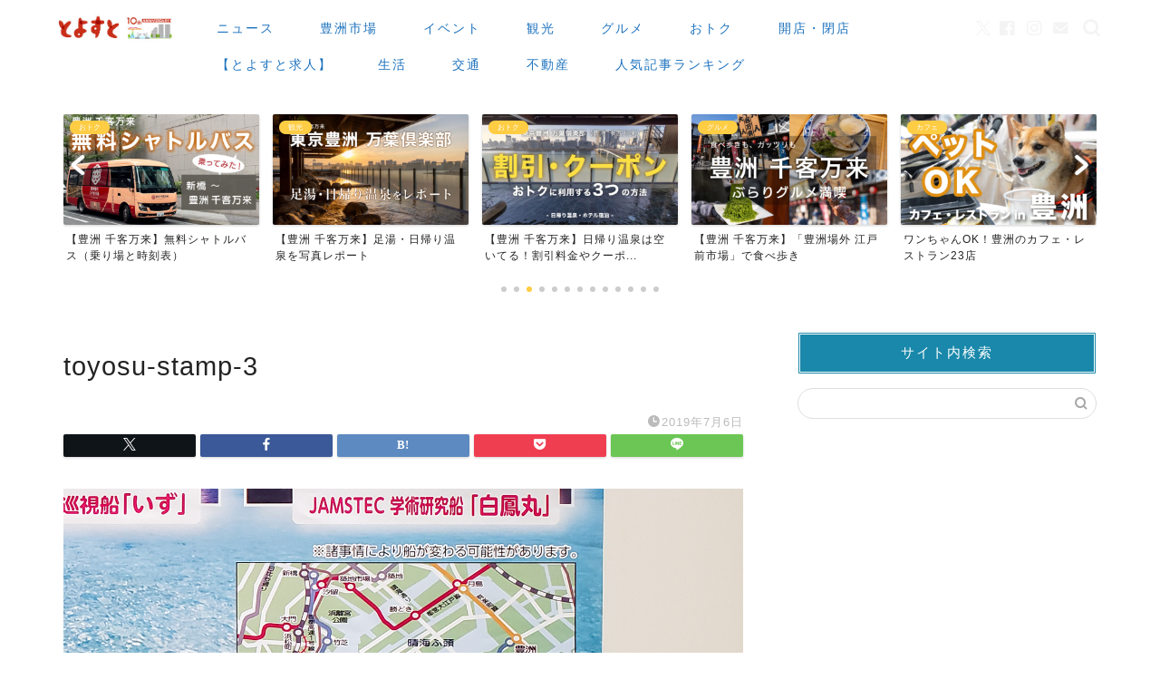

--- FILE ---
content_type: text/html; charset=UTF-8
request_url: https://toyosu.tokyo/news/toyosu-stamp-campaign-2019-summer/attachment/toyosu-stamp-3/
body_size: 52446
content:
<!DOCTYPE html>
<html lang="ja">
<head prefix="og: http://ogp.me/ns# fb: http://ogp.me/ns/fb# article: http://ogp.me/ns/article#">
<meta charset="utf-8">
<meta http-equiv="X-UA-Compatible" content="IE=edge">
<meta name="viewport" content="width=device-width, initial-scale=1">
<!-- ここからOGP -->
<meta property="og:type" content="blog">
<meta property="og:title" content="toyosu-stamp-3｜とよすと &#8211; 毎日更新！豊洲エリアの今がわかる地域情報サイト">
<meta property="og:url" content="https://toyosu.tokyo/news/toyosu-stamp-campaign-2019-summer/attachment/toyosu-stamp-3/">
<meta property="og:description" content="">
<meta property="og:image" content="https://toyosu.tokyo/wp-content/themes/jin/img/noimg320.png">
<meta property="og:site_name" content="とよすと &#8211; 毎日更新！豊洲エリアの今がわかる地域情報サイト">
<meta property="fb:admins" content="">
<meta name="twitter:card" content="summary_large_image">
<meta name="twitter:site" content="@toyosu_tokyo">
<!-- ここまでOGP -->
<meta name="description" itemprop="description" content="">
<link rel="canonical" href="https://toyosu.tokyo/news/toyosu-stamp-campaign-2019-summer/attachment/toyosu-stamp-3/">
<title>toyosu-stamp-3 | とよすと - 毎日更新！豊洲エリアの今がわかる地域情報サイト</title>
<style>img:is([sizes="auto" i], [sizes^="auto," i]) {contain-intrinsic-size:3000px 1500px}</style>
<!-- All in One SEO 4.8.3.2 - aioseo.com -->
<meta name="robots" content="max-image-preview:large"/>
<meta name="author" content="とよすと"/>
<link rel="canonical" href="https://toyosu.tokyo/news/toyosu-stamp-campaign-2019-summer/attachment/toyosu-stamp-3/"/>
<meta name="generator" content="All in One SEO (AIOSEO) 4.8.3.2"/>
<meta property="og:locale" content="ja_JP"/>
<meta property="og:site_name" content="とよすと"/>
<meta property="og:type" content="article"/>
<meta property="og:title" content="toyosu-stamp-3 | とよすと - 毎日更新！豊洲エリアの今がわかる地域情報サイト"/>
<meta property="og:url" content="https://toyosu.tokyo/news/toyosu-stamp-campaign-2019-summer/attachment/toyosu-stamp-3/"/>
<meta property="og:image" content="https://toyosu.tokyo/wp-content/uploads/2021/05/toyosu-20210323-0503sakura-34.jpg"/>
<meta property="og:image:secure_url" content="https://toyosu.tokyo/wp-content/uploads/2021/05/toyosu-20210323-0503sakura-34.jpg"/>
<meta property="og:image:width" content="1000"/>
<meta property="og:image:height" content="667"/>
<meta property="article:published_time" content="2019-07-06T11:12:51+00:00"/>
<meta property="article:modified_time" content="2019-07-06T11:12:51+00:00"/>
<meta property="article:publisher" content="https://www.facebook.com/toyosutokyo"/>
<meta name="twitter:card" content="summary_large_image"/>
<meta name="twitter:site" content="@toyosu_tokyo"/>
<meta name="twitter:title" content="toyosu-stamp-3 | とよすと - 毎日更新！豊洲エリアの今がわかる地域情報サイト"/>
<meta name="twitter:creator" content="@toyosu_tokyo"/>
<meta name="twitter:image" content="https://toyosu.tokyo/wp-content/uploads/2021/05/toyosu-20210323-0503sakura-34.jpg"/>
<script type="application/ld+json" class="aioseo-schema">
			{"@context":"https:\/\/schema.org","@graph":[{"@type":"BreadcrumbList","@id":"https:\/\/toyosu.tokyo\/news\/toyosu-stamp-campaign-2019-summer\/attachment\/toyosu-stamp-3\/#breadcrumblist","itemListElement":[{"@type":"ListItem","@id":"https:\/\/toyosu.tokyo#listItem","position":1,"name":"\u30db\u30fc\u30e0","item":"https:\/\/toyosu.tokyo","nextItem":{"@type":"ListItem","@id":"https:\/\/toyosu.tokyo\/news\/toyosu-stamp-campaign-2019-summer\/attachment\/toyosu-stamp-3\/#listItem","name":"toyosu-stamp-3"}},{"@type":"ListItem","@id":"https:\/\/toyosu.tokyo\/news\/toyosu-stamp-campaign-2019-summer\/attachment\/toyosu-stamp-3\/#listItem","position":2,"name":"toyosu-stamp-3","previousItem":{"@type":"ListItem","@id":"https:\/\/toyosu.tokyo#listItem","name":"\u30db\u30fc\u30e0"}}]},{"@type":"ItemPage","@id":"https:\/\/toyosu.tokyo\/news\/toyosu-stamp-campaign-2019-summer\/attachment\/toyosu-stamp-3\/#itempage","url":"https:\/\/toyosu.tokyo\/news\/toyosu-stamp-campaign-2019-summer\/attachment\/toyosu-stamp-3\/","name":"toyosu-stamp-3 | \u3068\u3088\u3059\u3068 - \u6bce\u65e5\u66f4\u65b0\uff01\u8c4a\u6d32\u30a8\u30ea\u30a2\u306e\u4eca\u304c\u308f\u304b\u308b\u5730\u57df\u60c5\u5831\u30b5\u30a4\u30c8","inLanguage":"ja","isPartOf":{"@id":"https:\/\/toyosu.tokyo\/#website"},"breadcrumb":{"@id":"https:\/\/toyosu.tokyo\/news\/toyosu-stamp-campaign-2019-summer\/attachment\/toyosu-stamp-3\/#breadcrumblist"},"author":{"@id":"https:\/\/toyosu.tokyo\/author\/toyosuto_xp\/#author"},"creator":{"@id":"https:\/\/toyosu.tokyo\/author\/toyosuto_xp\/#author"},"datePublished":"2019-07-06T20:12:51+09:00","dateModified":"2019-07-06T20:12:51+09:00"},{"@type":"Organization","@id":"https:\/\/toyosu.tokyo\/#organization","name":"\u3068\u3088\u3059\u3068","description":"\u8c4a\u6d32\u3067\u904a\u3076\u30fb\u50cd\u304f\u30fb\u66ae\u3089\u3059\u3059\u3079\u3066\u4eba\u3078\u5f79\u7acb\u3064\u60c5\u5831\u3092\u304a\u5c4a\u3051\u3059\u308b\u5730\u57df\u30e1\u30c7\u30a3\u30a2","url":"https:\/\/toyosu.tokyo\/","sameAs":["https:\/\/twitter.com\/toyosu_tokyo","https:\/\/www.instagram.com\/toyosu_tokyo\/?hl=ja"]},{"@type":"Person","@id":"https:\/\/toyosu.tokyo\/author\/toyosuto_xp\/#author","url":"https:\/\/toyosu.tokyo\/author\/toyosuto_xp\/","name":"\u3068\u3088\u3059\u3068","image":{"@type":"ImageObject","@id":"https:\/\/toyosu.tokyo\/news\/toyosu-stamp-campaign-2019-summer\/attachment\/toyosu-stamp-3\/#authorImage","url":"https:\/\/secure.gravatar.com\/avatar\/8fd0414304d1c40727e1f56d53b12fce0abd25fca4c85c9459624c45b30e180c?s=96&d=mm&r=g","width":96,"height":96,"caption":"\u3068\u3088\u3059\u3068"},"sameAs":["@toyosu_tokyo"]},{"@type":"WebSite","@id":"https:\/\/toyosu.tokyo\/#website","url":"https:\/\/toyosu.tokyo\/","name":"\u3068\u3088\u3059\u3068 - \u6bce\u65e5\u66f4\u65b0\uff01\u8c4a\u6d32\u30a8\u30ea\u30a2\u306e\u4eca\u304c\u308f\u304b\u308b\u5730\u57df\u60c5\u5831\u30b5\u30a4\u30c8","description":"\u8c4a\u6d32\u3067\u904a\u3076\u30fb\u50cd\u304f\u30fb\u66ae\u3089\u3059\u3059\u3079\u3066\u4eba\u3078\u5f79\u7acb\u3064\u60c5\u5831\u3092\u304a\u5c4a\u3051\u3059\u308b\u5730\u57df\u30e1\u30c7\u30a3\u30a2","inLanguage":"ja","publisher":{"@id":"https:\/\/toyosu.tokyo\/#organization"}}]}
		</script>
<!-- All in One SEO -->
<link rel='dns-prefetch' href='//cdnjs.cloudflare.com'/>
<link rel="alternate" type="application/rss+xml" title="とよすと - 毎日更新！豊洲エリアの今がわかる地域情報サイト &raquo; フィード" href="https://toyosu.tokyo/feed/"/>
<link rel="alternate" type="application/rss+xml" title="とよすと - 毎日更新！豊洲エリアの今がわかる地域情報サイト &raquo; コメントフィード" href="https://toyosu.tokyo/comments/feed/"/>
<script type="text/javascript" id="wpp-js" src="https://toyosu.tokyo/wp-content/plugins/wordpress-popular-posts/assets/js/wpp.min.js?ver=7.3.1" data-sampling="1" data-sampling-rate="100" data-api-url="https://toyosu.tokyo/wp-json/wordpress-popular-posts" data-post-id="19547" data-token="64a06d2b52" data-lang="0" data-debug="0"></script>
<script type="text/javascript">
/* <![CDATA[ */
window._wpemojiSettings = {"baseUrl":"https:\/\/s.w.org\/images\/core\/emoji\/16.0.1\/72x72\/","ext":".png","svgUrl":"https:\/\/s.w.org\/images\/core\/emoji\/16.0.1\/svg\/","svgExt":".svg","source":{"concatemoji":"https:\/\/toyosu.tokyo\/wp-includes\/js\/wp-emoji-release.min.js?ver=6.8.3"}};
/*! This file is auto-generated */
!function(s,n){var o,i,e;function c(e){try{var t={supportTests:e,timestamp:(new Date).valueOf()};sessionStorage.setItem(o,JSON.stringify(t))}catch(e){}}function p(e,t,n){e.clearRect(0,0,e.canvas.width,e.canvas.height),e.fillText(t,0,0);var t=new Uint32Array(e.getImageData(0,0,e.canvas.width,e.canvas.height).data),a=(e.clearRect(0,0,e.canvas.width,e.canvas.height),e.fillText(n,0,0),new Uint32Array(e.getImageData(0,0,e.canvas.width,e.canvas.height).data));return t.every(function(e,t){return e===a[t]})}function u(e,t){e.clearRect(0,0,e.canvas.width,e.canvas.height),e.fillText(t,0,0);for(var n=e.getImageData(16,16,1,1),a=0;a<n.data.length;a++)if(0!==n.data[a])return!1;return!0}function f(e,t,n,a){switch(t){case"flag":return n(e,"\ud83c\udff3\ufe0f\u200d\u26a7\ufe0f","\ud83c\udff3\ufe0f\u200b\u26a7\ufe0f")?!1:!n(e,"\ud83c\udde8\ud83c\uddf6","\ud83c\udde8\u200b\ud83c\uddf6")&&!n(e,"\ud83c\udff4\udb40\udc67\udb40\udc62\udb40\udc65\udb40\udc6e\udb40\udc67\udb40\udc7f","\ud83c\udff4\u200b\udb40\udc67\u200b\udb40\udc62\u200b\udb40\udc65\u200b\udb40\udc6e\u200b\udb40\udc67\u200b\udb40\udc7f");case"emoji":return!a(e,"\ud83e\udedf")}return!1}function g(e,t,n,a){var r="undefined"!=typeof WorkerGlobalScope&&self instanceof WorkerGlobalScope?new OffscreenCanvas(300,150):s.createElement("canvas"),o=r.getContext("2d",{willReadFrequently:!0}),i=(o.textBaseline="top",o.font="600 32px Arial",{});return e.forEach(function(e){i[e]=t(o,e,n,a)}),i}function t(e){var t=s.createElement("script");t.src=e,t.defer=!0,s.head.appendChild(t)}"undefined"!=typeof Promise&&(o="wpEmojiSettingsSupports",i=["flag","emoji"],n.supports={everything:!0,everythingExceptFlag:!0},e=new Promise(function(e){s.addEventListener("DOMContentLoaded",e,{once:!0})}),new Promise(function(t){var n=function(){try{var e=JSON.parse(sessionStorage.getItem(o));if("object"==typeof e&&"number"==typeof e.timestamp&&(new Date).valueOf()<e.timestamp+604800&&"object"==typeof e.supportTests)return e.supportTests}catch(e){}return null}();if(!n){if("undefined"!=typeof Worker&&"undefined"!=typeof OffscreenCanvas&&"undefined"!=typeof URL&&URL.createObjectURL&&"undefined"!=typeof Blob)try{var e="postMessage("+g.toString()+"("+[JSON.stringify(i),f.toString(),p.toString(),u.toString()].join(",")+"));",a=new Blob([e],{type:"text/javascript"}),r=new Worker(URL.createObjectURL(a),{name:"wpTestEmojiSupports"});return void(r.onmessage=function(e){c(n=e.data),r.terminate(),t(n)})}catch(e){}c(n=g(i,f,p,u))}t(n)}).then(function(e){for(var t in e)n.supports[t]=e[t],n.supports.everything=n.supports.everything&&n.supports[t],"flag"!==t&&(n.supports.everythingExceptFlag=n.supports.everythingExceptFlag&&n.supports[t]);n.supports.everythingExceptFlag=n.supports.everythingExceptFlag&&!n.supports.flag,n.DOMReady=!1,n.readyCallback=function(){n.DOMReady=!0}}).then(function(){return e}).then(function(){var e;n.supports.everything||(n.readyCallback(),(e=n.source||{}).concatemoji?t(e.concatemoji):e.wpemoji&&e.twemoji&&(t(e.twemoji),t(e.wpemoji)))}))}((window,document),window._wpemojiSettings);
/* ]]> */
</script>
<style id='wp-emoji-styles-inline-css' type='text/css'>img.wp-smiley,img.emoji{display:inline!important;border:none!important;box-shadow:none!important;height:1em!important;width:1em!important;margin:0 .07em!important;vertical-align:-.1em!important;background:none!important;padding:0!important}</style>
<link rel='stylesheet' id='wp-block-library-css' href='https://toyosu.tokyo/wp-includes/css/dist/block-library/style.min.css?ver=6.8.3' type='text/css' media='all'/>
<style id='classic-theme-styles-inline-css' type='text/css'>.wp-block-button__link{color:#fff;background-color:#32373c;border-radius:9999px;box-shadow:none;text-decoration:none;padding:calc(.667em + 2px) calc(1.333em + 2px);font-size:1.125em}.wp-block-file__button{background:#32373c;color:#fff;text-decoration:none}</style>
<style id='global-styles-inline-css' type='text/css'>:root{--wp--preset--aspect-ratio--square:1;--wp--preset--aspect-ratio--4-3: 4/3;--wp--preset--aspect-ratio--3-4: 3/4;--wp--preset--aspect-ratio--3-2: 3/2;--wp--preset--aspect-ratio--2-3: 2/3;--wp--preset--aspect-ratio--16-9: 16/9;--wp--preset--aspect-ratio--9-16: 9/16;--wp--preset--color--black:#000;--wp--preset--color--cyan-bluish-gray:#abb8c3;--wp--preset--color--white:#fff;--wp--preset--color--pale-pink:#f78da7;--wp--preset--color--vivid-red:#cf2e2e;--wp--preset--color--luminous-vivid-orange:#ff6900;--wp--preset--color--luminous-vivid-amber:#fcb900;--wp--preset--color--light-green-cyan:#7bdcb5;--wp--preset--color--vivid-green-cyan:#00d084;--wp--preset--color--pale-cyan-blue:#8ed1fc;--wp--preset--color--vivid-cyan-blue:#0693e3;--wp--preset--color--vivid-purple:#9b51e0;--wp--preset--gradient--vivid-cyan-blue-to-vivid-purple:linear-gradient(135deg,rgba(6,147,227,1) 0%,#9b51e0 100%);--wp--preset--gradient--light-green-cyan-to-vivid-green-cyan:linear-gradient(135deg,#7adcb4 0%,#00d082 100%);--wp--preset--gradient--luminous-vivid-amber-to-luminous-vivid-orange:linear-gradient(135deg,rgba(252,185,0,1) 0%,rgba(255,105,0,1) 100%);--wp--preset--gradient--luminous-vivid-orange-to-vivid-red:linear-gradient(135deg,rgba(255,105,0,1) 0%,#cf2e2e 100%);--wp--preset--gradient--very-light-gray-to-cyan-bluish-gray:linear-gradient(135deg,#eee 0%,#a9b8c3 100%);--wp--preset--gradient--cool-to-warm-spectrum:linear-gradient(135deg,#4aeadc 0%,#9778d1 20%,#cf2aba 40%,#ee2c82 60%,#fb6962 80%,#fef84c 100%);--wp--preset--gradient--blush-light-purple:linear-gradient(135deg,#ffceec 0%,#9896f0 100%);--wp--preset--gradient--blush-bordeaux:linear-gradient(135deg,#fecda5 0%,#fe2d2d 50%,#6b003e 100%);--wp--preset--gradient--luminous-dusk:linear-gradient(135deg,#ffcb70 0%,#c751c0 50%,#4158d0 100%);--wp--preset--gradient--pale-ocean:linear-gradient(135deg,#fff5cb 0%,#b6e3d4 50%,#33a7b5 100%);--wp--preset--gradient--electric-grass:linear-gradient(135deg,#caf880 0%,#71ce7e 100%);--wp--preset--gradient--midnight:linear-gradient(135deg,#020381 0%,#2874fc 100%);--wp--preset--font-size--small:13px;--wp--preset--font-size--medium:20px;--wp--preset--font-size--large:36px;--wp--preset--font-size--x-large:42px;--wp--preset--spacing--20:.44rem;--wp--preset--spacing--30:.67rem;--wp--preset--spacing--40:1rem;--wp--preset--spacing--50:1.5rem;--wp--preset--spacing--60:2.25rem;--wp--preset--spacing--70:3.38rem;--wp--preset--spacing--80:5.06rem;--wp--preset--shadow--natural:6px 6px 9px rgba(0,0,0,.2);--wp--preset--shadow--deep:12px 12px 50px rgba(0,0,0,.4);--wp--preset--shadow--sharp:6px 6px 0 rgba(0,0,0,.2);--wp--preset--shadow--outlined:6px 6px 0 -3px rgba(255,255,255,1) , 6px 6px rgba(0,0,0,1);--wp--preset--shadow--crisp:6px 6px 0 rgba(0,0,0,1)}:where(.is-layout-flex){gap:.5em}:where(.is-layout-grid){gap:.5em}body .is-layout-flex{display:flex}.is-layout-flex{flex-wrap:wrap;align-items:center}.is-layout-flex > :is(*, div){margin:0}body .is-layout-grid{display:grid}.is-layout-grid > :is(*, div){margin:0}:where(.wp-block-columns.is-layout-flex){gap:2em}:where(.wp-block-columns.is-layout-grid){gap:2em}:where(.wp-block-post-template.is-layout-flex){gap:1.25em}:where(.wp-block-post-template.is-layout-grid){gap:1.25em}.has-black-color{color:var(--wp--preset--color--black)!important}.has-cyan-bluish-gray-color{color:var(--wp--preset--color--cyan-bluish-gray)!important}.has-white-color{color:var(--wp--preset--color--white)!important}.has-pale-pink-color{color:var(--wp--preset--color--pale-pink)!important}.has-vivid-red-color{color:var(--wp--preset--color--vivid-red)!important}.has-luminous-vivid-orange-color{color:var(--wp--preset--color--luminous-vivid-orange)!important}.has-luminous-vivid-amber-color{color:var(--wp--preset--color--luminous-vivid-amber)!important}.has-light-green-cyan-color{color:var(--wp--preset--color--light-green-cyan)!important}.has-vivid-green-cyan-color{color:var(--wp--preset--color--vivid-green-cyan)!important}.has-pale-cyan-blue-color{color:var(--wp--preset--color--pale-cyan-blue)!important}.has-vivid-cyan-blue-color{color:var(--wp--preset--color--vivid-cyan-blue)!important}.has-vivid-purple-color{color:var(--wp--preset--color--vivid-purple)!important}.has-black-background-color{background-color:var(--wp--preset--color--black)!important}.has-cyan-bluish-gray-background-color{background-color:var(--wp--preset--color--cyan-bluish-gray)!important}.has-white-background-color{background-color:var(--wp--preset--color--white)!important}.has-pale-pink-background-color{background-color:var(--wp--preset--color--pale-pink)!important}.has-vivid-red-background-color{background-color:var(--wp--preset--color--vivid-red)!important}.has-luminous-vivid-orange-background-color{background-color:var(--wp--preset--color--luminous-vivid-orange)!important}.has-luminous-vivid-amber-background-color{background-color:var(--wp--preset--color--luminous-vivid-amber)!important}.has-light-green-cyan-background-color{background-color:var(--wp--preset--color--light-green-cyan)!important}.has-vivid-green-cyan-background-color{background-color:var(--wp--preset--color--vivid-green-cyan)!important}.has-pale-cyan-blue-background-color{background-color:var(--wp--preset--color--pale-cyan-blue)!important}.has-vivid-cyan-blue-background-color{background-color:var(--wp--preset--color--vivid-cyan-blue)!important}.has-vivid-purple-background-color{background-color:var(--wp--preset--color--vivid-purple)!important}.has-black-border-color{border-color:var(--wp--preset--color--black)!important}.has-cyan-bluish-gray-border-color{border-color:var(--wp--preset--color--cyan-bluish-gray)!important}.has-white-border-color{border-color:var(--wp--preset--color--white)!important}.has-pale-pink-border-color{border-color:var(--wp--preset--color--pale-pink)!important}.has-vivid-red-border-color{border-color:var(--wp--preset--color--vivid-red)!important}.has-luminous-vivid-orange-border-color{border-color:var(--wp--preset--color--luminous-vivid-orange)!important}.has-luminous-vivid-amber-border-color{border-color:var(--wp--preset--color--luminous-vivid-amber)!important}.has-light-green-cyan-border-color{border-color:var(--wp--preset--color--light-green-cyan)!important}.has-vivid-green-cyan-border-color{border-color:var(--wp--preset--color--vivid-green-cyan)!important}.has-pale-cyan-blue-border-color{border-color:var(--wp--preset--color--pale-cyan-blue)!important}.has-vivid-cyan-blue-border-color{border-color:var(--wp--preset--color--vivid-cyan-blue)!important}.has-vivid-purple-border-color{border-color:var(--wp--preset--color--vivid-purple)!important}.has-vivid-cyan-blue-to-vivid-purple-gradient-background{background:var(--wp--preset--gradient--vivid-cyan-blue-to-vivid-purple)!important}.has-light-green-cyan-to-vivid-green-cyan-gradient-background{background:var(--wp--preset--gradient--light-green-cyan-to-vivid-green-cyan)!important}.has-luminous-vivid-amber-to-luminous-vivid-orange-gradient-background{background:var(--wp--preset--gradient--luminous-vivid-amber-to-luminous-vivid-orange)!important}.has-luminous-vivid-orange-to-vivid-red-gradient-background{background:var(--wp--preset--gradient--luminous-vivid-orange-to-vivid-red)!important}.has-very-light-gray-to-cyan-bluish-gray-gradient-background{background:var(--wp--preset--gradient--very-light-gray-to-cyan-bluish-gray)!important}.has-cool-to-warm-spectrum-gradient-background{background:var(--wp--preset--gradient--cool-to-warm-spectrum)!important}.has-blush-light-purple-gradient-background{background:var(--wp--preset--gradient--blush-light-purple)!important}.has-blush-bordeaux-gradient-background{background:var(--wp--preset--gradient--blush-bordeaux)!important}.has-luminous-dusk-gradient-background{background:var(--wp--preset--gradient--luminous-dusk)!important}.has-pale-ocean-gradient-background{background:var(--wp--preset--gradient--pale-ocean)!important}.has-electric-grass-gradient-background{background:var(--wp--preset--gradient--electric-grass)!important}.has-midnight-gradient-background{background:var(--wp--preset--gradient--midnight)!important}.has-small-font-size{font-size:var(--wp--preset--font-size--small)!important}.has-medium-font-size{font-size:var(--wp--preset--font-size--medium)!important}.has-large-font-size{font-size:var(--wp--preset--font-size--large)!important}.has-x-large-font-size{font-size:var(--wp--preset--font-size--x-large)!important}:where(.wp-block-post-template.is-layout-flex){gap:1.25em}:where(.wp-block-post-template.is-layout-grid){gap:1.25em}:where(.wp-block-columns.is-layout-flex){gap:2em}:where(.wp-block-columns.is-layout-grid){gap:2em}:root :where(.wp-block-pullquote){font-size:1.5em;line-height:1.6}</style>
<link rel='stylesheet' id='contact-form-7-css' href='https://toyosu.tokyo/wp-content/plugins/contact-form-7/includes/css/A.styles.css,qver=6.0.6.pagespeed.cf.bkX63Rfd0q.css' type='text/css' media='all'/>
<link rel='stylesheet' id='wordpress-popular-posts-css-css' href='https://toyosu.tokyo/wp-content/plugins/wordpress-popular-posts/assets/css/A.wpp.css,qver=7.3.1.pagespeed.cf.eC-4UJi-mu.css' type='text/css' media='all'/>
<link rel='stylesheet' id='parent-style-css' href='https://toyosu.tokyo/wp-content/themes/jin/style.css?ver=6.8.3' type='text/css' media='all'/>
<link rel='stylesheet' id='theme-style-css' href='https://toyosu.tokyo/wp-content/themes/jin-child/A.style.css,qver=6.8.3.pagespeed.cf.1B2M2Y8Asg.css' type='text/css' media='all'/>
<link rel='stylesheet' id='swiper-style-css' href='https://cdnjs.cloudflare.com/ajax/libs/Swiper/4.0.7/css/swiper.min.css?ver=6.8.3' type='text/css' media='all'/>
<link rel='stylesheet' id='va-social-buzz-css' href='https://toyosu.tokyo/wp-content/plugins/va-social-buzz/assets/css/style.min.css?ver=1.1.14' type='text/css' media='all'/>
<style id='va-social-buzz-inline-css' type='text/css'>.va-social-buzz .vasb_fb .vasb_fb_thumbnail{background-image:url(https://toyosu.tokyo/wp-content/uploads/cropped-800px-1.jpg)}#secondary #widget-area .va-social-buzz .vasb_fb .vasb_fb_like,#secondary .widget-area .va-social-buzz .vasb_fb .vasb_fb_like,#secondary.widget-area .va-social-buzz .vasb_fb .vasb_fb_like,.secondary .widget-area .va-social-buzz .vasb_fb .vasb_fb_like,.sidebar-container .va-social-buzz .vasb_fb .vasb_fb_like,.va-social-buzz .vasb_fb .vasb_fb_like{background-color:rgba(53,126,191,.7);color:#fff}@media only screen and (min-width:711px){.va-social-buzz .vasb_fb .vasb_fb_like{background-color:rgba(53,126,191,1)}}</style>
<script type="text/javascript" src="https://toyosu.tokyo/wp-includes/js/jquery/jquery.min.js?ver=3.7.1" id="jquery-core-js"></script>
<script type="text/javascript" src="https://toyosu.tokyo/wp-includes/js/jquery/jquery-migrate.min.js?ver=3.4.1" id="jquery-migrate-js"></script>
<link rel="https://api.w.org/" href="https://toyosu.tokyo/wp-json/"/><link rel="alternate" title="JSON" type="application/json" href="https://toyosu.tokyo/wp-json/wp/v2/media/19547"/><link rel='shortlink' href='https://toyosu.tokyo/?p=19547'/>
<link rel="alternate" title="oEmbed (JSON)" type="application/json+oembed" href="https://toyosu.tokyo/wp-json/oembed/1.0/embed?url=https%3A%2F%2Ftoyosu.tokyo%2Fnews%2Ftoyosu-stamp-campaign-2019-summer%2Fattachment%2Ftoyosu-stamp-3%2F"/>
<link rel="alternate" title="oEmbed (XML)" type="text/xml+oembed" href="https://toyosu.tokyo/wp-json/oembed/1.0/embed?url=https%3A%2F%2Ftoyosu.tokyo%2Fnews%2Ftoyosu-stamp-campaign-2019-summer%2Fattachment%2Ftoyosu-stamp-3%2F&#038;format=xml"/>
<meta property="og:title" content="toyosu-stamp-3 - とよすと - 毎日更新！豊洲エリアの今がわかる地域情報サイト"/>
<meta property="og:type" content="article"/>
<meta property="og:url" content="https://toyosu.tokyo/news/toyosu-stamp-campaign-2019-summer/attachment/toyosu-stamp-3/"/>
<meta property="og:site_name" content="とよすと - 毎日更新！豊洲エリアの今がわかる地域情報サイト"/>
<meta property="og:locale" content="ja_JP"/>
<style id="wpp-loading-animation-styles">@-webkit-keyframes bgslide{from{background-position-x:0}to{background-position-x:-200%}}@keyframes bgslide{from{background-position-x:0}to{background-position-x:-200%}}.wpp-widget-block-placeholder,.wpp-shortcode-placeholder{margin:0 auto;width:60px;height:3px;background:#dd3737;background:linear-gradient(90deg,#dd3737 0%,#571313 10%,#dd3737 100%);background-size:200% auto;border-radius:3px;-webkit-animation:bgslide 1s infinite linear;animation:bgslide 1s infinite linear}</style>
<style type="text/css">#wrapper{background-color:#fff;background-image:url()}.related-entry-headline-text span:before,#comment-title span:before,#reply-title span:before{background-color:#1988aa;border-color:#1988aa!important}#breadcrumb:after,#page-top a{background-color:#1988aa}footer{background-color:#1988aa}.footer-inner a,#copyright,#copyright-center{border-color:#fff!important;color:#fff!important}#footer-widget-area{border-color:#fff!important}.page-top-footer a{color:#1988aa!important}#breadcrumb ul li,#breadcrumb ul li a{color:#1988aa!important}body,a,a:link,a:visited,.my-profile,.widgettitle,.tabBtn-mag label{color:#232323}a:hover{color:#008db7}.widget_nav_menu ul>li>a:before,.widget_categories ul>li>a:before,.widget_pages ul>li>a:before,.widget_recent_entries ul>li>a:before,.widget_archive ul>li>a:before,.widget_archive form:after,.widget_categories form:after,.widget_nav_menu ul>li>ul.sub-menu>li>a:before,.widget_categories ul>li>.children>li>a:before,.widget_pages ul>li>.children>li>a:before,.widget_nav_menu ul>li>ul.sub-menu>li>ul.sub-menu li>a:before,.widget_categories ul>li>.children>li>.children li>a:before,.widget_pages ul>li>.children>li>.children li>a:before{color:#1988aa}.widget_nav_menu ul .sub-menu .sub-menu li a:before{background-color:#232323!important}.d--labeling-act-border{border-color:rgba(35,35,35,.18)}.c--labeling-act.d--labeling-act-solid{background-color:rgba(35,35,35,.06)}.a--labeling-act{color:rgba(35,35,35,.6)}.a--labeling-small-act span{background-color:rgba(35,35,35,.21)}.c--labeling-act.d--labeling-act-strong{background-color:rgba(35,35,35,.045)}.d--labeling-act-strong .a--labeling-act{color:rgba(35,35,35,.75)}footer .footer-widget,footer .footer-widget a,footer .footer-widget ul li,.footer-widget.widget_nav_menu ul>li>a:before,.footer-widget.widget_categories ul>li>a:before,.footer-widget.widget_recent_entries ul>li>a:before,.footer-widget.widget_pages ul>li>a:before,.footer-widget.widget_archive ul>li>a:before,footer .widget_tag_cloud .tagcloud a:before{color:#fff!important;border-color:#fff!important}footer .footer-widget .widgettitle{color:#fff!important;border-color:#ffcd44!important}footer .widget_nav_menu ul .children .children li a:before,footer .widget_categories ul .children .children li a:before,footer .widget_nav_menu ul .sub-menu .sub-menu li a:before{background-color:#fff!important}#drawernav a:hover,.post-list-title,#prev-next p,#toc_container .toc_list li a{color:#232323!important}#header-box{background-color:#fff}@media (min-width:768px){#header-box .header-box10-bg:before,#header-box .header-box11-bg:before{border-radius:2px}.top-image-meta{margin-top:calc(0px - 30px)}}@media (min-width:1200px){.top-image-meta{margin-top:calc(0px)}}.pickup-contents:before{background-color:#fff!important}.main-image-text{color:#555}.main-image-text-sub{color:#555}@media (min-width:481px){#site-info{padding-top:15px!important;padding-bottom:15px!important}}#site-info span a{color:#1e73be!important}#headmenu .headsns .line a svg{fill:#f4f4f4!important}#headmenu .headsns a,#headmenu{color:#f4f4f4!important;border-color:#f4f4f4!important}.profile-follow .line-sns a svg{fill:#1988aa!important}.profile-follow .line-sns a:hover svg{fill:#ffcd44!important}.profile-follow a{color:#1988aa!important;border-color:#1988aa!important}.profile-follow a:hover,#headmenu .headsns a:hover{color:#ffcd44!important;border-color:#ffcd44!important}.search-box:hover{color:#ffcd44!important;border-color:#ffcd44!important}#header #headmenu .headsns .line a:hover svg{fill:#ffcd44!important}.cps-icon-bar,#navtoggle:checked+.sp-menu-open .cps-icon-bar{background-color:#1e73be}#nav-container{background-color:#fff}.menu-box .menu-item svg{fill:#1e73be}#drawernav ul.menu-box>li>a,#drawernav2 ul.menu-box>li>a,#drawernav3 ul.menu-box>li>a,#drawernav4 ul.menu-box>li>a,#drawernav5 ul.menu-box>li>a,#drawernav ul.menu-box>li.menu-item-has-children:after,#drawernav2 ul.menu-box>li.menu-item-has-children:after,#drawernav3 ul.menu-box>li.menu-item-has-children:after,#drawernav4 ul.menu-box>li.menu-item-has-children:after,#drawernav5 ul.menu-box>li.menu-item-has-children:after{color:#1e73be!important}#drawernav ul.menu-box li a,#drawernav2 ul.menu-box li a,#drawernav3 ul.menu-box li a,#drawernav4 ul.menu-box li a,#drawernav5 ul.menu-box li a{font-size:14px!important}#drawernav3 ul.menu-box>li{color:#232323!important}#drawernav4 .menu-box>.menu-item>a:after,#drawernav3 .menu-box>.menu-item>a:after,#drawernav .menu-box>.menu-item>a:after{background-color:#1e73be!important}#drawernav2 .menu-box>.menu-item:hover,#drawernav5 .menu-box>.menu-item:hover{border-top-color:#1988aa!important}.cps-info-bar a{background-color:#ffcd44!important}@media (min-width:768px){.post-list-mag .post-list-item:not(:nth-child(2n)) {margin-right:2.6%}#tab-1:checked~.tabBtn-mag li [for="tab-1"]:after,
			#tab-2:checked~.tabBtn-mag li [for="tab-2"]:after,
			#tab-3:checked~.tabBtn-mag li [for="tab-3"]:after,
			#tab-4:checked~.tabBtn-mag li [for="tab-4"]:after {border-top-color:#1988aa!important}.tabBtn-mag label{border-bottom-color:#1988aa!important}}#tab-1:checked~.tabBtn-mag li [for="tab-1"],
		#tab-2:checked~.tabBtn-mag li [for="tab-2"],
		#tab-3:checked~.tabBtn-mag li [for="tab-3"],
		#tab-4:checked~.tabBtn-mag li [for="tab-4"],
		#prev-next a.next:after,
		#prev-next a.prev:after,
		.more-cat-button a:hover span:before {background-color:#1988aa!important}.swiper-slide .post-list-cat,
		.post-list-mag .post-list-cat,
		.post-list-mag3col .post-list-cat,
		.post-list-mag-sp1col .post-list-cat,
		.swiper-pagination-bullet-active,
		.pickup-cat,
		.post-list .post-list-cat,
		#breadcrumb .bcHome a:hover span:before,
		.popular-item:nth-child(1) .pop-num,
		.popular-item:nth-child(2) .pop-num,
		.popular-item:nth-child(3) .pop-num {background-color:#ffcd44!important}.sidebar-btn a,.profile-sns-menu{background-color:#ffcd44!important}.sp-sns-menu a,.pickup-contents-box a:hover .pickup-title{border-color:#1988aa!important;color:#1988aa!important}.pro-line svg{fill:#1988aa!important}.cps-post-cat a,.meta-cat,.popular-cat{background-color:#ffcd44!important;border-color:#ffcd44!important}.tagicon,.tag-box a,#toc_container .toc_list>li,#toc_container .toc_title{color:#1988aa!important}.widget_tag_cloud a::before{color:#232323!important}.tag-box a,#toc_container:before{border-color:#1988aa!important}.cps-post-cat a:hover{color:#008db7!important}.pagination li:not([class*="current"]) a:hover,
		.widget_tag_cloud a:hover {background-color:#1988aa!important}.pagination li:not([class*="current"]) a:hover {opacity:.5!important}.pagination li.current a{background-color:#1988aa!important;border-color:#1988aa!important}.nextpage a:hover span{color:#1988aa!important;border-color:#1988aa!important}.cta-content:before{background-color:#6fbfca!important}.cta-text,.info-title{color:#fff!important}#footer-widget-area.footer_style1 .widgettitle{border-color:#ffcd44!important}.sidebar_style1 .widgettitle,.sidebar_style5 .widgettitle{border-color:#1988aa!important}.sidebar_style2 .widgettitle,.sidebar_style4 .widgettitle,.sidebar_style6 .widgettitle,#home-bottom-widget .widgettitle,#home-top-widget .widgettitle,#post-bottom-widget .widgettitle,#post-top-widget .widgettitle{background-color:#1988aa!important}#home-bottom-widget .widget_search .search-box input[type="submit"],#home-top-widget .widget_search .search-box input[type="submit"],#post-bottom-widget .widget_search .search-box input[type="submit"],#post-top-widget .widget_search .search-box input[type="submit"]{background-color:#ffcd44!important}.tn-logo-size{font-size:90%!important}@media (min-width:481px){.tn-logo-size img{width: calc(90%*0.5) !important}}@media (min-width:768px){.tn-logo-size img{width: calc(90%*2.2) !important}}@media (min-width:1200px){.tn-logo-size img{width:90%!important}}.sp-logo-size{font-size:50%!important}.sp-logo-size img{width:50%!important}.cps-post-main ul>li:before,.cps-post-main ol>li:before{background-color:#ffcd44!important}.profile-card .profile-title{background-color:#1988aa!important}.profile-card{border-color:#1988aa!important}.cps-post-main a{color:#1e73be}.cps-post-main .marker{background:-webkit-linear-gradient(transparent 60%,#ffcedb 0%);background:linear-gradient(transparent 60%,#ffcedb 0%)}.cps-post-main .marker2{background:-webkit-linear-gradient(transparent 60%,#a9eaf2 0%);background:linear-gradient(transparent 60%,#a9eaf2 0%)}.cps-post-main .jic-sc{color:#e9546b}.simple-box1{border-color:#ef9b9b!important}.simple-box2{border-color:#f2bf7d!important}.simple-box3{border-color:#b5e28a!important}.simple-box4{border-color:#7badd8!important}.simple-box4:before{background-color:#7badd8}.simple-box5{border-color:#e896c7!important}.simple-box5:before{background-color:#e896c7}.simple-box6{background-color:#fffdef!important}.simple-box7{border-color:#def1f9!important}.simple-box7:before{background-color:#def1f9!important}.simple-box8{border-color:#96ddc1!important}.simple-box8:before{background-color:#96ddc1!important}.simple-box9:before{background-color:#e1c0e8!important}.simple-box9:after{border-color:#e1c0e8 #e1c0e8 #fff #fff!important}.kaisetsu-box1:before,.kaisetsu-box1-title{background-color:#ffb49e!important}.kaisetsu-box2{border-color:#89c2f4!important}.kaisetsu-box2-title{background-color:#89c2f4!important}.kaisetsu-box4{border-color:#ea91a9!important}.kaisetsu-box4-title{background-color:#ea91a9!important}.kaisetsu-box5:before{background-color:#57b3ba!important}.kaisetsu-box5-title{background-color:#57b3ba!important}.concept-box1{border-color:#85db8f!important}.concept-box1:after{background-color:#85db8f!important}.concept-box1:before{content:"ポイント"!important;color:#85db8f!important}.concept-box2{border-color:#f7cf6a!important}.concept-box2:after{background-color:#f7cf6a!important}.concept-box2:before{content:"注意点"!important;color:#f7cf6a!important}.concept-box3{border-color:#86cee8!important}.concept-box3:after{background-color:#86cee8!important}.concept-box3:before{content:"良い例"!important;color:#86cee8!important}.concept-box4{border-color:#ed8989!important}.concept-box4:after{background-color:#ed8989!important}.concept-box4:before{content:"悪い例"!important;color:#ed8989!important}.concept-box5{border-color:#9e9e9e!important}.concept-box5:after{background-color:#9e9e9e!important}.concept-box5:before{content:"参考"!important;color:#9e9e9e!important}.concept-box6{border-color:#8eaced!important}.concept-box6:after{background-color:#8eaced!important}.concept-box6:before{content:"メモ"!important;color:#8eaced!important}.innerlink-box1,.blog-card{border-color:#73bc9b!important}.innerlink-box1-title{background-color:#73bc9b!important;border-color:#73bc9b!important}.innerlink-box1:before,.blog-card-hl-box{background-color:#73bc9b!important}.concept-box1:before,.concept-box2:before,.concept-box3:before,.concept-box4:before,.concept-box5:before,.concept-box6:before{background-color:#fff;background-image:url()}.concept-box1:after,.concept-box2:after,.concept-box3:after,.concept-box4:after,.concept-box5:after,.concept-box6:after{border-color:#fff;border-image: url() 27 23 / 50px 30px / 1rem round space0 / 5px 5px}.jin-ac-box01-title::after{color:#1988aa}.color-button01 a,.color-button01 a:hover,.color-button01:before{background-color:#008db7!important}.top-image-btn-color a,.top-image-btn-color a:hover,.top-image-btn-color:before{background-color:#edc421!important}.color-button02 a,.color-button02 a:hover,.color-button02:before{background-color:#d9333f!important}.color-button01-big a,.color-button01-big a:hover,.color-button01-big:before{background-color:#3296d1!important}.color-button01-big a,.color-button01-big:before{border-radius:5px!important}.color-button01-big a{padding-top:20px!important;padding-bottom:20px!important}.color-button02-big a,.color-button02-big a:hover,.color-button02-big:before{background-color:#83d159!important}.color-button02-big a,.color-button02-big:before{border-radius:5px!important}.color-button02-big a{padding-top:20px!important;padding-bottom:20px!important}.color-button01-big{width:75%!important}.color-button02-big{width:75%!important}.top-image-btn-color:before,.color-button01:before,.color-button02:before,.color-button01-big:before,.color-button02-big:before{bottom:-1px;left:-1px;width:100%;height:100%;border-radius:6px;box-shadow:0 1px 5px 0 rgba(0,0,0,.25);-webkit-transition:all .4s;transition:all .4s}.top-image-btn-color a:hover,.color-button01 a:hover,.color-button02 a:hover,.color-button01-big a:hover,.color-button02-big a:hover{-webkit-transform:translateY(2px);transform:translateY(2px);-webkit-filter:brightness(.95);filter:brightness(.95)}.top-image-btn-color:hover:before,.color-button01:hover:before,.color-button02:hover:before,.color-button01-big:hover:before,.color-button02-big:hover:before{-webkit-transform:translateY(2px);transform:translateY(2px);box-shadow:none!important}.h2-style01 h2,.h2-style02 h2:before,.h2-style03 h2,.h2-style04 h2:before,.h2-style05 h2,.h2-style07 h2:before,.h2-style07 h2:after,.h3-style03 h3:before,.h3-style02 h3:before,.h3-style05 h3:before,.h3-style07 h3:before,.h2-style08 h2:after,.h2-style10 h2:before,.h2-style10 h2:after,.h3-style02 h3:after,.h4-style02 h4:before{background-color:#1988aa!important}.h3-style01 h3,.h3-style04 h3,.h3-style05 h3,.h3-style06 h3,.h4-style01 h4,.h2-style02 h2,.h2-style08 h2,.h2-style08 h2:before,.h2-style09 h2,.h4-style03 h4{border-color:#1988aa!important}.h2-style05 h2:before{border-top-color:#1988aa!important}.h2-style06 h2:before,.sidebar_style3 .widgettitle:after{background-image:linear-gradient(-45deg,transparent 25%,#1988aa 25%,#1988aa 50%,transparent 50%,transparent 75%,#1988aa 75%,#1988aa)}.jin-h2-icons.h2-style02 h2 .jic:before,.jin-h2-icons.h2-style04 h2 .jic:before,.jin-h2-icons.h2-style06 h2 .jic:before,.jin-h2-icons.h2-style07 h2 .jic:before,.jin-h2-icons.h2-style08 h2 .jic:before,.jin-h2-icons.h2-style09 h2 .jic:before,.jin-h2-icons.h2-style10 h2 .jic:before,.jin-h3-icons.h3-style01 h3 .jic:before,.jin-h3-icons.h3-style02 h3 .jic:before,.jin-h3-icons.h3-style03 h3 .jic:before,.jin-h3-icons.h3-style04 h3 .jic:before,.jin-h3-icons.h3-style05 h3 .jic:before,.jin-h3-icons.h3-style06 h3 .jic:before,.jin-h3-icons.h3-style07 h3 .jic:before,.jin-h4-icons.h4-style01 h4 .jic:before,.jin-h4-icons.h4-style02 h4 .jic:before,.jin-h4-icons.h4-style03 h4 .jic:before,.jin-h4-icons.h4-style04 h4 .jic:before{color:#1988aa}@media all and (-ms-high-contrast:none){*::-ms-backdrop,.color-button01:before,.color-button02:before,.color-button01-big:before,.color-button02-big:before{background-color:#595857!important}}.jin-lp-h2 h2,.jin-lp-h2 h2{background-color:transparent!important;border-color:transparent!important;color:#232323!important}.jincolumn-h3style2{border-color:#1988aa!important}.jinlph2-style1 h2:first-letter{color:#1988aa!important}.jinlph2-style2 h2,.jinlph2-style3 h2{border-color:#1988aa!important}.jin-photo-title .jin-fusen1-down,.jin-photo-title .jin-fusen1-even,.jin-photo-title .jin-fusen1-up{border-left-color:#1988aa}.jin-photo-title .jin-fusen2,.jin-photo-title .jin-fusen3{background-color:#1988aa}.jin-photo-title .jin-fusen2:before,.jin-photo-title .jin-fusen3:before{border-top-color:#1988aa}.has-huge-font-size{font-size:42px!important}.has-large-font-size{font-size:36px!important}.has-medium-font-size{font-size:20px!important}.has-normal-font-size{font-size:16px!important}.has-small-font-size{font-size:13px!important}</style>
<style type="text/css">.no-js .native-lazyload-js-fallback{display:none}</style>
<link rel="icon" href="https://toyosu.tokyo/wp-content/uploads/cropped-800px-1-32x32.jpg" sizes="32x32"/>
<link rel="icon" href="https://toyosu.tokyo/wp-content/uploads/cropped-800px-1-192x192.jpg" sizes="192x192"/>
<link rel="apple-touch-icon" href="https://toyosu.tokyo/wp-content/uploads/cropped-800px-1-180x180.jpg"/>
<meta name="msapplication-TileImage" content="https://toyosu.tokyo/wp-content/uploads/cropped-800px-1-270x270.jpg"/>
<style type="text/css" id="wp-custom-css">a.blog-card:after{position:absolute;font-family:'Quicksand','Avenir','Arial',sans-serif;content:'続きを読む ＞';font-weight:bold;right:10px;padding:1px 10px 0 10px;background:#fff;color:teal;font-size:.8em}.blog-card-excerpt{display:none}.scroll-box{overflow:auto;margin-bottom:10px;white-space:nowrap}.scroll-box::-webkit-scrollbar{height:5px}.scroll-box::-webkit-scrollbar-track{border-radius:5px;background:#f3f3f3}.scroll-box::-webkit-scrollbar-thumb{border-radius:5px;background:#ccc}@media only screen and (min-width:768px){.scroll-box{white-space:normal}}.table-01{font-size:14px}@media (min-width:768px){.simple-box1,.simple-box2,.simple-box3,.simple-box4,.simple-box5,.simple-box6,.simple-box7,.simple-box8,.simple-box9,.kaisetsu-box1,.kaisetsu-box2,.kaisetsu-box3,.kaisetsu-box4,.kaisetsu-box5,.kaisetsu-box6,.concept-box1,.concept-box2,.concept-box3,.concept-box4,.concept-box5,.concept-box6,.innerlink-box1{width:100%}}.cps-post-main ul{padding-left:0}.cps-post-main ol{padding-left:5px}.grecaptcha-badge{visibility:hidden}</style>
<!--カエレバCSS-->
<!--アプリーチCSS-->
<!-- Global site tag (gtag.js) - Google Analytics -->
<script async src="https://www.googletagmanager.com/gtag/js?id=UA-5890373-11"></script>
<script>
  window.dataLayer = window.dataLayer || [];
  function gtag(){dataLayer.push(arguments);}
  gtag('js', new Date());

  gtag('config', 'UA-5890373-11');
</script>
<script type="text/javascript" language="javascript">
    var vc_pid = "884865121";
</script><script type="text/javascript" src="//aml.valuecommerce.com/vcdal.js" async>
</script>
<!-- 広告ブロックによる損失収益の回復メッセージ -->
<script async src="https://fundingchoicesmessages.google.com/i/pub-8354033641490956?ers=1" nonce="Gn5t5QjijvIXYjXw7vYcpA"></script><script nonce="Gn5t5QjijvIXYjXw7vYcpA">(function() {function signalGooglefcPresent() {if (!window.frames['googlefcPresent']) {if (document.body) {const iframe = document.createElement('iframe'); iframe.style = 'width: 0; height: 0; border: none; z-index: -1000; left: -1000px; top: -1000px;'; iframe.style.display = 'none'; iframe.name = 'googlefcPresent'; document.body.appendChild(iframe);} else {setTimeout(signalGooglefcPresent, 0);}}}signalGooglefcPresent();})();</script>
<!-- beacon bank tag -->
<script type="text/javascript">
  !function (t, w, d, c, a) {
    var f = d.getElementsByTagName(t)[0], s = d.createElement(t);
    s.id = 'imUidBeaconRequest';
    s.src = 'https://dmp.im-apps.net/sdk/beacon.js';
    s.async = true; s.dataset.cid = c; s.dataset.action = a;
    s.dataset.payload = "url=" + encodeURIComponent(d.location.href);
    f.parentNode.insertBefore(s, f);
  }('script', window, document, 1016945, 'visit');
</script>
</head>
<body class="attachment wp-singular attachment-template-default single single-attachment postid-19547 attachmentid-19547 attachment-jpeg wp-theme-jin wp-child-theme-jin-child" id="nofont-style"><noscript><meta HTTP-EQUIV="refresh" content="0;url='https://toyosu.tokyo/news/toyosu-stamp-campaign-2019-summer/attachment/toyosu-stamp-3/?PageSpeed=noscript'" /><style><!--table,div,span,font,p{display:none} --></style><div style="display:block">Please click <a href="https://toyosu.tokyo/news/toyosu-stamp-campaign-2019-summer/attachment/toyosu-stamp-3/?PageSpeed=noscript">here</a> if you are not redirected within a few seconds.</div></noscript>
<div id="wrapper">
<div id="scroll-content" class="animate-off">
<!--ヘッダー-->
<div id="header-box" class="tn_on header-box animate-off">
<div id="header" class="header-type1 header animate-off">
<div id="site-info" class="ef">
<span class="tn-logo-size"><a href='https://toyosu.tokyo/' title='とよすと &#8211; 毎日更新！豊洲エリアの今がわかる地域情報サイト' rel='home'><img src='https://toyosu.tokyo/wp-content/uploads/2024/04/toyosuto10th_325-75.jpg' alt='とよすと - 毎日更新！豊洲エリアの今がわかる地域情報サイト'></a></span>
</div>
<!--グローバルナビゲーション layout3-->
<div id="drawernav3" class="ef">
<nav class="fixed-content ef"><ul class="menu-box"><li class="menu-item menu-item-type-taxonomy menu-item-object-category menu-item-145"><a href="https://toyosu.tokyo/category/news/">ニュース</a></li>
<li class="menu-item menu-item-type-taxonomy menu-item-object-category menu-item-has-children menu-item-618"><a href="https://toyosu.tokyo/category/toyosushijo/">豊洲市場</a>
<ul class="sub-menu">
<li class="menu-item menu-item-type-post_type menu-item-object-post menu-item-85755"><a href="https://toyosu.tokyo/toyosushijo/tokyotoyosumanyoclub-discount-coupon/">【豊洲 千客万来】日帰り温泉 割引クーポン</a></li>
<li class="menu-item menu-item-type-taxonomy menu-item-object-category menu-item-13713"><a href="https://toyosu.tokyo/category/toyosushijo/toyosushijo-gourmet/">市場グルメ</a></li>
<li class="menu-item menu-item-type-post_type menu-item-object-page menu-item-14932"><a href="https://toyosu.tokyo/toyosu-market-business-day-and-nonbusiness-day/">営業日・休日</a></li>
</ul>
</li>
<li class="menu-item menu-item-type-taxonomy menu-item-object-category menu-item-has-children menu-item-142"><a href="https://toyosu.tokyo/category/event/">イベント</a>
<ul class="sub-menu">
<li class="menu-item menu-item-type-taxonomy menu-item-object-category menu-item-59786"><a href="https://toyosu.tokyo/category/event/">豊洲エリアのイベント情報</a></li>
<li class="menu-item menu-item-type-taxonomy menu-item-object-category menu-item-12428"><a href="https://toyosu.tokyo/category/tokyo2020/">東京2020大会</a></li>
</ul>
</li>
<li class="menu-item menu-item-type-taxonomy menu-item-object-category menu-item-has-children menu-item-12429"><a href="https://toyosu.tokyo/category/sightseeing-spot/">観光</a>
<ul class="sub-menu">
<li class="menu-item menu-item-type-taxonomy menu-item-object-category menu-item-12598"><a href="https://toyosu.tokyo/category/location/">ロケ地</a></li>
</ul>
</li>
<li class="menu-item menu-item-type-taxonomy menu-item-object-category menu-item-has-children menu-item-144"><a href="https://toyosu.tokyo/category/gourmet/">グルメ</a>
<ul class="sub-menu">
<li class="menu-item menu-item-type-taxonomy menu-item-object-category menu-item-59787"><a href="https://toyosu.tokyo/category/gourmet/">全グルメ</a></li>
<li class="menu-item menu-item-type-custom menu-item-object-custom menu-item-62384"><a href="https://toyosu.tokyo/tag/%e3%83%a9%e3%83%b3%e3%83%81/">ランチ</a></li>
<li class="menu-item menu-item-type-taxonomy menu-item-object-category menu-item-143"><a href="https://toyosu.tokyo/category/cafe/">カフェ</a></li>
<li class="menu-item menu-item-type-taxonomy menu-item-object-category menu-item-12583"><a href="https://toyosu.tokyo/category/sweets/">スイーツ</a></li>
<li class="menu-item menu-item-type-post_type menu-item-object-page menu-item-27069"><a href="https://toyosu.tokyo/lalaport-toyosu-foodcourt-guide/">ららぽーと フードコート完全ガイド</a></li>
<li class="menu-item menu-item-type-post_type menu-item-object-post menu-item-27070"><a href="https://toyosu.tokyo/gourmet/toyosu-takeout-delivery/">テイクアウト／デリバリー</a></li>
</ul>
</li>
<li class="menu-item menu-item-type-taxonomy menu-item-object-category menu-item-42556"><a href="https://toyosu.tokyo/category/otoku/">おトク</a></li>
<li class="menu-item menu-item-type-taxonomy menu-item-object-category menu-item-12430"><a href="https://toyosu.tokyo/category/open-close/">開店・閉店</a></li>
<li class="menu-item menu-item-type-custom menu-item-object-custom menu-item-85823"><a href="https://toyosu.tokyo/toyosuto-recruit">【とよすと求人】</a></li>
<li class="menu-item menu-item-type-taxonomy menu-item-object-category menu-item-has-children menu-item-147"><a href="https://toyosu.tokyo/category/life/">生活</a>
<ul class="sub-menu">
<li class="menu-item menu-item-type-taxonomy menu-item-object-category menu-item-15973"><a href="https://toyosu.tokyo/category/life/child/">子育て</a></li>
</ul>
</li>
<li class="menu-item menu-item-type-taxonomy menu-item-object-category menu-item-146"><a href="https://toyosu.tokyo/category/access/">交通</a></li>
<li class="menu-item menu-item-type-taxonomy menu-item-object-category menu-item-668"><a href="https://toyosu.tokyo/category/mansion/">不動産</a></li>
<li class="menu-item menu-item-type-post_type menu-item-object-page menu-item-27073"><a href="https://toyosu.tokyo/ranking30/">人気記事ランキング</a></li>
</ul></nav>	</div>
<!--グローバルナビゲーション layout3-->
<div id="headmenu">
<span class="headsns tn_sns_on">
<span class="twitter"><a href="https://twitter.com/toyosu_tokyo"><i class="jic-type jin-ifont-twitter" aria-hidden="true"></i></a></span>
<span class="facebook">
<a href="https://www.facebook.com/toyosutokyo/"><i class="jic-type jin-ifont-facebook" aria-hidden="true"></i></a>
</span>
<span class="instagram">
<a href="https://www.instagram.com/toyosu_tokyo/"><i class="jic-type jin-ifont-instagram" aria-hidden="true"></i></a>
</span>
<span class="jin-contact">
<a href="http://toyosu.tokyo/contact/"><i class="jic-type jin-ifont-mail" aria-hidden="true"></i></a>
</span>
</span>
<span class="headsearch tn_search_on">
<form class="search-box" role="search" method="get" id="searchform" action="https://toyosu.tokyo/">
<input type="search" placeholder="" class="text search-text" value="" name="s" id="s">
<input type="submit" id="searchsubmit" value="&#xe931;">
</form>
</span>
</div>
</div>
</div>
<!--ヘッダー-->
<div class="clearfix"></div>
<div class="pickup-contents-box-post-type animate-off">
<div class="swiper-container">
<ul class="pickup-contents swiper-wrapper">
<li class="swiper-slide">
<a href="https://toyosu.tokyo/event/event-schedule-2026-0102/" target="">
<div class="pickup-image">
<img src="https://toyosu.tokyo/wp-content/uploads/2025/12/cc41906ebb3b07263f36c106612019cd-640x360.jpg" alt="" width="216" height="121"/>
<span class="cps-post-cat pickup-cat category-event" style="background-color:!important;" itemprop="keywords">イベント</span>
</div>
<div class="pickup-title">1月・2月のイベントスケジュール</div>
</a>
</li>
<li class="swiper-slide">
<a href="https://toyosu.tokyo/gourmet/senkyakubanrai-under-1000yen-gourmet/" target="">
<div class="pickup-image">
<img src="https://toyosu.tokyo/wp-content/uploads/2024/04/toyosu-20240130-senkyakubanrai-87b-640x360.jpg" alt="" width="216" height="121"/>
<span class="cps-post-cat pickup-cat category-gourmet" style="background-color:!important;" itemprop="keywords">グルメ</span>
</div>
<div class="pickup-title">【豊洲 千客万来】1,000円以下グルメまとめ</div>
</a>
</li>
<li class="swiper-slide">
<a href="https://toyosu.tokyo/news/toyosusenkyakubanrai-free-shuttlebus/" target="">
<div class="pickup-image">
<img src="https://toyosu.tokyo/wp-content/uploads/2024/06/toyosu-20240606-bus-11c-640x360.jpg" alt="" width="216" height="121"/>
<span class="cps-post-cat pickup-cat category-otoku" style="background-color:!important;" itemprop="keywords">おトク</span>
</div>
<div class="pickup-title">【豊洲 千客万来】無料シャトルバス（乗り場と時刻表）</div>
</a>
</li>
<li class="swiper-slide">
<a href="https://toyosu.tokyo/open-close/toyosu-senkyakubanrai-manyoclub/" target="">
<div class="pickup-image">
<img src="https://toyosu.tokyo/wp-content/uploads/2024/01/toyosu-20240130-senkyakubanrai-616b-640x360.jpg" alt="" width="216" height="121"/>
<span class="cps-post-cat pickup-cat category-sightseeing-spot" style="background-color:!important;" itemprop="keywords">観光</span>
</div>
<div class="pickup-title">【豊洲 千客万来】足湯・日帰り温泉を写真レポート</div>
</a>
</li>
<li class="swiper-slide">
<a href="https://toyosu.tokyo/toyosushijo/tokyotoyosumanyoclub-discount-coupon/" target="">
<div class="pickup-image">
<img src="https://toyosu.tokyo/wp-content/uploads/2024/05/toyosu-20240130-senkyakubanrai-554b-640x360.jpg" alt="" width="216" height="121"/>
<span class="cps-post-cat pickup-cat category-otoku" style="background-color:!important;" itemprop="keywords">おトク</span>
</div>
<div class="pickup-title">【豊洲 千客万来】日帰り温泉は空いてる！割引料金やクーポ...</div>
</a>
</li>
<li class="swiper-slide">
<a href="https://toyosu.tokyo/gourmet/senkyakubanrai-gourmet/" target="">
<div class="pickup-image">
<img src="https://toyosu.tokyo/wp-content/uploads/2024/02/toyosu-20240130-senkyakubanrai-40b-640x360.jpg" alt="" width="216" height="121"/>
<span class="cps-post-cat pickup-cat category-gourmet" style="background-color:!important;" itemprop="keywords">グルメ</span>
</div>
<div class="pickup-title">【豊洲 千客万来】「豊洲場外 江戸前市場」で食べ歩き</div>
</a>
</li>
<li class="swiper-slide">
<a href="https://toyosu.tokyo/gourmet/dog-friendly-cafes-and-restaurants-in-toyosu/" target="">
<div class="pickup-image">
<img src="https://toyosu.tokyo/wp-content/uploads/2023/07/toyosu-20230630-pets-1b-640x360.jpg" alt="" width="216" height="121"/>
<span class="cps-post-cat pickup-cat category-cafe" style="background-color:!important;" itemprop="keywords">カフェ</span>
</div>
<div class="pickup-title">ワンちゃんOK！豊洲のカフェ・レストラン23店</div>
</a>
</li>
<li class="swiper-slide">
<a href="https://toyosu.tokyo/toyosushijo/how-to-buy-tuna-at-toyosu-market/" target="">
<div class="pickup-image">
<img src="https://toyosu.tokyo/wp-content/uploads/2019/12/photo-42-27-100-2-640x360.jpg" alt="" width="216" height="121"/>
<span class="cps-post-cat pickup-cat category-sightseeing-spot" style="background-color:!important;" itemprop="keywords">観光</span>
</div>
<div class="pickup-title">豊洲市場でマグロを買う方法と水産仲卸売場MAP</div>
</a>
</li>
<li class="swiper-slide">
<a href="https://toyosu.tokyo/lalaport-toyosu-foodcourt-guide/" target="">
<div class="pickup-image">
<img src="https://toyosu.tokyo/wp-content/uploads/2020/03/toyosu-20200318-200-1-640x360.jpg" alt="" width="216" height="121"/>
</div>
<div class="pickup-title">【完全ガイド】ららぽーと豊洲 フードコート</div>
</a>
</li>
<li class="swiper-slide">
<a href="https://toyosu.tokyo/new-lalaport-toyosu-info/" target="">
<div class="pickup-image">
<img src="https://toyosu.tokyo/wp-content/uploads/2020/04/toyosu-20200421-200-24-640x360.jpg" alt="" width="216" height="121"/>
</div>
<div class="pickup-title">ららぽーと豊洲 新店レビュー</div>
</a>
</li>
<li class="swiper-slide">
<a href="https://toyosu.tokyo/news/tokyo-brt-harumi-flag-route-and-matome/" target="">
<div class="pickup-image">
<img src="https://toyosu.tokyo/wp-content/uploads/2024/01/2024-01-19-21.04.54d-640x360.jpg" alt="" width="216" height="121"/>
<span class="cps-post-cat pickup-cat category-news" style="background-color:!important;" itemprop="keywords">ニュース</span>
</div>
<div class="pickup-title">【東京BRT】全ルートの乗り場まとめ</div>
</a>
</li>
<li class="swiper-slide">
<a href="https://toyosu.tokyo/news/ariake-garden-wangan-free-bus/" target="">
<div class="pickup-image">
<img src="https://toyosu.tokyo/wp-content/uploads/2023/02/toyosu-20230228-ariakegarden-1c-640x360.jpg" alt="" width="216" height="121"/>
<span class="cps-post-cat pickup-cat category-news" style="background-color:!important;" itemprop="keywords">ニュース</span>
</div>
<div class="pickup-title">有明ガーデンの無料バス</div>
</a>
</li>
<li class="swiper-slide">
<a href="https://toyosu.tokyo/tokyo2020/memories/" target="">
<div class="pickup-image">
<img src="https://toyosu.tokyo/wp-content/uploads/2021/09/toyosu-olympic-photostop2-640x360.jpg" alt="" width="216" height="121"/>
<span class="cps-post-cat pickup-cat category-tokyo2020" style="background-color:!important;" itemprop="keywords">東京2020大会</span>
</div>
<div class="pickup-title">【写真特集】東京2020大会 すべての写真</div>
</a>
</li>
</ul>
<div class="swiper-pagination"></div>
<div class="swiper-button-prev"></div>
<div class="swiper-button-next"></div>
</div>
</div>
<div id="contents">
<!--メインコンテンツ-->
<main id="main-contents" class="main-contents article_style2 animate-off" itemprop="mainContentOfPage">
<section class="cps-post-box hentry">
<article class="cps-post">
<header class="cps-post-header">
<h1 class="cps-post-title entry-title" itemprop="headline">toyosu-stamp-3</h1>
<div class="cps-post-meta vcard">
<span class="writer fn" itemprop="author" itemscope itemtype="https://schema.org/Person"><span itemprop="name">とよすと</span></span>
<span class="cps-post-cat" itemprop="keywords"></span>
<span class="cps-post-date-box">
<span class="cps-post-date"><i class="jic jin-ifont-watch" aria-hidden="true"></i>&nbsp;<time class="entry-date date published updated" datetime="2019-07-06T20:12:51+09:00">2019年7月6日</time></span>
</span>
</div>
<div class="share-top sns-design-type01">
<div class="sns-top">
<ol>
<!--ツイートボタン-->
<li class="twitter"><a href="https://twitter.com/share?url=https%3A%2F%2Ftoyosu.tokyo%2Fnews%2Ftoyosu-stamp-campaign-2019-summer%2Fattachment%2Ftoyosu-stamp-3%2F&text=toyosu-stamp-3 - とよすと - 毎日更新！豊洲エリアの今がわかる地域情報サイト&via=toyosu_tokyo&related=toyosu_tokyo"><i class="jic jin-ifont-twitter"></i></a>
</li>
<!--Facebookボタン-->
<li class="facebook">
<a href="https://www.facebook.com/sharer.php?src=bm&u=https%3A%2F%2Ftoyosu.tokyo%2Fnews%2Ftoyosu-stamp-campaign-2019-summer%2Fattachment%2Ftoyosu-stamp-3%2F&t=toyosu-stamp-3 - とよすと - 毎日更新！豊洲エリアの今がわかる地域情報サイト" onclick="javascript:window.open(this.href, '', 'menubar=no,toolbar=no,resizable=yes,scrollbars=yes,height=300,width=600');return false;"><i class="jic jin-ifont-facebook-t" aria-hidden="true"></i></a>
</li>
<!--はてブボタン-->
<li class="hatebu">
<a href="https://b.hatena.ne.jp/add?mode=confirm&url=https%3A%2F%2Ftoyosu.tokyo%2Fnews%2Ftoyosu-stamp-campaign-2019-summer%2Fattachment%2Ftoyosu-stamp-3%2F" onclick="javascript:window.open(this.href, '', 'menubar=no,toolbar=no,resizable=yes,scrollbars=yes,height=400,width=510');return false;"><i class="font-hatena"></i></a>
</li>
<!--Poketボタン-->
<li class="pocket">
<a href="https://getpocket.com/edit?url=https%3A%2F%2Ftoyosu.tokyo%2Fnews%2Ftoyosu-stamp-campaign-2019-summer%2Fattachment%2Ftoyosu-stamp-3%2F&title=toyosu-stamp-3 - とよすと - 毎日更新！豊洲エリアの今がわかる地域情報サイト"><i class="jic jin-ifont-pocket" aria-hidden="true"></i></a>
</li>
<li class="line">
<a href="https://line.me/R/msg/text/?https%3A%2F%2Ftoyosu.tokyo%2Fnews%2Ftoyosu-stamp-campaign-2019-summer%2Fattachment%2Ftoyosu-stamp-3%2F"><i class="jic jin-ifont-line" aria-hidden="true"></i></a>
</li>
</ol>
</div>
</div>
<div class="clearfix"></div>
</header>
<div class="cps-post-main-box">
<div class="cps-post-main h2-style01 h3-style02 h4-style04 entry-content  " itemprop="articleBody">
<p>
<a href="https://toyosu.tokyo/wp-content/uploads/2019/07/toyosu-stamp-3.jpg" target="_blank"><img src="https://toyosu.tokyo/wp-content/uploads/2019/07/toyosu-stamp-3.jpg" width="1280" height="960" alt=""/></a>
</p>
<!-- CONTENT END 1 -->
</div>
</div>
</article>
</section>
</main>
<!--サイドバー-->
<div id="sidebar" class="sideber sidebar_style4 animate-off" role="complementary" itemscope itemtype="https://schema.org/WPSideBar">
<div id="search-6" class="widget widget_search"><div class="widgettitle ef">サイト内検索</div><form class="search-box" role="search" method="get" id="searchform" action="https://toyosu.tokyo/">
<input type="search" placeholder="" class="text search-text" value="" name="s" id="s">
<input type="submit" id="searchsubmit" value="&#xe931;">
</form>
</div><div id="custom_html-5" class="widget_text widget widget_custom_html"><div class="textwidget custom-html-widget"><center>
<script async src="//pagead2.googlesyndication.com/pagead/js/adsbygoogle.js"></script>
<!-- とよサイド上 -->
<ins class="adsbygoogle" style="display:inline-block;width:300px;height:250px" data-ad-client="ca-pub-8354033641490956" data-ad-slot="6982559100"></ins>
<script>
(adsbygoogle = window.adsbygoogle || []).push({});
</script>
</center></div></div>
<div id="recent-posts-7" class="widget widget_recent_entries">
<div class="widgettitle ef">最新記事</div>
<ul>
<li>
<a href="https://toyosu.tokyo/event/tubc-mafuyunonatsumatsuri-2026-info/">江東区民は3・4階が無料に！TUBC「真冬の夏祭り」、2026年初のホームで縁日やアイドルフェスも</a>
</li>
<li>
<a href="https://toyosu.tokyo/event/twilight-tei-special-154-info/">豊洲で30年以上活動する落語のスペシャルイベント！「都笑亭スペシャル vol.154」</a>
</li>
<li>
<a href="https://toyosu.tokyo/open-close/yotsuyaootsuka-move-open/">ららぽーと豊洲の四谷大塚とgashacocoのテナント跡地に大型店がオープンする可能性</a>
</li>
<li>
<a href="https://toyosu.tokyo/event/oyakodejazz-2026-info/">泣いてもOK！「0歳からのコンサート 親子でジャズ！ジブリから童謡まで」が開催へ</a>
</li>
<li>
<a href="https://toyosu.tokyo/event/daikantamagofair-2026/">年に1度の縁起物！豊洲で「大寒たまごフェア」、12種類以上のたまごを食べ比べ</a>
</li>
<li>
<a href="https://toyosu.tokyo/sweets/jack-in-the-donuts-ariakegarden-open/">世界のドーナツに出会える「JACK IN THE DONUTS 有明ガーデン店」が2月にオープンへ！</a>
</li>
<li>
<a href="https://toyosu.tokyo/open-close/gogym-toyosu-open-info/">銀座や勝どきにもあるパーソナルトレーニングジムの「G.O.GYM 豊洲店」がオープンします</a>
</li>
<li>
<a href="https://toyosu.tokyo/otoku/lawson-uber-eats/">【メロンパンが83円】Uber Eatsなのに店頭と同価格、さらに40％オフも！豊洲のローソンが激安すぎ</a>
</li>
<li>
<a href="https://toyosu.tokyo/open-close/mods-hair-closed/">休業中だった美容室「mod&#8217;s hair（モッズ・ヘア）豊洲店」が閉店　次のテナントは？</a>
</li>
<li>
<a href="https://toyosu.tokyo/gourmet/aoyuzutora-ehomaki-2026/">2026年の恵方は“南南東”　青ゆず寅が「本鮪中とろ入り極上恵方巻」など販売、1月中は早割予約も！</a>
</li>
</ul>
</div><div id="custom_html-4" class="widget_text widget widget_custom_html"><div class="widgettitle ef">セール情報</div><div class="textwidget custom-html-widget"><ul><li><span style="font-size: 15px;"><a href="https://www.amazon.co.jp/gp/goldbox?ie=UTF8&pd_rd_w=MVK4D&content-id=amzn1.sym.f21c1dd1-52e8-4e3a-b897-8fb2f9ba0628&pf_rd_p=f21c1dd1-52e8-4e3a-b897-8fb2f9ba0628&pf_rd_r=4GQND8ADP0BXVQBN4WKA&pd_rd_wg=iwoRW&pd_rd_r=7f1f2cc8-dd55-4960-88cb-364280aa60c8&bubble-id=trending-bubble&promotionsSearchLastSeenAsin=B0C1KF2GN2&promotionsSearchStartIndex=0&promotionsSearchPageSize=60&linkCode=ll2&tag=webamazon-22&linkId=1eeb6691473478e95cef1aea68940550&language=ja_JP&ref_=as_li_ss_tl"> ▶ Amazon「今日のタイムセール」</a></span></li></ul><br>
<hr>
<br>
<script async src="https://pagead2.googlesyndication.com/pagead/js/adsbygoogle.js?client=ca-pub-8354033641490956" crossorigin="anonymous"></script>
<!-- とよサイド縦長 -->
<ins class="adsbygoogle" style="display:block" data-ad-client="ca-pub-8354033641490956" data-ad-slot="8968078896" data-ad-format="auto" data-full-width-responsive="true"></ins>
<script>
     (adsbygoogle = window.adsbygoogle || []).push({});
</script></div></div><div id="categories-2" class="widget widget_categories"><div class="widgettitle ef">カテゴリー一覧</div>
<ul>
<li class="cat-item cat-item-5175"><a href="https://toyosu.tokyo/category/otoku/">おトク</a>
</li>
<li class="cat-item cat-item-2107"><a href="https://toyosu.tokyo/category/announce/">お知らせ</a>
</li>
<li class="cat-item cat-item-18"><a href="https://toyosu.tokyo/category/event/">イベント</a>
</li>
<li class="cat-item cat-item-20"><a href="https://toyosu.tokyo/category/cafe/">カフェ</a>
</li>
<li class="cat-item cat-item-19"><a href="https://toyosu.tokyo/category/gourmet/">グルメ</a>
</li>
<li class="cat-item cat-item-21"><a href="https://toyosu.tokyo/category/sweets/">スイーツ</a>
</li>
<li class="cat-item cat-item-65"><a href="https://toyosu.tokyo/category/topics/">トピックス</a>
</li>
<li class="cat-item cat-item-2"><a href="https://toyosu.tokyo/category/news/">ニュース</a>
</li>
<li class="cat-item cat-item-831"><a href="https://toyosu.tokyo/category/location/">ロケ地</a>
</li>
<li class="cat-item cat-item-138"><a href="https://toyosu.tokyo/category/mansion/">不動産</a>
</li>
<li class="cat-item cat-item-10"><a href="https://toyosu.tokyo/category/access/">交通</a>
</li>
<li class="cat-item cat-item-5142"><a href="https://toyosu.tokyo/category/zatsudan/">休日雑談</a>
</li>
<li class="cat-item cat-item-2613"><a href="https://toyosu.tokyo/category/life/child/">子育て</a>
</li>
<li class="cat-item cat-item-2491"><a href="https://toyosu.tokyo/category/recruit/">旧とよすと求人</a>
</li>
<li class="cat-item cat-item-1"><a href="https://toyosu.tokyo/category/%e6%9c%aa%e5%88%86%e9%a1%9e/">未分類</a>
</li>
<li class="cat-item cat-item-2052"><a href="https://toyosu.tokyo/category/tokyo2020/">東京2020大会</a>
</li>
<li class="cat-item cat-item-22"><a href="https://toyosu.tokyo/category/life/">生活</a>
</li>
<li class="cat-item cat-item-1814"><a href="https://toyosu.tokyo/category/sightseeing-spot/">観光</a>
</li>
<li class="cat-item cat-item-137"><a href="https://toyosu.tokyo/category/toyosushijo/">豊洲市場</a>
</li>
<li class="cat-item cat-item-2260"><a href="https://toyosu.tokyo/category/toyosushijo/toyosushijo-gourmet/">豊洲市場グルメ</a>
</li>
<li class="cat-item cat-item-444"><a href="https://toyosu.tokyo/category/open-close/">開店・閉店</a>
</li>
</ul>
</div>
</div>
</div>
<div class="clearfix"></div>
<!--フッター-->
<!-- breadcrumb -->
<div id="breadcrumb" class="footer_type1">
<ul itemscope itemtype="https://schema.org/BreadcrumbList">
<div class="page-top-footer"><a class="totop"><i class="jic jin-ifont-arrowtop"></i></a></div>
<li itemprop="itemListElement" itemscope itemtype="https://schema.org/ListItem">
<a href="https://toyosu.tokyo/" itemid="https://toyosu.tokyo/" itemscope itemtype="https://schema.org/Thing" itemprop="item">
<i class="jic jin-ifont-home space-i" aria-hidden="true"></i><span itemprop="name">HOME</span>
</a>
<meta itemprop="position" content="1">
</li>
<li itemprop="itemListElement" itemscope itemtype="https://schema.org/ListItem">
<i class="jic jin-ifont-arrow space" aria-hidden="true"></i>
<a href="#" itemid="" itemscope itemtype="https://schema.org/Thing" itemprop="item">
<span itemprop="name">toyosu-stamp-3</span>
</a>
<meta itemprop="position" content="2">	</li>
</ul>
</div>
<!--breadcrumb-->	<footer role="contentinfo" itemscope itemtype="https://schema.org/WPFooter">
<!--ここからフッターウィジェット-->
<div id="footer-widget-area" class="footer_style2 footer_type1">
<div id="footer-widget-box">
<div id="footer-widget-left">
<div id="custom_html-8" class="widget_text footer-widget widget_custom_html"><div class="widgettitle ef">お知らせ</div><div class="textwidget custom-html-widget">▶　<a href="https://toyosu.tokyo/announce/toyosuto-pv-201807/">「とよすと」月間アクセス数100万PV達成のお知らせ</a>
<br/>
<br/>
そのほかの<a href="https://toyosu.tokyo/category/announce/">お知らせはこちら</a></div></div><div id="custom_html-6" class="widget_text footer-widget widget_custom_html"><div class="textwidget custom-html-widget"><center>
<script async src="//pagead2.googlesyndication.com/pagead/js/adsbygoogle.js"></script>
<!-- とよすとフッター300 -->
<ins class="adsbygoogle" style="display:inline-block;width:300px;height:250px" data-ad-client="ca-pub-8354033641490956" data-ad-slot="9184754870"></ins>
<script>
(adsbygoogle = window.adsbygoogle || []).push({});
</script>
</center></div></div>	</div>
<div id="footer-widget-center">
<div id="archives-4" class="footer-widget widget_archive"><div class="widgettitle ef">アーカイブ</div>	<label class="screen-reader-text" for="archives-dropdown-4">アーカイブ</label>
<select id="archives-dropdown-4" name="archive-dropdown">
<option value="">月を選択</option>
<option value='https://toyosu.tokyo/2026/01/'> 2026年1月 &nbsp;(27)</option>
<option value='https://toyosu.tokyo/2025/12/'> 2025年12月 &nbsp;(34)</option>
<option value='https://toyosu.tokyo/2025/11/'> 2025年11月 &nbsp;(30)</option>
<option value='https://toyosu.tokyo/2025/10/'> 2025年10月 &nbsp;(32)</option>
<option value='https://toyosu.tokyo/2025/09/'> 2025年9月 &nbsp;(34)</option>
<option value='https://toyosu.tokyo/2025/08/'> 2025年8月 &nbsp;(33)</option>
<option value='https://toyosu.tokyo/2025/07/'> 2025年7月 &nbsp;(36)</option>
<option value='https://toyosu.tokyo/2025/06/'> 2025年6月 &nbsp;(30)</option>
<option value='https://toyosu.tokyo/2025/05/'> 2025年5月 &nbsp;(33)</option>
<option value='https://toyosu.tokyo/2025/04/'> 2025年4月 &nbsp;(30)</option>
<option value='https://toyosu.tokyo/2025/03/'> 2025年3月 &nbsp;(33)</option>
<option value='https://toyosu.tokyo/2025/02/'> 2025年2月 &nbsp;(31)</option>
<option value='https://toyosu.tokyo/2025/01/'> 2025年1月 &nbsp;(32)</option>
<option value='https://toyosu.tokyo/2024/12/'> 2024年12月 &nbsp;(39)</option>
<option value='https://toyosu.tokyo/2024/11/'> 2024年11月 &nbsp;(33)</option>
<option value='https://toyosu.tokyo/2024/10/'> 2024年10月 &nbsp;(35)</option>
<option value='https://toyosu.tokyo/2024/09/'> 2024年9月 &nbsp;(31)</option>
<option value='https://toyosu.tokyo/2024/08/'> 2024年8月 &nbsp;(31)</option>
<option value='https://toyosu.tokyo/2024/07/'> 2024年7月 &nbsp;(42)</option>
<option value='https://toyosu.tokyo/2024/06/'> 2024年6月 &nbsp;(36)</option>
<option value='https://toyosu.tokyo/2024/05/'> 2024年5月 &nbsp;(35)</option>
<option value='https://toyosu.tokyo/2024/04/'> 2024年4月 &nbsp;(36)</option>
<option value='https://toyosu.tokyo/2024/03/'> 2024年3月 &nbsp;(39)</option>
<option value='https://toyosu.tokyo/2024/02/'> 2024年2月 &nbsp;(34)</option>
<option value='https://toyosu.tokyo/2024/01/'> 2024年1月 &nbsp;(35)</option>
<option value='https://toyosu.tokyo/2023/12/'> 2023年12月 &nbsp;(34)</option>
<option value='https://toyosu.tokyo/2023/11/'> 2023年11月 &nbsp;(36)</option>
<option value='https://toyosu.tokyo/2023/10/'> 2023年10月 &nbsp;(41)</option>
<option value='https://toyosu.tokyo/2023/09/'> 2023年9月 &nbsp;(36)</option>
<option value='https://toyosu.tokyo/2023/08/'> 2023年8月 &nbsp;(38)</option>
<option value='https://toyosu.tokyo/2023/07/'> 2023年7月 &nbsp;(35)</option>
<option value='https://toyosu.tokyo/2023/06/'> 2023年6月 &nbsp;(40)</option>
<option value='https://toyosu.tokyo/2023/05/'> 2023年5月 &nbsp;(41)</option>
<option value='https://toyosu.tokyo/2023/04/'> 2023年4月 &nbsp;(36)</option>
<option value='https://toyosu.tokyo/2023/03/'> 2023年3月 &nbsp;(43)</option>
<option value='https://toyosu.tokyo/2023/02/'> 2023年2月 &nbsp;(37)</option>
<option value='https://toyosu.tokyo/2023/01/'> 2023年1月 &nbsp;(38)</option>
<option value='https://toyosu.tokyo/2022/12/'> 2022年12月 &nbsp;(41)</option>
<option value='https://toyosu.tokyo/2022/11/'> 2022年11月 &nbsp;(42)</option>
<option value='https://toyosu.tokyo/2022/10/'> 2022年10月 &nbsp;(42)</option>
<option value='https://toyosu.tokyo/2022/09/'> 2022年9月 &nbsp;(45)</option>
<option value='https://toyosu.tokyo/2022/08/'> 2022年8月 &nbsp;(39)</option>
<option value='https://toyosu.tokyo/2022/07/'> 2022年7月 &nbsp;(53)</option>
<option value='https://toyosu.tokyo/2022/06/'> 2022年6月 &nbsp;(40)</option>
<option value='https://toyosu.tokyo/2022/05/'> 2022年5月 &nbsp;(41)</option>
<option value='https://toyosu.tokyo/2022/04/'> 2022年4月 &nbsp;(37)</option>
<option value='https://toyosu.tokyo/2022/03/'> 2022年3月 &nbsp;(39)</option>
<option value='https://toyosu.tokyo/2022/02/'> 2022年2月 &nbsp;(31)</option>
<option value='https://toyosu.tokyo/2022/01/'> 2022年1月 &nbsp;(36)</option>
<option value='https://toyosu.tokyo/2021/12/'> 2021年12月 &nbsp;(42)</option>
<option value='https://toyosu.tokyo/2021/11/'> 2021年11月 &nbsp;(37)</option>
<option value='https://toyosu.tokyo/2021/10/'> 2021年10月 &nbsp;(28)</option>
<option value='https://toyosu.tokyo/2021/09/'> 2021年9月 &nbsp;(31)</option>
<option value='https://toyosu.tokyo/2021/08/'> 2021年8月 &nbsp;(31)</option>
<option value='https://toyosu.tokyo/2021/07/'> 2021年7月 &nbsp;(43)</option>
<option value='https://toyosu.tokyo/2021/06/'> 2021年6月 &nbsp;(32)</option>
<option value='https://toyosu.tokyo/2021/05/'> 2021年5月 &nbsp;(31)</option>
<option value='https://toyosu.tokyo/2021/04/'> 2021年4月 &nbsp;(26)</option>
<option value='https://toyosu.tokyo/2021/03/'> 2021年3月 &nbsp;(28)</option>
<option value='https://toyosu.tokyo/2021/02/'> 2021年2月 &nbsp;(26)</option>
<option value='https://toyosu.tokyo/2021/01/'> 2021年1月 &nbsp;(35)</option>
<option value='https://toyosu.tokyo/2020/12/'> 2020年12月 &nbsp;(47)</option>
<option value='https://toyosu.tokyo/2020/11/'> 2020年11月 &nbsp;(41)</option>
<option value='https://toyosu.tokyo/2020/10/'> 2020年10月 &nbsp;(33)</option>
<option value='https://toyosu.tokyo/2020/09/'> 2020年9月 &nbsp;(37)</option>
<option value='https://toyosu.tokyo/2020/08/'> 2020年8月 &nbsp;(29)</option>
<option value='https://toyosu.tokyo/2020/07/'> 2020年7月 &nbsp;(35)</option>
<option value='https://toyosu.tokyo/2020/06/'> 2020年6月 &nbsp;(47)</option>
<option value='https://toyosu.tokyo/2020/05/'> 2020年5月 &nbsp;(38)</option>
<option value='https://toyosu.tokyo/2020/04/'> 2020年4月 &nbsp;(27)</option>
<option value='https://toyosu.tokyo/2020/03/'> 2020年3月 &nbsp;(32)</option>
<option value='https://toyosu.tokyo/2020/02/'> 2020年2月 &nbsp;(31)</option>
<option value='https://toyosu.tokyo/2020/01/'> 2020年1月 &nbsp;(33)</option>
<option value='https://toyosu.tokyo/2019/12/'> 2019年12月 &nbsp;(32)</option>
<option value='https://toyosu.tokyo/2019/11/'> 2019年11月 &nbsp;(30)</option>
<option value='https://toyosu.tokyo/2019/10/'> 2019年10月 &nbsp;(22)</option>
<option value='https://toyosu.tokyo/2019/09/'> 2019年9月 &nbsp;(22)</option>
<option value='https://toyosu.tokyo/2019/08/'> 2019年8月 &nbsp;(23)</option>
<option value='https://toyosu.tokyo/2019/07/'> 2019年7月 &nbsp;(34)</option>
<option value='https://toyosu.tokyo/2019/06/'> 2019年6月 &nbsp;(26)</option>
<option value='https://toyosu.tokyo/2019/05/'> 2019年5月 &nbsp;(26)</option>
<option value='https://toyosu.tokyo/2019/04/'> 2019年4月 &nbsp;(27)</option>
<option value='https://toyosu.tokyo/2019/03/'> 2019年3月 &nbsp;(26)</option>
<option value='https://toyosu.tokyo/2019/02/'> 2019年2月 &nbsp;(23)</option>
<option value='https://toyosu.tokyo/2019/01/'> 2019年1月 &nbsp;(24)</option>
<option value='https://toyosu.tokyo/2018/12/'> 2018年12月 &nbsp;(28)</option>
<option value='https://toyosu.tokyo/2018/11/'> 2018年11月 &nbsp;(25)</option>
<option value='https://toyosu.tokyo/2018/10/'> 2018年10月 &nbsp;(27)</option>
<option value='https://toyosu.tokyo/2018/09/'> 2018年9月 &nbsp;(22)</option>
<option value='https://toyosu.tokyo/2018/08/'> 2018年8月 &nbsp;(35)</option>
<option value='https://toyosu.tokyo/2018/07/'> 2018年7月 &nbsp;(40)</option>
<option value='https://toyosu.tokyo/2018/06/'> 2018年6月 &nbsp;(21)</option>
<option value='https://toyosu.tokyo/2018/05/'> 2018年5月 &nbsp;(15)</option>
<option value='https://toyosu.tokyo/2018/04/'> 2018年4月 &nbsp;(25)</option>
<option value='https://toyosu.tokyo/2018/03/'> 2018年3月 &nbsp;(24)</option>
<option value='https://toyosu.tokyo/2018/02/'> 2018年2月 &nbsp;(18)</option>
<option value='https://toyosu.tokyo/2018/01/'> 2018年1月 &nbsp;(20)</option>
<option value='https://toyosu.tokyo/2017/12/'> 2017年12月 &nbsp;(22)</option>
<option value='https://toyosu.tokyo/2017/11/'> 2017年11月 &nbsp;(21)</option>
<option value='https://toyosu.tokyo/2017/10/'> 2017年10月 &nbsp;(28)</option>
<option value='https://toyosu.tokyo/2017/09/'> 2017年9月 &nbsp;(16)</option>
<option value='https://toyosu.tokyo/2017/08/'> 2017年8月 &nbsp;(14)</option>
<option value='https://toyosu.tokyo/2017/07/'> 2017年7月 &nbsp;(32)</option>
<option value='https://toyosu.tokyo/2017/06/'> 2017年6月 &nbsp;(18)</option>
<option value='https://toyosu.tokyo/2017/05/'> 2017年5月 &nbsp;(23)</option>
<option value='https://toyosu.tokyo/2017/04/'> 2017年4月 &nbsp;(15)</option>
<option value='https://toyosu.tokyo/2017/03/'> 2017年3月 &nbsp;(18)</option>
<option value='https://toyosu.tokyo/2017/02/'> 2017年2月 &nbsp;(20)</option>
<option value='https://toyosu.tokyo/2017/01/'> 2017年1月 &nbsp;(16)</option>
<option value='https://toyosu.tokyo/2016/12/'> 2016年12月 &nbsp;(12)</option>
<option value='https://toyosu.tokyo/2016/11/'> 2016年11月 &nbsp;(18)</option>
<option value='https://toyosu.tokyo/2016/10/'> 2016年10月 &nbsp;(15)</option>
<option value='https://toyosu.tokyo/2016/09/'> 2016年9月 &nbsp;(15)</option>
<option value='https://toyosu.tokyo/2016/08/'> 2016年8月 &nbsp;(58)</option>
<option value='https://toyosu.tokyo/2016/07/'> 2016年7月 &nbsp;(15)</option>
<option value='https://toyosu.tokyo/2016/06/'> 2016年6月 &nbsp;(15)</option>
<option value='https://toyosu.tokyo/2016/05/'> 2016年5月 &nbsp;(14)</option>
<option value='https://toyosu.tokyo/2016/04/'> 2016年4月 &nbsp;(12)</option>
<option value='https://toyosu.tokyo/2016/03/'> 2016年3月 &nbsp;(15)</option>
<option value='https://toyosu.tokyo/2016/02/'> 2016年2月 &nbsp;(11)</option>
<option value='https://toyosu.tokyo/2016/01/'> 2016年1月 &nbsp;(1)</option>
<option value='https://toyosu.tokyo/2015/12/'> 2015年12月 &nbsp;(5)</option>
<option value='https://toyosu.tokyo/2015/11/'> 2015年11月 &nbsp;(4)</option>
<option value='https://toyosu.tokyo/2015/10/'> 2015年10月 &nbsp;(6)</option>
<option value='https://toyosu.tokyo/2015/09/'> 2015年9月 &nbsp;(4)</option>
<option value='https://toyosu.tokyo/2015/08/'> 2015年8月 &nbsp;(11)</option>
<option value='https://toyosu.tokyo/2015/07/'> 2015年7月 &nbsp;(14)</option>
<option value='https://toyosu.tokyo/2015/06/'> 2015年6月 &nbsp;(13)</option>
<option value='https://toyosu.tokyo/2015/05/'> 2015年5月 &nbsp;(4)</option>
<option value='https://toyosu.tokyo/2015/04/'> 2015年4月 &nbsp;(4)</option>
<option value='https://toyosu.tokyo/2015/01/'> 2015年1月 &nbsp;(2)</option>
<option value='https://toyosu.tokyo/2014/10/'> 2014年10月 &nbsp;(4)</option>
<option value='https://toyosu.tokyo/2014/09/'> 2014年9月 &nbsp;(1)</option>
</select>
<script type="text/javascript">
/* <![CDATA[ */

(function() {
	var dropdown = document.getElementById( "archives-dropdown-4" );
	function onSelectChange() {
		if ( dropdown.options[ dropdown.selectedIndex ].value !== '' ) {
			document.location.href = this.options[ this.selectedIndex ].value;
		}
	}
	dropdown.onchange = onSelectChange;
})();

/* ]]> */
</script>
</div><div id="custom_html-14" class="widget_text footer-widget widget_custom_html"><div class="textwidget custom-html-widget">▶　<a href="https://toyosu.tokyo/ranking30/">【週間】人気記事ランキング　ベスト30</a></div></div><div id="categories-3" class="footer-widget widget_categories"><div class="widgettitle ef">カテゴリー</div><form action="https://toyosu.tokyo" method="get"><label class="screen-reader-text" for="cat">カテゴリー</label><select name='cat' id='cat' class='postform'>
<option value='-1'>カテゴリーを選択</option>
<option class="level-0" value="5175">おトク&nbsp;&nbsp;(232)</option>
<option class="level-0" value="2107">お知らせ&nbsp;&nbsp;(7)</option>
<option class="level-0" value="18">イベント&nbsp;&nbsp;(1,226)</option>
<option class="level-0" value="20">カフェ&nbsp;&nbsp;(220)</option>
<option class="level-0" value="19">グルメ&nbsp;&nbsp;(830)</option>
<option class="level-0" value="21">スイーツ&nbsp;&nbsp;(231)</option>
<option class="level-0" value="65">トピックス&nbsp;&nbsp;(297)</option>
<option class="level-0" value="2">ニュース&nbsp;&nbsp;(831)</option>
<option class="level-0" value="831">ロケ地&nbsp;&nbsp;(32)</option>
<option class="level-0" value="138">不動産&nbsp;&nbsp;(91)</option>
<option class="level-0" value="10">交通&nbsp;&nbsp;(283)</option>
<option class="level-0" value="5142">休日雑談&nbsp;&nbsp;(4)</option>
<option class="level-0" value="2613">子育て&nbsp;&nbsp;(161)</option>
<option class="level-0" value="2491">旧とよすと求人&nbsp;&nbsp;(6)</option>
<option class="level-0" value="1">未分類&nbsp;&nbsp;(1)</option>
<option class="level-0" value="2052">東京2020大会&nbsp;&nbsp;(66)</option>
<option class="level-0" value="22">生活&nbsp;&nbsp;(523)</option>
<option class="level-0" value="1814">観光&nbsp;&nbsp;(335)</option>
<option class="level-0" value="137">豊洲市場&nbsp;&nbsp;(236)</option>
<option class="level-0" value="2260">豊洲市場グルメ&nbsp;&nbsp;(67)</option>
<option class="level-0" value="444">開店・閉店&nbsp;&nbsp;(693)</option>
</select>
</form><script type="text/javascript">
/* <![CDATA[ */

(function() {
	var dropdown = document.getElementById( "cat" );
	function onCatChange() {
		if ( dropdown.options[ dropdown.selectedIndex ].value > 0 ) {
			dropdown.parentNode.submit();
		}
	}
	dropdown.onchange = onCatChange;
})();

/* ]]> */
</script>
</div>	</div>
<div id="footer-widget-right">
<div id="custom_html-7" class="widget_text footer-widget widget_custom_html"><div class="widgettitle ef">SNSアカウント</div><div class="textwidget custom-html-widget"><ul>
<li>▶　<a href="https://www.facebook.com/toyosutokyo" target="_blank">とよすと Facebookページ</a></li>
<li>▶　<a href="https://twitter.com/toyosu_tokyo/" target="_blank">とよすと Twitter</a></li>
<li>▶　<a href="https://www.instagram.com/toyosu_tokyo/" target="_blank">とよすと Instagram</a></li>
</ul></div></div><div id="custom_html-9" class="widget_text footer-widget widget_custom_html"><div class="widgettitle ef">とよすと 運営情報</div><div class="textwidget custom-html-widget"><ul>
<li class="page_item page-item-4291">▶　<a href="https://toyosu.tokyo/about/">サイトについて</a></li>
<li class="page_item page-item-12546">▶　<a href="https://toyosu.tokyo/privacy/">プライバシーポリシー</a></li>
<li>▶　<a href="https://toyosu.tokyo/about/#ad">広告について</a></li>
<li>▶　<a href="https://toyosu.tokyo/toyosuto-recruit/">求人広告について</a></li>
<li class="page_item page-item-4297">▶　<a href="https://toyosu.tokyo/contact/">お問い合わせ</a></li>
</ul></div></div>	</div>
</div>
</div>
<div class="footersen"></div>
<div class="clearfix"></div>
<!--ここまでフッターウィジェット-->
<div id="footer-box">
<div class="footer-inner">
<span id="copyright-center" itemprop="copyrightHolder"><i class="jic jin-ifont-copyright" aria-hidden="true"></i>2014–2026&nbsp;&nbsp;とよすと &#8211; 毎日更新！豊洲エリアの今がわかる地域情報サイト</span>
</div>
</div>
<div class="clearfix"></div>
</footer>
</div><!--scroll-content-->
</div><!--wrapper-->
<script type="speculationrules">
{"prefetch":[{"source":"document","where":{"and":[{"href_matches":"\/*"},{"not":{"href_matches":["\/wp-*.php","\/wp-admin\/*","\/wp-content\/uploads\/*","\/wp-content\/*","\/wp-content\/plugins\/*","\/wp-content\/themes\/jin-child\/*","\/wp-content\/themes\/jin\/*","\/*\\?(.+)"]}},{"not":{"selector_matches":"a[rel~=\"nofollow\"]"}},{"not":{"selector_matches":".no-prefetch, .no-prefetch a"}}]},"eagerness":"conservative"}]}
</script>
<script type="text/javascript">
( function() {
	var nativeLazyloadInitialize = function() {
		var lazyElements, script;
		if ( 'loading' in HTMLImageElement.prototype ) {
			lazyElements = [].slice.call( document.querySelectorAll( '.native-lazyload-js-fallback' ) );
			lazyElements.forEach( function( element ) {
				if ( ! element.dataset.src ) {
					return;
				}
				element.src = element.dataset.src;
				delete element.dataset.src;
				if ( element.dataset.srcset ) {
					element.srcset = element.dataset.srcset;
					delete element.dataset.srcset;
				}
				if ( element.dataset.sizes ) {
					element.sizes = element.dataset.sizes;
					delete element.dataset.sizes;
				}
				element.classList.remove( 'native-lazyload-js-fallback' );
			} );
		} else if ( ! document.querySelector( 'script#native-lazyload-fallback' ) ) {
			script = document.createElement( 'script' );
			script.id = 'native-lazyload-fallback';
			script.type = 'text/javascript';
			script.src = 'https://toyosu.tokyo/wp-content/plugins/native-lazyload/assets/js/lazyload.js';
			script.defer = true;
			document.body.appendChild( script );
		}
	};
	if ( document.readyState === 'complete' || document.readyState === 'interactive' ) {
		nativeLazyloadInitialize();
	} else {
		window.addEventListener( 'DOMContentLoaded', nativeLazyloadInitialize );
	}
}() );
</script>
<script type="text/javascript" src="https://toyosu.tokyo/wp-includes/js/dist/hooks.min.js?ver=4d63a3d491d11ffd8ac6" id="wp-hooks-js"></script>
<script type="text/javascript" src="https://toyosu.tokyo/wp-includes/js/dist/i18n.min.js?ver=5e580eb46a90c2b997e6" id="wp-i18n-js"></script>
<script type="text/javascript" id="wp-i18n-js-after">
/* <![CDATA[ */
wp.i18n.setLocaleData( { 'text direction\u0004ltr': [ 'ltr' ] } );
/* ]]> */
</script>
<script type="text/javascript" src="https://toyosu.tokyo/wp-content/plugins/contact-form-7/includes/swv/js/index.js?ver=6.0.6" id="swv-js"></script>
<script type="text/javascript" id="contact-form-7-js-translations">
/* <![CDATA[ */
( function( domain, translations ) {
	var localeData = translations.locale_data[ domain ] || translations.locale_data.messages;
	localeData[""].domain = domain;
	wp.i18n.setLocaleData( localeData, domain );
} )( "contact-form-7", {"translation-revision-date":"2025-04-11 06:42:50+0000","generator":"GlotPress\/4.0.1","domain":"messages","locale_data":{"messages":{"":{"domain":"messages","plural-forms":"nplurals=1; plural=0;","lang":"ja_JP"},"This contact form is placed in the wrong place.":["\u3053\u306e\u30b3\u30f3\u30bf\u30af\u30c8\u30d5\u30a9\u30fc\u30e0\u306f\u9593\u9055\u3063\u305f\u4f4d\u7f6e\u306b\u7f6e\u304b\u308c\u3066\u3044\u307e\u3059\u3002"],"Error:":["\u30a8\u30e9\u30fc:"]}},"comment":{"reference":"includes\/js\/index.js"}} );
/* ]]> */
</script>
<script type="text/javascript" id="contact-form-7-js-before">
/* <![CDATA[ */
var wpcf7 = {
    "api": {
        "root": "https:\/\/toyosu.tokyo\/wp-json\/",
        "namespace": "contact-form-7\/v1"
    },
    "cached": 1
};
/* ]]> */
</script>
<script type="text/javascript" src="https://toyosu.tokyo/wp-content/plugins/contact-form-7/includes/js/index.js?ver=6.0.6" id="contact-form-7-js"></script>
<script type="text/javascript" src="https://toyosu.tokyo/wp-content/themes/jin/js/common.js?ver=6.8.3" id="cps-common-js"></script>
<script type="text/javascript" src="https://toyosu.tokyo/wp-content/themes/jin/js/jin_h_icons.js?ver=6.8.3" id="jin-h-icons-js"></script>
<script type="text/javascript" src="https://cdnjs.cloudflare.com/ajax/libs/Swiper/4.0.7/js/swiper.min.js?ver=6.8.3" id="cps-swiper-js"></script>
<script type="text/javascript" id="va-social-buzz-js-extra">
/* <![CDATA[ */
var vaSocialBuzzSettings = {"locale":"ja_JP","appid":"2289068021382848"};
/* ]]> */
</script>
<script type="text/javascript" src="https://toyosu.tokyo/wp-content/plugins/va-social-buzz/assets/js/script.min.js?ver=1.1.14" id="va-social-buzz-js"></script>
<script type="text/javascript" src="https://www.google.com/recaptcha/api.js?render=6Lde_VsrAAAAAAEja3cXkLAEiQzHkP5cBRUyotd3&amp;ver=3.0" id="google-recaptcha-js"></script>
<script type="text/javascript" src="https://toyosu.tokyo/wp-includes/js/dist/vendor/wp-polyfill.min.js?ver=3.15.0" id="wp-polyfill-js"></script>
<script type="text/javascript" id="wpcf7-recaptcha-js-before">
/* <![CDATA[ */
var wpcf7_recaptcha = {
    "sitekey": "6Lde_VsrAAAAAAEja3cXkLAEiQzHkP5cBRUyotd3",
    "actions": {
        "homepage": "homepage",
        "contactform": "contactform"
    }
};
/* ]]> */
</script>
<script type="text/javascript" src="https://toyosu.tokyo/wp-content/plugins/contact-form-7/modules/recaptcha/index.js?ver=6.0.6" id="wpcf7-recaptcha-js"></script>
<script>
function b2a(a){var b,c=0,l=0,f="",g=[];if(!a)return a;do{var e=a.charCodeAt(c++);var h=a.charCodeAt(c++);var k=a.charCodeAt(c++);var d=e<<16|h<<8|k;e=63&d>>18;h=63&d>>12;k=63&d>>6;d&=63;g[l++]="ABCDEFGHIJKLMNOPQRSTUVWXYZabcdefghijklmnopqrstuvwxyz0123456789+/=".charAt(e)+"ABCDEFGHIJKLMNOPQRSTUVWXYZabcdefghijklmnopqrstuvwxyz0123456789+/=".charAt(h)+"ABCDEFGHIJKLMNOPQRSTUVWXYZabcdefghijklmnopqrstuvwxyz0123456789+/=".charAt(k)+"ABCDEFGHIJKLMNOPQRSTUVWXYZabcdefghijklmnopqrstuvwxyz0123456789+/=".charAt(d)}while(c<
a.length);return f=g.join(""),b=a.length%3,(b?f.slice(0,b-3):f)+"===".slice(b||3)}function a2b(a){var b,c,l,f={},g=0,e=0,h="",k=String.fromCharCode,d=a.length;for(b=0;64>b;b++)f["ABCDEFGHIJKLMNOPQRSTUVWXYZabcdefghijklmnopqrstuvwxyz0123456789+/".charAt(b)]=b;for(c=0;d>c;c++)for(b=f[a.charAt(c)],g=(g<<6)+b,e+=6;8<=e;)((l=255&g>>>(e-=8))||d-2>c)&&(h+=k(l));return h}b64e=function(a){return btoa(encodeURIComponent(a).replace(/%([0-9A-F]{2})/g,function(b,a){return String.fromCharCode("0x"+a)}))};
b64d=function(a){return decodeURIComponent(atob(a).split("").map(function(a){return"%"+("00"+a.charCodeAt(0).toString(16)).slice(-2)}).join(""))};
/* <![CDATA[ */
ai_front = {"insertion_before":"\u524d\u306b","insertion_after":"\u5f8c","insertion_prepend":"\u30b3\u30f3\u30c6\u30f3\u30c4\u3092\u5148\u982d\u306b\u8ffd\u52a0","insertion_append":"\u30b3\u30f3\u30c6\u30f3\u30c4\u3092\u8ffd\u52a0\u3059\u308b","insertion_replace_content":"\u30b3\u30f3\u30c6\u30f3\u30c4\u3092\u7f6e\u304d\u63db\u3048\u308b","insertion_replace_element":"\u8981\u7d20\u3092\u4ea4\u63db\u3059\u308b","visible":"\u8868\u793a\u306e","hidden":"\u975e\u8868\u793a\u306e","fallback":"\u30d5\u30a9\u30fc\u30eb\u30d0\u30c3\u30af","automatically_placed":"AdSense \u81ea\u52d5\u5e83\u544a\u30b3\u30fc\u30c9\u306b\u3088\u3063\u3066\u81ea\u52d5\u7684\u306b\u914d\u7f6e\u3057\u307e\u3059","cancel":"\u30ad\u30e3\u30f3\u30bb\u30eb","use":"\u4f7f\u7528","add":"\u8ffd\u52a0","parent":"\u89aa","cancel_element_selection":"\u8981\u7d20\u306e\u9078\u629e\u3092\u30ad\u30e3\u30f3\u30bb\u30eb\u3059\u308b","select_parent_element":"\u89aa\u8981\u7d20\u3092\u9078\u629e\u3059\u308b","css_selector":"CSS \u30bb\u30ec\u30af\u30bf\u30fc","use_current_selector":"\u73fe\u5728\u306e\u30bb\u30ec\u30af\u30bf\u30fc\u3092\u4f7f\u7528\u3059\u308b","element":"\u8981\u7d20","path":"\u30d1\u30b9","selector":"\u30bb\u30ec\u30af\u30bf"};
/* ]]> */
var ai_cookie_js=!0,ai_block_class_def="code-block";
/*
 js-cookie v3.0.5 | MIT  JavaScript Cookie v2.2.0
 https://github.com/js-cookie/js-cookie

 Copyright 2006, 2015 Klaus Hartl & Fagner Brack
 Released under the MIT license
*/
if("undefined"!==typeof ai_cookie_js){(function(a,f){"object"===typeof exports&&"undefined"!==typeof module?module.exports=f():"function"===typeof define&&define.amd?define(f):(a="undefined"!==typeof globalThis?globalThis:a||self,function(){var b=a.Cookies,c=a.Cookies=f();c.noConflict=function(){a.Cookies=b;return c}}())})(this,function(){function a(b){for(var c=1;c<arguments.length;c++){var g=arguments[c],e;for(e in g)b[e]=g[e]}return b}function f(b,c){function g(e,d,h){if("undefined"!==typeof document){h=
a({},c,h);"number"===typeof h.expires&&(h.expires=new Date(Date.now()+864E5*h.expires));h.expires&&(h.expires=h.expires.toUTCString());e=encodeURIComponent(e).replace(/%(2[346B]|5E|60|7C)/g,decodeURIComponent).replace(/[()]/g,escape);var l="",k;for(k in h)h[k]&&(l+="; "+k,!0!==h[k]&&(l+="="+h[k].split(";")[0]));return document.cookie=e+"="+b.write(d,e)+l}}return Object.create({set:g,get:function(e){if("undefined"!==typeof document&&(!arguments.length||e)){for(var d=document.cookie?document.cookie.split("; "):
[],h={},l=0;l<d.length;l++){var k=d[l].split("="),p=k.slice(1).join("=");try{var n=decodeURIComponent(k[0]);h[n]=b.read(p,n);if(e===n)break}catch(q){}}return e?h[e]:h}},remove:function(e,d){g(e,"",a({},d,{expires:-1}))},withAttributes:function(e){return f(this.converter,a({},this.attributes,e))},withConverter:function(e){return f(a({},this.converter,e),this.attributes)}},{attributes:{value:Object.freeze(c)},converter:{value:Object.freeze(b)}})}return f({read:function(b){'"'===b[0]&&(b=b.slice(1,-1));
return b.replace(/(%[\dA-F]{2})+/gi,decodeURIComponent)},write:function(b){return encodeURIComponent(b).replace(/%(2[346BF]|3[AC-F]|40|5[BDE]|60|7[BCD])/g,decodeURIComponent)}},{path:"/"})});AiCookies=Cookies.noConflict();function m(a){if(null==a)return a;'"'===a.charAt(0)&&(a=a.slice(1,-1));try{a=JSON.parse(a)}catch(f){}return a}ai_check_block=function(a){var f="undefined"!==typeof ai_debugging;if(null==a)return!0;var b=m(AiCookies.get("aiBLOCKS"));ai_debug_cookie_status="";null==b&&(b={});"undefined"!==
typeof ai_delay_showing_pageviews&&(b.hasOwnProperty(a)||(b[a]={}),b[a].hasOwnProperty("d")||(b[a].d=ai_delay_showing_pageviews,f&&console.log("AI CHECK block",a,"NO COOKIE DATA d, delayed for",ai_delay_showing_pageviews,"pageviews")));if(b.hasOwnProperty(a)){for(var c in b[a]){if("x"==c){var g="",e=document.querySelectorAll('span[data-ai-block="'+a+'"]')[0];"aiHash"in e.dataset&&(g=e.dataset.aiHash);e="";b[a].hasOwnProperty("h")&&(e=b[a].h);f&&console.log("AI CHECK block",a,"x cookie hash",e,"code hash",
g);var d=new Date;d=b[a][c]-Math.round(d.getTime()/1E3);if(0<d&&e==g)return ai_debug_cookie_status=b="closed for "+d+" s = "+Math.round(1E4*d/3600/24)/1E4+" days",f&&console.log("AI CHECK block",a,b),f&&console.log(""),!1;f&&console.log("AI CHECK block",a,"removing x");ai_set_cookie(a,"x","");b[a].hasOwnProperty("i")||b[a].hasOwnProperty("c")||ai_set_cookie(a,"h","")}else if("d"==c){if(0!=b[a][c])return ai_debug_cookie_status=b="delayed for "+b[a][c]+" pageviews",f&&console.log("AI CHECK block",a,
b),f&&console.log(""),!1}else if("i"==c){g="";e=document.querySelectorAll('span[data-ai-block="'+a+'"]')[0];"aiHash"in e.dataset&&(g=e.dataset.aiHash);e="";b[a].hasOwnProperty("h")&&(e=b[a].h);f&&console.log("AI CHECK block",a,"i cookie hash",e,"code hash",g);if(0==b[a][c]&&e==g)return ai_debug_cookie_status=b="max impressions reached",f&&console.log("AI CHECK block",a,b),f&&console.log(""),!1;if(0>b[a][c]&&e==g){d=new Date;d=-b[a][c]-Math.round(d.getTime()/1E3);if(0<d)return ai_debug_cookie_status=
b="max imp. reached ("+Math.round(1E4*d/24/3600)/1E4+" days = "+d+" s)",f&&console.log("AI CHECK block",a,b),f&&console.log(""),!1;f&&console.log("AI CHECK block",a,"removing i");ai_set_cookie(a,"i","");b[a].hasOwnProperty("c")||b[a].hasOwnProperty("x")||(f&&console.log("AI CHECK block",a,"cookie h removed"),ai_set_cookie(a,"h",""))}}if("ipt"==c&&0==b[a][c]&&(d=new Date,g=Math.round(d.getTime()/1E3),d=b[a].it-g,0<d))return ai_debug_cookie_status=b="max imp. per time reached ("+Math.round(1E4*d/24/
3600)/1E4+" days = "+d+" s)",f&&console.log("AI CHECK block",a,b),f&&console.log(""),!1;if("c"==c){g="";e=document.querySelectorAll('span[data-ai-block="'+a+'"]')[0];"aiHash"in e.dataset&&(g=e.dataset.aiHash);e="";b[a].hasOwnProperty("h")&&(e=b[a].h);f&&console.log("AI CHECK block",a,"c cookie hash",e,"code hash",g);if(0==b[a][c]&&e==g)return ai_debug_cookie_status=b="max clicks reached",f&&console.log("AI CHECK block",a,b),f&&console.log(""),!1;if(0>b[a][c]&&e==g){d=new Date;d=-b[a][c]-Math.round(d.getTime()/
1E3);if(0<d)return ai_debug_cookie_status=b="max clicks reached ("+Math.round(1E4*d/24/3600)/1E4+" days = "+d+" s)",f&&console.log("AI CHECK block",a,b),f&&console.log(""),!1;f&&console.log("AI CHECK block",a,"removing c");ai_set_cookie(a,"c","");b[a].hasOwnProperty("i")||b[a].hasOwnProperty("x")||(f&&console.log("AI CHECK block",a,"cookie h removed"),ai_set_cookie(a,"h",""))}}if("cpt"==c&&0==b[a][c]&&(d=new Date,g=Math.round(d.getTime()/1E3),d=b[a].ct-g,0<d))return ai_debug_cookie_status=b="max clicks per time reached ("+
Math.round(1E4*d/24/3600)/1E4+" days = "+d+" s)",f&&console.log("AI CHECK block",a,b),f&&console.log(""),!1}if(b.hasOwnProperty("G")&&b.G.hasOwnProperty("cpt")&&0==b.G.cpt&&(d=new Date,g=Math.round(d.getTime()/1E3),d=b.G.ct-g,0<d))return ai_debug_cookie_status=b="max global clicks per time reached ("+Math.round(1E4*d/24/3600)/1E4+" days = "+d+" s)",f&&console.log("AI CHECK GLOBAL",b),f&&console.log(""),!1}ai_debug_cookie_status="OK";f&&console.log("AI CHECK block",a,"OK");f&&console.log("");return!0};
ai_check_and_insert_block=function(a,f){var b="undefined"!==typeof ai_debugging;if(null==a)return!0;var c=document.getElementsByClassName(f);if(c.length){c=c[0];var g=c.closest("."+ai_block_class_def),e=ai_check_block(a);!e&&0!=parseInt(c.getAttribute("limits-fallback"))&&c.hasAttribute("data-fallback-code")&&(b&&console.log("AI CHECK FAILED, INSERTING FALLBACK BLOCK",c.getAttribute("limits-fallback")),c.setAttribute("data-code",c.getAttribute("data-fallback-code")),null!=g&&g.hasAttribute("data-ai")&&
c.hasAttribute("fallback-tracking")&&c.hasAttribute("fallback_level")&&g.setAttribute("data-ai-"+c.getAttribute("fallback_level"),c.getAttribute("fallback-tracking")),e=!0);c.removeAttribute("data-selector");e?(ai_insert_code(c),g&&(b=g.querySelectorAll(".ai-debug-block"),b.length&&(g.classList.remove("ai-list-block"),g.classList.remove("ai-list-block-ip"),g.classList.remove("ai-list-block-filter"),g.style.visibility="",g.classList.contains("ai-remove-position")&&(g.style.position="")))):(b=c.closest("div[data-ai]"),
null!=b&&"undefined"!=typeof b.getAttribute("data-ai")&&(e=JSON.parse(b64d(b.getAttribute("data-ai"))),"undefined"!==typeof e&&e.constructor===Array&&(e[1]="",b.setAttribute("data-ai",b64e(JSON.stringify(e))))),g&&(b=g.querySelectorAll(".ai-debug-block"),b.length&&(g.classList.remove("ai-list-block"),g.classList.remove("ai-list-block-ip"),g.classList.remove("ai-list-block-filter"),g.style.visibility="",g.classList.contains("ai-remove-position")&&(g.style.position=""))));c.classList.remove(f)}c=document.querySelectorAll("."+
f+"-dbg");g=0;for(b=c.length;g<b;g++)e=c[g],e.querySelector(".ai-status").textContent=ai_debug_cookie_status,e.querySelector(".ai-cookie-data").textContent=ai_get_cookie_text(a),e.classList.remove(f+"-dbg")};ai_load_cookie=function(){var a="undefined"!==typeof ai_debugging,f=m(AiCookies.get("aiBLOCKS"));null==f&&(f={},a&&console.log("AI COOKIE NOT PRESENT"));a&&console.log("AI COOKIE LOAD",f);return f};ai_set_cookie=function(a,f,b){var c="undefined"!==typeof ai_debugging;c&&console.log("AI COOKIE SET block:",
a,"property:",f,"value:",b);var g=ai_load_cookie();if(""===b){if(g.hasOwnProperty(a)){delete g[a][f];a:{f=g[a];for(e in f)if(f.hasOwnProperty(e)){var e=!1;break a}e=!0}e&&delete g[a]}}else g.hasOwnProperty(a)||(g[a]={}),g[a][f]=b;0===Object.keys(g).length&&g.constructor===Object?(AiCookies.remove("aiBLOCKS"),c&&console.log("AI COOKIE REMOVED")):AiCookies.set("aiBLOCKS",JSON.stringify(g),{expires:365,path:"/"});if(c)if(a=m(AiCookies.get("aiBLOCKS")),"undefined"!=typeof a){console.log("AI COOKIE NEW",
a);console.log("AI COOKIE DATA:");for(var d in a){for(var h in a[d])"x"==h?(c=new Date,c=a[d][h]-Math.round(c.getTime()/1E3),console.log("  BLOCK",d,"closed for",c,"s = ",Math.round(1E4*c/3600/24)/1E4,"days")):"d"==h?console.log("  BLOCK",d,"delayed for",a[d][h],"pageviews"):"e"==h?console.log("  BLOCK",d,"show every",a[d][h],"pageviews"):"i"==h?(e=a[d][h],0<=e?console.log("  BLOCK",d,a[d][h],"impressions until limit"):(c=new Date,c=-e-Math.round(c.getTime()/1E3),console.log("  BLOCK",d,"max impressions, closed for",
c,"s =",Math.round(1E4*c/3600/24)/1E4,"days"))):"ipt"==h?console.log("  BLOCK",d,a[d][h],"impressions until limit per time period"):"it"==h?(c=new Date,c=a[d][h]-Math.round(c.getTime()/1E3),console.log("  BLOCK",d,"impressions limit expiration in",c,"s =",Math.round(1E4*c/3600/24)/1E4,"days")):"c"==h?(e=a[d][h],0<=e?console.log("  BLOCK",d,e,"clicks until limit"):(c=new Date,c=-e-Math.round(c.getTime()/1E3),console.log("  BLOCK",d,"max clicks, closed for",c,"s =",Math.round(1E4*c/3600/24)/1E4,"days"))):
"cpt"==h?console.log("  BLOCK",d,a[d][h],"clicks until limit per time period"):"ct"==h?(c=new Date,c=a[d][h]-Math.round(c.getTime()/1E3),console.log("  BLOCK",d,"clicks limit expiration in ",c,"s =",Math.round(1E4*c/3600/24)/1E4,"days")):"h"==h?console.log("  BLOCK",d,"hash",a[d][h]):console.log("      ?:",d,":",h,a[d][h]);console.log("")}}else console.log("AI COOKIE NOT PRESENT");return g};ai_get_cookie_text=function(a){var f=m(AiCookies.get("aiBLOCKS"));null==f&&(f={});var b="";f.hasOwnProperty("G")&&
(b="G["+JSON.stringify(f.G).replace(/"/g,"").replace("{","").replace("}","")+"] ");var c="";f.hasOwnProperty(a)&&(c=JSON.stringify(f[a]).replace(/"/g,"").replace("{","").replace("}",""));return b+c}};
var ai_insertion_js=!0,ai_block_class_def="code-block";
if("undefined"!=typeof ai_insertion_js){ai_insert=function(a,h,l){if(-1!=h.indexOf(":eq("))if(window.jQuery&&window.jQuery.fn)var n=jQuery(h);else{console.error("AI INSERT USING jQuery QUERIES:",h,"- jQuery not found");return}else n=document.querySelectorAll(h);for(var u=0,y=n.length;u<y;u++){var d=n[u];selector_string=d.hasAttribute("id")?"#"+d.getAttribute("id"):d.hasAttribute("class")?"."+d.getAttribute("class").replace(RegExp(" ","g"),"."):"";var w=document.createElement("div");w.innerHTML=l;
var m=w.getElementsByClassName("ai-selector-counter")[0];null!=m&&(m.innerText=u+1);m=w.getElementsByClassName("ai-debug-name ai-main")[0];if(null!=m){var r=a.toUpperCase();"undefined"!=typeof ai_front&&("before"==a?r=ai_front.insertion_before:"after"==a?r=ai_front.insertion_after:"prepend"==a?r=ai_front.insertion_prepend:"append"==a?r=ai_front.insertion_append:"replace-content"==a?r=ai_front.insertion_replace_content:"replace-element"==a&&(r=ai_front.insertion_replace_element));-1==selector_string.indexOf(".ai-viewports")&&
(m.innerText=r+" "+h+" ("+d.tagName.toLowerCase()+selector_string+")")}m=document.createRange();try{var v=m.createContextualFragment(w.innerHTML)}catch(t){}"before"==a?d.parentNode.insertBefore(v,d):"after"==a?d.parentNode.insertBefore(v,d.nextSibling):"prepend"==a?d.insertBefore(v,d.firstChild):"append"==a?d.insertBefore(v,null):"replace-content"==a?(d.innerHTML="",d.insertBefore(v,null)):"replace-element"==a&&(d.parentNode.insertBefore(v,d),d.parentNode.removeChild(d));z()}};ai_insert_code=function(a){function h(m,
r){return null==m?!1:m.classList?m.classList.contains(r):-1<(" "+m.className+" ").indexOf(" "+r+" ")}function l(m,r){null!=m&&(m.classList?m.classList.add(r):m.className+=" "+r)}function n(m,r){null!=m&&(m.classList?m.classList.remove(r):m.className=m.className.replace(new RegExp("(^|\\b)"+r.split(" ").join("|")+"(\\b|$)","gi")," "))}if("undefined"!=typeof a){var u=!1;if(h(a,"no-visibility-check")||a.offsetWidth||a.offsetHeight||a.getClientRects().length){u=a.getAttribute("data-code");var y=a.getAttribute("data-insertion-position"),
d=a.getAttribute("data-selector");if(null!=u)if(null!=y&&null!=d){if(-1!=d.indexOf(":eq(")?window.jQuery&&window.jQuery.fn&&jQuery(d).length:document.querySelectorAll(d).length)ai_insert(y,d,b64d(u)),n(a,"ai-viewports")}else{y=document.createRange();try{var w=y.createContextualFragment(b64d(u))}catch(m){}a.parentNode.insertBefore(w,a.nextSibling);n(a,"ai-viewports")}u=!0}else w=a.previousElementSibling,h(w,"ai-debug-bar")&&h(w,"ai-debug-script")&&(n(w,"ai-debug-script"),l(w,"ai-debug-viewport-invisible")),
n(a,"ai-viewports");return u}};ai_insert_list_code=function(a){var h=document.getElementsByClassName(a)[0];if("undefined"!=typeof h){var l=ai_insert_code(h),n=h.closest("div."+ai_block_class_def);if(n){l||n.removeAttribute("data-ai");var u=n.querySelectorAll(".ai-debug-block");n&&u.length&&(n.classList.remove("ai-list-block"),n.classList.remove("ai-list-block-ip"),n.classList.remove("ai-list-block-filter"),n.style.visibility="",n.classList.contains("ai-remove-position")&&(n.style.position=""))}h.classList.remove(a);
l&&z()}};ai_insert_viewport_code=function(a){var h=document.getElementsByClassName(a)[0];if("undefined"!=typeof h){var l=ai_insert_code(h);h.classList.remove(a);l&&(a=h.closest("div."+ai_block_class_def),null!=a&&(l=h.getAttribute("style"),null!=l&&a.setAttribute("style",a.getAttribute("style")+" "+l)));setTimeout(function(){h.removeAttribute("style")},2);z()}};ai_insert_adsense_fallback_codes=function(a){a.style.display="none";var h=a.closest(".ai-fallback-adsense"),l=h.nextElementSibling;l.getAttribute("data-code")?
ai_insert_code(l)&&z():l.style.display="block";h.classList.contains("ai-empty-code")&&null!=a.closest("."+ai_block_class_def)&&(a=a.closest("."+ai_block_class_def).getElementsByClassName("code-block-label"),0!=a.length&&(a[0].style.display="none"))};ai_insert_code_by_class=function(a){var h=document.getElementsByClassName(a)[0];"undefined"!=typeof h&&(ai_insert_code(h),h.classList.remove(a))};ai_insert_client_code=function(a,h){var l=document.getElementsByClassName(a)[0];if("undefined"!=typeof l){var n=
l.getAttribute("data-code");null!=n&&ai_check_block()&&(l.setAttribute("data-code",n.substring(Math.floor(h/19))),ai_insert_code_by_class(a),l.remove())}};ai_process_elements_active=!1;function z(){ai_process_elements_active||setTimeout(function(){ai_process_elements_active=!1;"function"==typeof ai_process_rotations&&ai_process_rotations();"function"==typeof ai_process_lists&&ai_process_lists();"function"==typeof ai_process_ip_addresses&&ai_process_ip_addresses();"function"==typeof ai_process_filter_hooks&&
ai_process_filter_hooks();"function"==typeof ai_adb_process_blocks&&ai_adb_process_blocks();"function"==typeof ai_process_impressions&&1==ai_tracking_finished&&ai_process_impressions();"function"==typeof ai_install_click_trackers&&1==ai_tracking_finished&&ai_install_click_trackers();"function"==typeof ai_install_close_buttons&&ai_install_close_buttons(document);"function"==typeof ai_process_wait_for_interaction&&ai_process_wait_for_interaction();"function"==typeof ai_process_delayed_blocks&&ai_process_delayed_blocks()},
5);ai_process_elements_active=!0}const B=document.querySelector("body");(new MutationObserver(function(a,h){for(const l of a)"attributes"===l.type&&"data-ad-status"==l.attributeName&&"unfilled"==l.target.dataset.adStatus&&l.target.closest(".ai-fallback-adsense")&&ai_insert_adsense_fallback_codes(l.target)})).observe(B,{attributes:!0,childList:!1,subtree:!0});var Arrive=function(a,h,l){function n(t,c,e){d.addMethod(c,e,t.unbindEvent);d.addMethod(c,e,t.unbindEventWithSelectorOrCallback);d.addMethod(c,
e,t.unbindEventWithSelectorAndCallback)}function u(t){t.arrive=r.bindEvent;n(r,t,"unbindArrive");t.leave=v.bindEvent;n(v,t,"unbindLeave")}if(a.MutationObserver&&"undefined"!==typeof HTMLElement){var y=0,d=function(){var t=HTMLElement.prototype.matches||HTMLElement.prototype.webkitMatchesSelector||HTMLElement.prototype.mozMatchesSelector||HTMLElement.prototype.msMatchesSelector;return{matchesSelector:function(c,e){return c instanceof HTMLElement&&t.call(c,e)},addMethod:function(c,e,f){var b=c[e];c[e]=
function(){if(f.length==arguments.length)return f.apply(this,arguments);if("function"==typeof b)return b.apply(this,arguments)}},callCallbacks:function(c,e){e&&e.options.onceOnly&&1==e.firedElems.length&&(c=[c[0]]);for(var f=0,b;b=c[f];f++)b&&b.callback&&b.callback.call(b.elem,b.elem);e&&e.options.onceOnly&&1==e.firedElems.length&&e.me.unbindEventWithSelectorAndCallback.call(e.target,e.selector,e.callback)},checkChildNodesRecursively:function(c,e,f,b){for(var g=0,k;k=c[g];g++)f(k,e,b)&&b.push({callback:e.callback,
elem:k}),0<k.childNodes.length&&d.checkChildNodesRecursively(k.childNodes,e,f,b)},mergeArrays:function(c,e){var f={},b;for(b in c)c.hasOwnProperty(b)&&(f[b]=c[b]);for(b in e)e.hasOwnProperty(b)&&(f[b]=e[b]);return f},toElementsArray:function(c){"undefined"===typeof c||"number"===typeof c.length&&c!==a||(c=[c]);return c}}}(),w=function(){var t=function(){this._eventsBucket=[];this._beforeRemoving=this._beforeAdding=null};t.prototype.addEvent=function(c,e,f,b){c={target:c,selector:e,options:f,callback:b,
firedElems:[]};this._beforeAdding&&this._beforeAdding(c);this._eventsBucket.push(c);return c};t.prototype.removeEvent=function(c){for(var e=this._eventsBucket.length-1,f;f=this._eventsBucket[e];e--)c(f)&&(this._beforeRemoving&&this._beforeRemoving(f),(f=this._eventsBucket.splice(e,1))&&f.length&&(f[0].callback=null))};t.prototype.beforeAdding=function(c){this._beforeAdding=c};t.prototype.beforeRemoving=function(c){this._beforeRemoving=c};return t}(),m=function(t,c){var e=new w,f=this,b={fireOnAttributesModification:!1};
e.beforeAdding(function(g){var k=g.target;if(k===a.document||k===a)k=document.getElementsByTagName("html")[0];var p=new MutationObserver(function(x){c.call(this,x,g)});var q=t(g.options);p.observe(k,q);g.observer=p;g.me=f});e.beforeRemoving(function(g){g.observer.disconnect()});this.bindEvent=function(g,k,p){k=d.mergeArrays(b,k);for(var q=d.toElementsArray(this),x=0;x<q.length;x++)e.addEvent(q[x],g,k,p)};this.unbindEvent=function(){var g=d.toElementsArray(this);e.removeEvent(function(k){for(var p=
0;p<g.length;p++)if(this===l||k.target===g[p])return!0;return!1})};this.unbindEventWithSelectorOrCallback=function(g){var k=d.toElementsArray(this);e.removeEvent("function"===typeof g?function(p){for(var q=0;q<k.length;q++)if((this===l||p.target===k[q])&&p.callback===g)return!0;return!1}:function(p){for(var q=0;q<k.length;q++)if((this===l||p.target===k[q])&&p.selector===g)return!0;return!1})};this.unbindEventWithSelectorAndCallback=function(g,k){var p=d.toElementsArray(this);e.removeEvent(function(q){for(var x=
0;x<p.length;x++)if((this===l||q.target===p[x])&&q.selector===g&&q.callback===k)return!0;return!1})};return this},r=new function(){function t(f,b,g){return d.matchesSelector(f,b.selector)&&(f._id===l&&(f._id=y++),-1==b.firedElems.indexOf(f._id))?(b.firedElems.push(f._id),!0):!1}var c={fireOnAttributesModification:!1,onceOnly:!1,existing:!1};r=new m(function(f){var b={attributes:!1,childList:!0,subtree:!0};f.fireOnAttributesModification&&(b.attributes=!0);return b},function(f,b){f.forEach(function(g){var k=
g.addedNodes,p=g.target,q=[];null!==k&&0<k.length?d.checkChildNodesRecursively(k,b,t,q):"attributes"===g.type&&t(p,b,q)&&q.push({callback:b.callback,elem:p});d.callCallbacks(q,b)})});var e=r.bindEvent;r.bindEvent=function(f,b,g){"undefined"===typeof g?(g=b,b=c):b=d.mergeArrays(c,b);var k=d.toElementsArray(this);if(b.existing){for(var p=[],q=0;q<k.length;q++)for(var x=k[q].querySelectorAll(f),A=0;A<x.length;A++)p.push({callback:g,elem:x[A]});if(b.onceOnly&&p.length)return g.call(p[0].elem,p[0].elem);
setTimeout(d.callCallbacks,1,p)}e.call(this,f,b,g)};return r},v=new function(){function t(f,b){return d.matchesSelector(f,b.selector)}var c={};v=new m(function(){return{childList:!0,subtree:!0}},function(f,b){f.forEach(function(g){g=g.removedNodes;var k=[];null!==g&&0<g.length&&d.checkChildNodesRecursively(g,b,t,k);d.callCallbacks(k,b)})});var e=v.bindEvent;v.bindEvent=function(f,b,g){"undefined"===typeof g?(g=b,b=c):b=d.mergeArrays(c,b);e.call(this,f,b,g)};return v};h&&u(h.fn);u(HTMLElement.prototype);
u(NodeList.prototype);u(HTMLCollection.prototype);u(HTMLDocument.prototype);u(Window.prototype);h={};n(r,h,"unbindAllArrive");n(v,h,"unbindAllLeave");return h}}(window,"undefined"===typeof jQuery?null:jQuery,void 0)};
var ai_rotation_triggers=[],ai_block_class_def="code-block";
if("undefined"!=typeof ai_rotation_triggers){ai_process_rotation=function(b){var d="number"==typeof b.length;window.jQuery&&window.jQuery.fn&&b instanceof jQuery&&(b=d?Array.prototype.slice.call(b):b[0]);if(d){var e=!1;b.forEach((c,h)=>{if(c.classList.contains("ai-unprocessed")||c.classList.contains("ai-timer"))e=!0});if(!e)return;b.forEach((c,h)=>{c.classList.remove("ai-unprocessed");c.classList.remove("ai-timer")})}else{if(!b.classList.contains("ai-unprocessed")&&!b.classList.contains("ai-timer"))return;
b.classList.remove("ai-unprocessed");b.classList.remove("ai-timer")}var a=!1;if(d?b[0].hasAttribute("data-info"):b.hasAttribute("data-info")){var f="div.ai-rotate.ai-"+(d?JSON.parse(atob(b[0].dataset.info)):JSON.parse(atob(b.dataset.info)))[0];ai_rotation_triggers.includes(f)&&(ai_rotation_triggers.splice(ai_rotation_triggers.indexOf(f),1),a=!0)}if(d)for(d=0;d<b.length;d++)0==d?ai_process_single_rotation(b[d],!0):ai_process_single_rotation(b[d],!1);else ai_process_single_rotation(b,!a)};ai_process_single_rotation=
function(b,d){var e=[];Array.from(b.children).forEach((g,p)=>{g.matches(".ai-rotate-option")&&e.push(g)});if(0!=e.length){e.forEach((g,p)=>{g.style.display="none"});if(b.hasAttribute("data-next")){k=parseInt(b.getAttribute("data-next"));var a=e[k];if(a.hasAttribute("data-code")){var f=document.createRange(),c=!0;try{var h=f.createContextualFragment(b64d(a.dataset.code))}catch(g){c=!1}c&&(a=h)}0!=a.querySelectorAll("span[data-ai-groups]").length&&0!=document.querySelectorAll(".ai-rotation-groups").length&&
setTimeout(function(){B()},5)}else if(e[0].hasAttribute("data-group")){var k=-1,u=[];document.querySelectorAll("span[data-ai-groups]").forEach((g,p)=>{(g.offsetWidth||g.offsetHeight||g.getClientRects().length)&&u.push(g)});1<=u.length&&(timed_groups=[],groups=[],u.forEach(function(g,p){active_groups=JSON.parse(b64d(g.dataset.aiGroups));var r=!1;g=g.closest(".ai-rotate");null!=g&&g.classList.contains("ai-timed-rotation")&&(r=!0);active_groups.forEach(function(t,v){groups.push(t);r&&timed_groups.push(t)})}),
groups.forEach(function(g,p){-1==k&&e.forEach((r,t)=>{var v=b64d(r.dataset.group);option_group_items=v.split(",");option_group_items.forEach(function(C,E){-1==k&&C.trim()==g&&(k=t,timed_groups.includes(v)&&b.classList.add("ai-timed-rotation"))})})}))}else if(b.hasAttribute("data-shares"))for(f=JSON.parse(atob(b.dataset.shares)),a=Math.round(100*Math.random()),c=0;c<f.length&&(k=c,0>f[c]||!(a<=f[c]));c++);else f=b.classList.contains("ai-unique"),a=new Date,f?("number"!=typeof ai_rotation_seed&&(ai_rotation_seed=
(Math.floor(1E3*Math.random())+a.getMilliseconds())%e.length),f=ai_rotation_seed,f>e.length&&(f%=e.length),a=parseInt(b.dataset.counter),a<=e.length?(k=parseInt(f+a-1),k>=e.length&&(k-=e.length)):k=e.length):(k=Math.floor(Math.random()*e.length),a.getMilliseconds()%2&&(k=e.length-k-1));if(b.classList.contains("ai-rotation-scheduling"))for(k=-1,f=0;f<e.length;f++)if(a=e[f],a.hasAttribute("data-scheduling")){c=b64d(a.dataset.scheduling);a=!0;0==c.indexOf("^")&&(a=!1,c=c.substring(1));var q=c.split("="),
m=-1!=c.indexOf("%")?q[0].split("%"):[q[0]];c=m[0].trim().toLowerCase();m="undefined"!=typeof m[1]?m[1].trim():0;q=q[1].replace(" ","");var n=(new Date).getTime();n=new Date(n);var l=0;switch(c){case "s":l=n.getSeconds();break;case "i":l=n.getMinutes();break;case "h":l=n.getHours();break;case "d":l=n.getDate();break;case "m":l=n.getMonth();break;case "y":l=n.getFullYear();break;case "w":l=n.getDay(),l=0==l?6:l-1}c=0!=m?l%m:l;m=q.split(",");q=!a;for(n=0;n<m.length;n++)if(l=m[n],-1!=l.indexOf("-")){if(l=
l.split("-"),c>=l[0]&&c<=l[1]){q=a;break}}else if(c==l){q=a;break}if(q){k=f;break}}if(!(0>k||k>=e.length)){a=e[k];var z="",w=b.classList.contains("ai-timed-rotation");e.forEach((g,p)=>{g.hasAttribute("data-time")&&(w=!0)});if(a.hasAttribute("data-time")){f=atob(a.dataset.time);if(0==f&&1<e.length){c=k;do{c++;c>=e.length&&(c=0);m=e[c];if(!m.hasAttribute("data-time")){k=c;a=e[k];f=0;break}m=atob(m.dataset.time)}while(0==m&&c!=k);0!=f&&(k=c,a=e[k],f=atob(a.dataset.time))}if(0<f&&(c=k+1,c>=e.length&&
(c=0),b.hasAttribute("data-info"))){m=JSON.parse(atob(b.dataset.info))[0];b.setAttribute("data-next",c);var x="div.ai-rotate.ai-"+m;ai_rotation_triggers.includes(x)&&(d=!1);d&&(ai_rotation_triggers.push(x),setTimeout(function(){var g=document.querySelectorAll(x);g.forEach((p,r)=>{p.classList.add("ai-timer")});ai_process_rotation(g)},1E3*f));z=" ("+f+" s)"}}else a.hasAttribute("data-group")||e.forEach((g,p)=>{p!=k&&g.remove()});a.style.display="";a.style.visibility="";a.style.position="";a.style.width=
"";a.style.height="";a.style.top="";a.style.left="";a.classList.remove("ai-rotate-hidden");a.classList.remove("ai-rotate-hidden-2");b.style.position="";if(a.hasAttribute("data-code")){e.forEach((g,p)=>{g.innerText=""});d=b64d(a.dataset.code);f=document.createRange();c=!0;try{h=f.createContextualFragment(d)}catch(g){c=!1}a.append(h);D()}f=parseInt(a.dataset.index);var y=b64d(a.dataset.name);d=b.closest(".ai-debug-block");if(null!=d){h=d.querySelectorAll("kbd.ai-option-name");d=d.querySelectorAll(".ai-debug-block");
if(0!=d.length){var A=[];d.forEach((g,p)=>{g.querySelectorAll("kbd.ai-option-name").forEach((r,t)=>{A.push(r)})});h=Array.from(h);h=h.slice(0,h.length-A.length)}0!=h.length&&(separator=h[0].hasAttribute("data-separator")?h[0].dataset.separator:"",h.forEach((g,p)=>{g.innerText=separator+y+z}))}d=!1;a=b.closest(".ai-adb-show");null!=a&&a.hasAttribute("data-ai-tracking")&&(h=JSON.parse(b64d(a.getAttribute("data-ai-tracking"))),"undefined"!==typeof h&&h.constructor===Array&&(h[1]=f,h[3]=y,a.setAttribute("data-ai-tracking",
b64e(JSON.stringify(h))),a.classList.add("ai-track"),w&&ai_tracking_finished&&a.classList.add("ai-no-pageview"),d=!0));d||(d=b.closest("div[data-ai]"),null!=d&&d.hasAttribute("data-ai")&&(h=JSON.parse(b64d(d.getAttribute("data-ai"))),"undefined"!==typeof h&&h.constructor===Array&&(h[1]=f,h[3]=y,d.setAttribute("data-ai",b64e(JSON.stringify(h))),d.classList.add("ai-track"),w&&ai_tracking_finished&&d.classList.add("ai-no-pageview"))))}}};ai_process_rotations=function(){document.querySelectorAll("div.ai-rotate").forEach((b,
d)=>{ai_process_rotation(b)})};function B(){document.querySelectorAll("div.ai-rotate.ai-rotation-groups").forEach((b,d)=>{b.classList.add("ai-timer");ai_process_rotation(b)})}ai_process_rotations_in_element=function(b){null!=b&&b.querySelectorAll("div.ai-rotate").forEach((d,e)=>{ai_process_rotation(d)})};(function(b){"complete"===document.readyState||"loading"!==document.readyState&&!document.documentElement.doScroll?b():document.addEventListener("DOMContentLoaded",b)})(function(){setTimeout(function(){ai_process_rotations()},
10)});ai_process_elements_active=!1;function D(){ai_process_elements_active||setTimeout(function(){ai_process_elements_active=!1;"function"==typeof ai_process_rotations&&ai_process_rotations();"function"==typeof ai_process_lists&&ai_process_lists();"function"==typeof ai_process_ip_addresses&&ai_process_ip_addresses();"function"==typeof ai_process_filter_hooks&&ai_process_filter_hooks();"function"==typeof ai_adb_process_blocks&&ai_adb_process_blocks();"function"==typeof ai_process_impressions&&1==
ai_tracking_finished&&ai_process_impressions();"function"==typeof ai_install_click_trackers&&1==ai_tracking_finished&&ai_install_click_trackers();"function"==typeof ai_install_close_buttons&&ai_install_close_buttons(document)},5);ai_process_elements_active=!0}};
;!function(a,b){a(function(){"use strict";function a(a,b){return null!=a&&null!=b&&a.toLowerCase()===b.toLowerCase()}function c(a,b){var c,d,e=a.length;if(!e||!b)return!1;for(c=b.toLowerCase(),d=0;d<e;++d)if(c===a[d].toLowerCase())return!0;return!1}function d(a){for(var b in a)i.call(a,b)&&(a[b]=new RegExp(a[b],"i"))}function e(a){return(a||"").substr(0,500)}function f(a,b){this.ua=e(a),this._cache={},this.maxPhoneWidth=b||600}var g={};g.mobileDetectRules={phones:{iPhone:"\\biPhone\\b|\\biPod\\b",BlackBerry:"BlackBerry|\\bBB10\\b|rim[0-9]+|\\b(BBA100|BBB100|BBD100|BBE100|BBF100|STH100)\\b-[0-9]+",Pixel:"; \\bPixel\\b",HTC:"HTC|HTC.*(Sensation|Evo|Vision|Explorer|6800|8100|8900|A7272|S510e|C110e|Legend|Desire|T8282)|APX515CKT|Qtek9090|APA9292KT|HD_mini|Sensation.*Z710e|PG86100|Z715e|Desire.*(A8181|HD)|ADR6200|ADR6400L|ADR6425|001HT|Inspire 4G|Android.*\\bEVO\\b|T-Mobile G1|Z520m|Android [0-9.]+; Pixel",Nexus:"Nexus One|Nexus S|Galaxy.*Nexus|Android.*Nexus.*Mobile|Nexus 4|Nexus 5|Nexus 5X|Nexus 6",Dell:"Dell[;]? (Streak|Aero|Venue|Venue Pro|Flash|Smoke|Mini 3iX)|XCD28|XCD35|\\b001DL\\b|\\b101DL\\b|\\bGS01\\b",Motorola:"Motorola|DROIDX|DROID BIONIC|\\bDroid\\b.*Build|Android.*Xoom|HRI39|MOT-|A1260|A1680|A555|A853|A855|A953|A955|A956|Motorola.*ELECTRIFY|Motorola.*i1|i867|i940|MB200|MB300|MB501|MB502|MB508|MB511|MB520|MB525|MB526|MB611|MB612|MB632|MB810|MB855|MB860|MB861|MB865|MB870|ME501|ME502|ME511|ME525|ME600|ME632|ME722|ME811|ME860|ME863|ME865|MT620|MT710|MT716|MT720|MT810|MT870|MT917|Motorola.*TITANIUM|WX435|WX445|XT300|XT301|XT311|XT316|XT317|XT319|XT320|XT390|XT502|XT530|XT531|XT532|XT535|XT603|XT610|XT611|XT615|XT681|XT701|XT702|XT711|XT720|XT800|XT806|XT860|XT862|XT875|XT882|XT883|XT894|XT901|XT907|XT909|XT910|XT912|XT928|XT926|XT915|XT919|XT925|XT1021|\\bMoto E\\b|XT1068|XT1092|XT1052",Samsung:"\\bSamsung\\b|SM-G950F|SM-G955F|SM-G9250|GT-19300|SGH-I337|BGT-S5230|GT-B2100|GT-B2700|GT-B2710|GT-B3210|GT-B3310|GT-B3410|GT-B3730|GT-B3740|GT-B5510|GT-B5512|GT-B5722|GT-B6520|GT-B7300|GT-B7320|GT-B7330|GT-B7350|GT-B7510|GT-B7722|GT-B7800|GT-C3010|GT-C3011|GT-C3060|GT-C3200|GT-C3212|GT-C3212I|GT-C3262|GT-C3222|GT-C3300|GT-C3300K|GT-C3303|GT-C3303K|GT-C3310|GT-C3322|GT-C3330|GT-C3350|GT-C3500|GT-C3510|GT-C3530|GT-C3630|GT-C3780|GT-C5010|GT-C5212|GT-C6620|GT-C6625|GT-C6712|GT-E1050|GT-E1070|GT-E1075|GT-E1080|GT-E1081|GT-E1085|GT-E1087|GT-E1100|GT-E1107|GT-E1110|GT-E1120|GT-E1125|GT-E1130|GT-E1160|GT-E1170|GT-E1175|GT-E1180|GT-E1182|GT-E1200|GT-E1210|GT-E1225|GT-E1230|GT-E1390|GT-E2100|GT-E2120|GT-E2121|GT-E2152|GT-E2220|GT-E2222|GT-E2230|GT-E2232|GT-E2250|GT-E2370|GT-E2550|GT-E2652|GT-E3210|GT-E3213|GT-I5500|GT-I5503|GT-I5700|GT-I5800|GT-I5801|GT-I6410|GT-I6420|GT-I7110|GT-I7410|GT-I7500|GT-I8000|GT-I8150|GT-I8160|GT-I8190|GT-I8320|GT-I8330|GT-I8350|GT-I8530|GT-I8700|GT-I8703|GT-I8910|GT-I9000|GT-I9001|GT-I9003|GT-I9010|GT-I9020|GT-I9023|GT-I9070|GT-I9082|GT-I9100|GT-I9103|GT-I9220|GT-I9250|GT-I9300|GT-I9305|GT-I9500|GT-I9505|GT-M3510|GT-M5650|GT-M7500|GT-M7600|GT-M7603|GT-M8800|GT-M8910|GT-N7000|GT-S3110|GT-S3310|GT-S3350|GT-S3353|GT-S3370|GT-S3650|GT-S3653|GT-S3770|GT-S3850|GT-S5210|GT-S5220|GT-S5229|GT-S5230|GT-S5233|GT-S5250|GT-S5253|GT-S5260|GT-S5263|GT-S5270|GT-S5300|GT-S5330|GT-S5350|GT-S5360|GT-S5363|GT-S5369|GT-S5380|GT-S5380D|GT-S5560|GT-S5570|GT-S5600|GT-S5603|GT-S5610|GT-S5620|GT-S5660|GT-S5670|GT-S5690|GT-S5750|GT-S5780|GT-S5830|GT-S5839|GT-S6102|GT-S6500|GT-S7070|GT-S7200|GT-S7220|GT-S7230|GT-S7233|GT-S7250|GT-S7500|GT-S7530|GT-S7550|GT-S7562|GT-S7710|GT-S8000|GT-S8003|GT-S8500|GT-S8530|GT-S8600|SCH-A310|SCH-A530|SCH-A570|SCH-A610|SCH-A630|SCH-A650|SCH-A790|SCH-A795|SCH-A850|SCH-A870|SCH-A890|SCH-A930|SCH-A950|SCH-A970|SCH-A990|SCH-I100|SCH-I110|SCH-I400|SCH-I405|SCH-I500|SCH-I510|SCH-I515|SCH-I600|SCH-I730|SCH-I760|SCH-I770|SCH-I830|SCH-I910|SCH-I920|SCH-I959|SCH-LC11|SCH-N150|SCH-N300|SCH-R100|SCH-R300|SCH-R351|SCH-R400|SCH-R410|SCH-T300|SCH-U310|SCH-U320|SCH-U350|SCH-U360|SCH-U365|SCH-U370|SCH-U380|SCH-U410|SCH-U430|SCH-U450|SCH-U460|SCH-U470|SCH-U490|SCH-U540|SCH-U550|SCH-U620|SCH-U640|SCH-U650|SCH-U660|SCH-U700|SCH-U740|SCH-U750|SCH-U810|SCH-U820|SCH-U900|SCH-U940|SCH-U960|SCS-26UC|SGH-A107|SGH-A117|SGH-A127|SGH-A137|SGH-A157|SGH-A167|SGH-A177|SGH-A187|SGH-A197|SGH-A227|SGH-A237|SGH-A257|SGH-A437|SGH-A517|SGH-A597|SGH-A637|SGH-A657|SGH-A667|SGH-A687|SGH-A697|SGH-A707|SGH-A717|SGH-A727|SGH-A737|SGH-A747|SGH-A767|SGH-A777|SGH-A797|SGH-A817|SGH-A827|SGH-A837|SGH-A847|SGH-A867|SGH-A877|SGH-A887|SGH-A897|SGH-A927|SGH-B100|SGH-B130|SGH-B200|SGH-B220|SGH-C100|SGH-C110|SGH-C120|SGH-C130|SGH-C140|SGH-C160|SGH-C170|SGH-C180|SGH-C200|SGH-C207|SGH-C210|SGH-C225|SGH-C230|SGH-C417|SGH-C450|SGH-D307|SGH-D347|SGH-D357|SGH-D407|SGH-D415|SGH-D780|SGH-D807|SGH-D980|SGH-E105|SGH-E200|SGH-E315|SGH-E316|SGH-E317|SGH-E335|SGH-E590|SGH-E635|SGH-E715|SGH-E890|SGH-F300|SGH-F480|SGH-I200|SGH-I300|SGH-I320|SGH-I550|SGH-I577|SGH-I600|SGH-I607|SGH-I617|SGH-I627|SGH-I637|SGH-I677|SGH-I700|SGH-I717|SGH-I727|SGH-i747M|SGH-I777|SGH-I780|SGH-I827|SGH-I847|SGH-I857|SGH-I896|SGH-I897|SGH-I900|SGH-I907|SGH-I917|SGH-I927|SGH-I937|SGH-I997|SGH-J150|SGH-J200|SGH-L170|SGH-L700|SGH-M110|SGH-M150|SGH-M200|SGH-N105|SGH-N500|SGH-N600|SGH-N620|SGH-N625|SGH-N700|SGH-N710|SGH-P107|SGH-P207|SGH-P300|SGH-P310|SGH-P520|SGH-P735|SGH-P777|SGH-Q105|SGH-R210|SGH-R220|SGH-R225|SGH-S105|SGH-S307|SGH-T109|SGH-T119|SGH-T139|SGH-T209|SGH-T219|SGH-T229|SGH-T239|SGH-T249|SGH-T259|SGH-T309|SGH-T319|SGH-T329|SGH-T339|SGH-T349|SGH-T359|SGH-T369|SGH-T379|SGH-T409|SGH-T429|SGH-T439|SGH-T459|SGH-T469|SGH-T479|SGH-T499|SGH-T509|SGH-T519|SGH-T539|SGH-T559|SGH-T589|SGH-T609|SGH-T619|SGH-T629|SGH-T639|SGH-T659|SGH-T669|SGH-T679|SGH-T709|SGH-T719|SGH-T729|SGH-T739|SGH-T746|SGH-T749|SGH-T759|SGH-T769|SGH-T809|SGH-T819|SGH-T839|SGH-T919|SGH-T929|SGH-T939|SGH-T959|SGH-T989|SGH-U100|SGH-U200|SGH-U800|SGH-V205|SGH-V206|SGH-X100|SGH-X105|SGH-X120|SGH-X140|SGH-X426|SGH-X427|SGH-X475|SGH-X495|SGH-X497|SGH-X507|SGH-X600|SGH-X610|SGH-X620|SGH-X630|SGH-X700|SGH-X820|SGH-X890|SGH-Z130|SGH-Z150|SGH-Z170|SGH-ZX10|SGH-ZX20|SHW-M110|SPH-A120|SPH-A400|SPH-A420|SPH-A460|SPH-A500|SPH-A560|SPH-A600|SPH-A620|SPH-A660|SPH-A700|SPH-A740|SPH-A760|SPH-A790|SPH-A800|SPH-A820|SPH-A840|SPH-A880|SPH-A900|SPH-A940|SPH-A960|SPH-D600|SPH-D700|SPH-D710|SPH-D720|SPH-I300|SPH-I325|SPH-I330|SPH-I350|SPH-I500|SPH-I600|SPH-I700|SPH-L700|SPH-M100|SPH-M220|SPH-M240|SPH-M300|SPH-M305|SPH-M320|SPH-M330|SPH-M350|SPH-M360|SPH-M370|SPH-M380|SPH-M510|SPH-M540|SPH-M550|SPH-M560|SPH-M570|SPH-M580|SPH-M610|SPH-M620|SPH-M630|SPH-M800|SPH-M810|SPH-M850|SPH-M900|SPH-M910|SPH-M920|SPH-M930|SPH-N100|SPH-N200|SPH-N240|SPH-N300|SPH-N400|SPH-Z400|SWC-E100|SCH-i909|GT-N7100|GT-N7105|SCH-I535|SM-N900A|SGH-I317|SGH-T999L|GT-S5360B|GT-I8262|GT-S6802|GT-S6312|GT-S6310|GT-S5312|GT-S5310|GT-I9105|GT-I8510|GT-S6790N|SM-G7105|SM-N9005|GT-S5301|GT-I9295|GT-I9195|SM-C101|GT-S7392|GT-S7560|GT-B7610|GT-I5510|GT-S7582|GT-S7530E|GT-I8750|SM-G9006V|SM-G9008V|SM-G9009D|SM-G900A|SM-G900D|SM-G900F|SM-G900H|SM-G900I|SM-G900J|SM-G900K|SM-G900L|SM-G900M|SM-G900P|SM-G900R4|SM-G900S|SM-G900T|SM-G900V|SM-G900W8|SHV-E160K|SCH-P709|SCH-P729|SM-T2558|GT-I9205|SM-G9350|SM-J120F|SM-G920F|SM-G920V|SM-G930F|SM-N910C|SM-A310F|GT-I9190|SM-J500FN|SM-G903F|SM-J330F|SM-G610F|SM-G981B|SM-G892A|SM-A530F",LG:"\\bLG\\b;|LG[- ]?(C800|C900|E400|E610|E900|E-900|F160|F180K|F180L|F180S|730|855|L160|LS740|LS840|LS970|LU6200|MS690|MS695|MS770|MS840|MS870|MS910|P500|P700|P705|VM696|AS680|AS695|AX840|C729|E970|GS505|272|C395|E739BK|E960|L55C|L75C|LS696|LS860|P769BK|P350|P500|P509|P870|UN272|US730|VS840|VS950|LN272|LN510|LS670|LS855|LW690|MN270|MN510|P509|P769|P930|UN200|UN270|UN510|UN610|US670|US740|US760|UX265|UX840|VN271|VN530|VS660|VS700|VS740|VS750|VS910|VS920|VS930|VX9200|VX11000|AX840A|LW770|P506|P925|P999|E612|D955|D802|MS323|M257)|LM-G710",Sony:"SonyST|SonyLT|SonyEricsson|SonyEricssonLT15iv|LT18i|E10i|LT28h|LT26w|SonyEricssonMT27i|C5303|C6902|C6903|C6906|C6943|D2533|SOV34|601SO|F8332",Asus:"Asus.*Galaxy|PadFone.*Mobile",Xiaomi:"^(?!.*\\bx11\\b).*xiaomi.*$|POCOPHONE F1|MI 8|Redmi Note 9S|Redmi Note 5A Prime|N2G47H|M2001J2G|M2001J2I|M1805E10A|M2004J11G|M1902F1G|M2002J9G|M2004J19G|M2003J6A1G",NokiaLumia:"Lumia [0-9]{3,4}",Micromax:"Micromax.*\\b(A210|A92|A88|A72|A111|A110Q|A115|A116|A110|A90S|A26|A51|A35|A54|A25|A27|A89|A68|A65|A57|A90)\\b",Palm:"PalmSource|Palm",Vertu:"Vertu|Vertu.*Ltd|Vertu.*Ascent|Vertu.*Ayxta|Vertu.*Constellation(F|Quest)?|Vertu.*Monika|Vertu.*Signature",Pantech:"PANTECH|IM-A850S|IM-A840S|IM-A830L|IM-A830K|IM-A830S|IM-A820L|IM-A810K|IM-A810S|IM-A800S|IM-T100K|IM-A725L|IM-A780L|IM-A775C|IM-A770K|IM-A760S|IM-A750K|IM-A740S|IM-A730S|IM-A720L|IM-A710K|IM-A690L|IM-A690S|IM-A650S|IM-A630K|IM-A600S|VEGA PTL21|PT003|P8010|ADR910L|P6030|P6020|P9070|P4100|P9060|P5000|CDM8992|TXT8045|ADR8995|IS11PT|P2030|P6010|P8000|PT002|IS06|CDM8999|P9050|PT001|TXT8040|P2020|P9020|P2000|P7040|P7000|C790",Fly:"IQ230|IQ444|IQ450|IQ440|IQ442|IQ441|IQ245|IQ256|IQ236|IQ255|IQ235|IQ245|IQ275|IQ240|IQ285|IQ280|IQ270|IQ260|IQ250",Wiko:"KITE 4G|HIGHWAY|GETAWAY|STAIRWAY|DARKSIDE|DARKFULL|DARKNIGHT|DARKMOON|SLIDE|WAX 4G|RAINBOW|BLOOM|SUNSET|GOA(?!nna)|LENNY|BARRY|IGGY|OZZY|CINK FIVE|CINK PEAX|CINK PEAX 2|CINK SLIM|CINK SLIM 2|CINK +|CINK KING|CINK PEAX|CINK SLIM|SUBLIM",iMobile:"i-mobile (IQ|i-STYLE|idea|ZAA|Hitz)",SimValley:"\\b(SP-80|XT-930|SX-340|XT-930|SX-310|SP-360|SP60|SPT-800|SP-120|SPT-800|SP-140|SPX-5|SPX-8|SP-100|SPX-8|SPX-12)\\b",Wolfgang:"AT-B24D|AT-AS50HD|AT-AS40W|AT-AS55HD|AT-AS45q2|AT-B26D|AT-AS50Q",Alcatel:"Alcatel",Nintendo:"Nintendo (3DS|Switch)",Amoi:"Amoi",INQ:"INQ",OnePlus:"ONEPLUS",GenericPhone:"Tapatalk|PDA;|SAGEM|\\bmmp\\b|pocket|\\bpsp\\b|symbian|Smartphone|smartfon|treo|up.browser|up.link|vodafone|\\bwap\\b|nokia|Series40|Series60|S60|SonyEricsson|N900|MAUI.*WAP.*Browser"},tablets:{iPad:"iPad|iPad.*Mobile",NexusTablet:"Android.*Nexus[\\s]+(7|9|10)",GoogleTablet:"Android.*Pixel C",SamsungTablet:"SAMSUNG.*Tablet|Galaxy.*Tab|SC-01C|GT-P1000|GT-P1003|GT-P1010|GT-P3105|GT-P6210|GT-P6800|GT-P6810|GT-P7100|GT-P7300|GT-P7310|GT-P7500|GT-P7510|SCH-I800|SCH-I815|SCH-I905|SGH-I957|SGH-I987|SGH-T849|SGH-T859|SGH-T869|SPH-P100|GT-P3100|GT-P3108|GT-P3110|GT-P5100|GT-P5110|GT-P6200|GT-P7320|GT-P7511|GT-N8000|GT-P8510|SGH-I497|SPH-P500|SGH-T779|SCH-I705|SCH-I915|GT-N8013|GT-P3113|GT-P5113|GT-P8110|GT-N8010|GT-N8005|GT-N8020|GT-P1013|GT-P6201|GT-P7501|GT-N5100|GT-N5105|GT-N5110|SHV-E140K|SHV-E140L|SHV-E140S|SHV-E150S|SHV-E230K|SHV-E230L|SHV-E230S|SHW-M180K|SHW-M180L|SHW-M180S|SHW-M180W|SHW-M300W|SHW-M305W|SHW-M380K|SHW-M380S|SHW-M380W|SHW-M430W|SHW-M480K|SHW-M480S|SHW-M480W|SHW-M485W|SHW-M486W|SHW-M500W|GT-I9228|SCH-P739|SCH-I925|GT-I9200|GT-P5200|GT-P5210|GT-P5210X|SM-T311|SM-T310|SM-T310X|SM-T210|SM-T210R|SM-T211|SM-P600|SM-P601|SM-P605|SM-P900|SM-P901|SM-T217|SM-T217A|SM-T217S|SM-P6000|SM-T3100|SGH-I467|XE500|SM-T110|GT-P5220|GT-I9200X|GT-N5110X|GT-N5120|SM-P905|SM-T111|SM-T2105|SM-T315|SM-T320|SM-T320X|SM-T321|SM-T520|SM-T525|SM-T530NU|SM-T230NU|SM-T330NU|SM-T900|XE500T1C|SM-P605V|SM-P905V|SM-T337V|SM-T537V|SM-T707V|SM-T807V|SM-P600X|SM-P900X|SM-T210X|SM-T230|SM-T230X|SM-T325|GT-P7503|SM-T531|SM-T330|SM-T530|SM-T705|SM-T705C|SM-T535|SM-T331|SM-T800|SM-T700|SM-T537|SM-T807|SM-P907A|SM-T337A|SM-T537A|SM-T707A|SM-T807A|SM-T237|SM-T807P|SM-P607T|SM-T217T|SM-T337T|SM-T807T|SM-T116NQ|SM-T116BU|SM-P550|SM-T350|SM-T550|SM-T9000|SM-P9000|SM-T705Y|SM-T805|GT-P3113|SM-T710|SM-T810|SM-T815|SM-T360|SM-T533|SM-T113|SM-T335|SM-T715|SM-T560|SM-T670|SM-T677|SM-T377|SM-T567|SM-T357T|SM-T555|SM-T561|SM-T713|SM-T719|SM-T813|SM-T819|SM-T580|SM-T355Y?|SM-T280|SM-T817A|SM-T820|SM-W700|SM-P580|SM-T587|SM-P350|SM-P555M|SM-P355M|SM-T113NU|SM-T815Y|SM-T585|SM-T285|SM-T825|SM-W708|SM-T835|SM-T830|SM-T837V|SM-T720|SM-T510|SM-T387V|SM-P610|SM-T290|SM-T515|SM-T590|SM-T595|SM-T725|SM-T817P|SM-P585N0|SM-T395|SM-T295|SM-T865|SM-P610N|SM-P615|SM-T970|SM-T380|SM-T5950|SM-T905|SM-T231|SM-T500|SM-T860",Kindle:"Kindle|Silk.*Accelerated|Android.*\\b(KFOT|KFTT|KFJWI|KFJWA|KFOTE|KFSOWI|KFTHWI|KFTHWA|KFAPWI|KFAPWA|WFJWAE|KFSAWA|KFSAWI|KFASWI|KFARWI|KFFOWI|KFGIWI|KFMEWI)\\b|Android.*Silk/[0-9.]+ like Chrome/[0-9.]+ (?!Mobile)",SurfaceTablet:"Windows NT [0-9.]+; ARM;.*(Tablet|ARMBJS)",HPTablet:"HP Slate (7|8|10)|HP ElitePad 900|hp-tablet|EliteBook.*Touch|HP 8|Slate 21|HP SlateBook 10",AsusTablet:"^.*PadFone((?!Mobile).)*$|Transformer|TF101|TF101G|TF300T|TF300TG|TF300TL|TF700T|TF700KL|TF701T|TF810C|ME171|ME301T|ME302C|ME371MG|ME370T|ME372MG|ME172V|ME173X|ME400C|Slider SL101|\\bK00F\\b|\\bK00C\\b|\\bK00E\\b|\\bK00L\\b|TX201LA|ME176C|ME102A|\\bM80TA\\b|ME372CL|ME560CG|ME372CG|ME302KL| K010 | K011 | K017 | K01E |ME572C|ME103K|ME170C|ME171C|\\bME70C\\b|ME581C|ME581CL|ME8510C|ME181C|P01Y|PO1MA|P01Z|\\bP027\\b|\\bP024\\b|\\bP00C\\b",BlackBerryTablet:"PlayBook|RIM Tablet",HTCtablet:"HTC_Flyer_P512|HTC Flyer|HTC Jetstream|HTC-P715a|HTC EVO View 4G|PG41200|PG09410",MotorolaTablet:"xoom|sholest|MZ615|MZ605|MZ505|MZ601|MZ602|MZ603|MZ604|MZ606|MZ607|MZ608|MZ609|MZ615|MZ616|MZ617",NookTablet:"Android.*Nook|NookColor|nook browser|BNRV200|BNRV200A|BNTV250|BNTV250A|BNTV400|BNTV600|LogicPD Zoom2",AcerTablet:"Android.*; \\b(A100|A101|A110|A200|A210|A211|A500|A501|A510|A511|A700|A701|W500|W500P|W501|W501P|W510|W511|W700|G100|G100W|B1-A71|B1-710|B1-711|A1-810|A1-811|A1-830)\\b|W3-810|\\bA3-A10\\b|\\bA3-A11\\b|\\bA3-A20\\b|\\bA3-A30|A3-A40",ToshibaTablet:"Android.*(AT100|AT105|AT200|AT205|AT270|AT275|AT300|AT305|AT1S5|AT500|AT570|AT700|AT830)|TOSHIBA.*FOLIO",LGTablet:"\\bL-06C|LG-V909|LG-V900|LG-V700|LG-V510|LG-V500|LG-V410|LG-V400|LG-VK810\\b",FujitsuTablet:"Android.*\\b(F-01D|F-02F|F-05E|F-10D|M532|Q572)\\b",PrestigioTablet:"PMP3170B|PMP3270B|PMP3470B|PMP7170B|PMP3370B|PMP3570C|PMP5870C|PMP3670B|PMP5570C|PMP5770D|PMP3970B|PMP3870C|PMP5580C|PMP5880D|PMP5780D|PMP5588C|PMP7280C|PMP7280C3G|PMP7280|PMP7880D|PMP5597D|PMP5597|PMP7100D|PER3464|PER3274|PER3574|PER3884|PER5274|PER5474|PMP5097CPRO|PMP5097|PMP7380D|PMP5297C|PMP5297C_QUAD|PMP812E|PMP812E3G|PMP812F|PMP810E|PMP880TD|PMT3017|PMT3037|PMT3047|PMT3057|PMT7008|PMT5887|PMT5001|PMT5002",LenovoTablet:"Lenovo TAB|Idea(Tab|Pad)( A1|A10| K1|)|ThinkPad([ ]+)?Tablet|YT3-850M|YT3-X90L|YT3-X90F|YT3-X90X|Lenovo.*(S2109|S2110|S5000|S6000|K3011|A3000|A3500|A1000|A2107|A2109|A1107|A5500|A7600|B6000|B8000|B8080)(-|)(FL|F|HV|H|)|TB-X103F|TB-X304X|TB-X304F|TB-X304L|TB-X505F|TB-X505L|TB-X505X|TB-X605F|TB-X605L|TB-8703F|TB-8703X|TB-8703N|TB-8704N|TB-8704F|TB-8704X|TB-8704V|TB-7304F|TB-7304I|TB-7304X|Tab2A7-10F|Tab2A7-20F|TB2-X30L|YT3-X50L|YT3-X50F|YT3-X50M|YT-X705F|YT-X703F|YT-X703L|YT-X705L|YT-X705X|TB2-X30F|TB2-X30L|TB2-X30M|A2107A-F|A2107A-H|TB3-730F|TB3-730M|TB3-730X|TB-7504F|TB-7504X|TB-X704F|TB-X104F|TB3-X70F|TB-X705F|TB-8504F|TB3-X70L|TB3-710F|TB-X704L",DellTablet:"Venue 11|Venue 8|Venue 7|Dell Streak 10|Dell Streak 7",YarvikTablet:"Android.*\\b(TAB210|TAB211|TAB224|TAB250|TAB260|TAB264|TAB310|TAB360|TAB364|TAB410|TAB411|TAB420|TAB424|TAB450|TAB460|TAB461|TAB464|TAB465|TAB467|TAB468|TAB07-100|TAB07-101|TAB07-150|TAB07-151|TAB07-152|TAB07-200|TAB07-201-3G|TAB07-210|TAB07-211|TAB07-212|TAB07-214|TAB07-220|TAB07-400|TAB07-485|TAB08-150|TAB08-200|TAB08-201-3G|TAB08-201-30|TAB09-100|TAB09-211|TAB09-410|TAB10-150|TAB10-201|TAB10-211|TAB10-400|TAB10-410|TAB13-201|TAB274EUK|TAB275EUK|TAB374EUK|TAB462EUK|TAB474EUK|TAB9-200)\\b",MedionTablet:"Android.*\\bOYO\\b|LIFE.*(P9212|P9514|P9516|S9512)|LIFETAB",ArnovaTablet:"97G4|AN10G2|AN7bG3|AN7fG3|AN8G3|AN8cG3|AN7G3|AN9G3|AN7dG3|AN7dG3ST|AN7dG3ChildPad|AN10bG3|AN10bG3DT|AN9G2",IntensoTablet:"INM8002KP|INM1010FP|INM805ND|Intenso Tab|TAB1004",IRUTablet:"M702pro",MegafonTablet:"MegaFon V9|\\bZTE V9\\b|Android.*\\bMT7A\\b",EbodaTablet:"E-Boda (Supreme|Impresspeed|Izzycomm|Essential)",AllViewTablet:"Allview.*(Viva|Alldro|City|Speed|All TV|Frenzy|Quasar|Shine|TX1|AX1|AX2)",ArchosTablet:"\\b(101G9|80G9|A101IT)\\b|Qilive 97R|Archos5|\\bARCHOS (70|79|80|90|97|101|FAMILYPAD|)(b|c|)(G10| Cobalt| TITANIUM(HD|)| Xenon| Neon|XSK| 2| XS 2| PLATINUM| CARBON|GAMEPAD)\\b",AinolTablet:"NOVO7|NOVO8|NOVO10|Novo7Aurora|Novo7Basic|NOVO7PALADIN|novo9-Spark",NokiaLumiaTablet:"Lumia 2520",SonyTablet:"Sony.*Tablet|Xperia Tablet|Sony Tablet S|SO-03E|SGPT12|SGPT13|SGPT114|SGPT121|SGPT122|SGPT123|SGPT111|SGPT112|SGPT113|SGPT131|SGPT132|SGPT133|SGPT211|SGPT212|SGPT213|SGP311|SGP312|SGP321|EBRD1101|EBRD1102|EBRD1201|SGP351|SGP341|SGP511|SGP512|SGP521|SGP541|SGP551|SGP621|SGP641|SGP612|SOT31|SGP771|SGP611|SGP612|SGP712",PhilipsTablet:"\\b(PI2010|PI3000|PI3100|PI3105|PI3110|PI3205|PI3210|PI3900|PI4010|PI7000|PI7100)\\b",CubeTablet:"Android.*(K8GT|U9GT|U10GT|U16GT|U17GT|U18GT|U19GT|U20GT|U23GT|U30GT)|CUBE U8GT",CobyTablet:"MID1042|MID1045|MID1125|MID1126|MID7012|MID7014|MID7015|MID7034|MID7035|MID7036|MID7042|MID7048|MID7127|MID8042|MID8048|MID8127|MID9042|MID9740|MID9742|MID7022|MID7010",MIDTablet:"M9701|M9000|M9100|M806|M1052|M806|T703|MID701|MID713|MID710|MID727|MID760|MID830|MID728|MID933|MID125|MID810|MID732|MID120|MID930|MID800|MID731|MID900|MID100|MID820|MID735|MID980|MID130|MID833|MID737|MID960|MID135|MID860|MID736|MID140|MID930|MID835|MID733|MID4X10",MSITablet:"MSI \\b(Primo 73K|Primo 73L|Primo 81L|Primo 77|Primo 93|Primo 75|Primo 76|Primo 73|Primo 81|Primo 91|Primo 90|Enjoy 71|Enjoy 7|Enjoy 10)\\b",SMiTTablet:"Android.*(\\bMID\\b|MID-560|MTV-T1200|MTV-PND531|MTV-P1101|MTV-PND530)",RockChipTablet:"Android.*(RK2818|RK2808A|RK2918|RK3066)|RK2738|RK2808A",FlyTablet:"IQ310|Fly Vision",bqTablet:"Android.*(bq)?.*\\b(Elcano|Curie|Edison|Maxwell|Kepler|Pascal|Tesla|Hypatia|Platon|Newton|Livingstone|Cervantes|Avant|Aquaris ([E|M]10|M8))\\b|Maxwell.*Lite|Maxwell.*Plus",HuaweiTablet:"MediaPad|MediaPad 7 Youth|IDEOS S7|S7-201c|S7-202u|S7-101|S7-103|S7-104|S7-105|S7-106|S7-201|S7-Slim|M2-A01L|BAH-L09|BAH-W09|AGS-L09|CMR-AL19",NecTablet:"\\bN-06D|\\bN-08D",PantechTablet:"Pantech.*P4100",BronchoTablet:"Broncho.*(N701|N708|N802|a710)",VersusTablet:"TOUCHPAD.*[78910]|\\bTOUCHTAB\\b",ZyncTablet:"z1000|Z99 2G|z930|z990|z909|Z919|z900",PositivoTablet:"TB07STA|TB10STA|TB07FTA|TB10FTA",NabiTablet:"Android.*\\bNabi",KoboTablet:"Kobo Touch|\\bK080\\b|\\bVox\\b Build|\\bArc\\b Build",DanewTablet:"DSlide.*\\b(700|701R|702|703R|704|802|970|971|972|973|974|1010|1012)\\b",TexetTablet:"NaviPad|TB-772A|TM-7045|TM-7055|TM-9750|TM-7016|TM-7024|TM-7026|TM-7041|TM-7043|TM-7047|TM-8041|TM-9741|TM-9747|TM-9748|TM-9751|TM-7022|TM-7021|TM-7020|TM-7011|TM-7010|TM-7023|TM-7025|TM-7037W|TM-7038W|TM-7027W|TM-9720|TM-9725|TM-9737W|TM-1020|TM-9738W|TM-9740|TM-9743W|TB-807A|TB-771A|TB-727A|TB-725A|TB-719A|TB-823A|TB-805A|TB-723A|TB-715A|TB-707A|TB-705A|TB-709A|TB-711A|TB-890HD|TB-880HD|TB-790HD|TB-780HD|TB-770HD|TB-721HD|TB-710HD|TB-434HD|TB-860HD|TB-840HD|TB-760HD|TB-750HD|TB-740HD|TB-730HD|TB-722HD|TB-720HD|TB-700HD|TB-500HD|TB-470HD|TB-431HD|TB-430HD|TB-506|TB-504|TB-446|TB-436|TB-416|TB-146SE|TB-126SE",PlaystationTablet:"Playstation.*(Portable|Vita)",TrekstorTablet:"ST10416-1|VT10416-1|ST70408-1|ST702xx-1|ST702xx-2|ST80208|ST97216|ST70104-2|VT10416-2|ST10216-2A|SurfTab",PyleAudioTablet:"\\b(PTBL10CEU|PTBL10C|PTBL72BC|PTBL72BCEU|PTBL7CEU|PTBL7C|PTBL92BC|PTBL92BCEU|PTBL9CEU|PTBL9CUK|PTBL9C)\\b",AdvanTablet:"Android.* \\b(E3A|T3X|T5C|T5B|T3E|T3C|T3B|T1J|T1F|T2A|T1H|T1i|E1C|T1-E|T5-A|T4|E1-B|T2Ci|T1-B|T1-D|O1-A|E1-A|T1-A|T3A|T4i)\\b ",DanyTechTablet:"Genius Tab G3|Genius Tab S2|Genius Tab Q3|Genius Tab G4|Genius Tab Q4|Genius Tab G-II|Genius TAB GII|Genius TAB GIII|Genius Tab S1",GalapadTablet:"Android [0-9.]+; [a-z-]+; \\bG1\\b",MicromaxTablet:"Funbook|Micromax.*\\b(P250|P560|P360|P362|P600|P300|P350|P500|P275)\\b",KarbonnTablet:"Android.*\\b(A39|A37|A34|ST8|ST10|ST7|Smart Tab3|Smart Tab2)\\b",AllFineTablet:"Fine7 Genius|Fine7 Shine|Fine7 Air|Fine8 Style|Fine9 More|Fine10 Joy|Fine11 Wide",PROSCANTablet:"\\b(PEM63|PLT1023G|PLT1041|PLT1044|PLT1044G|PLT1091|PLT4311|PLT4311PL|PLT4315|PLT7030|PLT7033|PLT7033D|PLT7035|PLT7035D|PLT7044K|PLT7045K|PLT7045KB|PLT7071KG|PLT7072|PLT7223G|PLT7225G|PLT7777G|PLT7810K|PLT7849G|PLT7851G|PLT7852G|PLT8015|PLT8031|PLT8034|PLT8036|PLT8080K|PLT8082|PLT8088|PLT8223G|PLT8234G|PLT8235G|PLT8816K|PLT9011|PLT9045K|PLT9233G|PLT9735|PLT9760G|PLT9770G)\\b",YONESTablet:"BQ1078|BC1003|BC1077|RK9702|BC9730|BC9001|IT9001|BC7008|BC7010|BC708|BC728|BC7012|BC7030|BC7027|BC7026",ChangJiaTablet:"TPC7102|TPC7103|TPC7105|TPC7106|TPC7107|TPC7201|TPC7203|TPC7205|TPC7210|TPC7708|TPC7709|TPC7712|TPC7110|TPC8101|TPC8103|TPC8105|TPC8106|TPC8203|TPC8205|TPC8503|TPC9106|TPC9701|TPC97101|TPC97103|TPC97105|TPC97106|TPC97111|TPC97113|TPC97203|TPC97603|TPC97809|TPC97205|TPC10101|TPC10103|TPC10106|TPC10111|TPC10203|TPC10205|TPC10503",GUTablet:"TX-A1301|TX-M9002|Q702|kf026",PointOfViewTablet:"TAB-P506|TAB-navi-7-3G-M|TAB-P517|TAB-P-527|TAB-P701|TAB-P703|TAB-P721|TAB-P731N|TAB-P741|TAB-P825|TAB-P905|TAB-P925|TAB-PR945|TAB-PL1015|TAB-P1025|TAB-PI1045|TAB-P1325|TAB-PROTAB[0-9]+|TAB-PROTAB25|TAB-PROTAB26|TAB-PROTAB27|TAB-PROTAB26XL|TAB-PROTAB2-IPS9|TAB-PROTAB30-IPS9|TAB-PROTAB25XXL|TAB-PROTAB26-IPS10|TAB-PROTAB30-IPS10",OvermaxTablet:"OV-(SteelCore|NewBase|Basecore|Baseone|Exellen|Quattor|EduTab|Solution|ACTION|BasicTab|TeddyTab|MagicTab|Stream|TB-08|TB-09)|Qualcore 1027",HCLTablet:"HCL.*Tablet|Connect-3G-2.0|Connect-2G-2.0|ME Tablet U1|ME Tablet U2|ME Tablet G1|ME Tablet X1|ME Tablet Y2|ME Tablet Sync",DPSTablet:"DPS Dream 9|DPS Dual 7",VistureTablet:"V97 HD|i75 3G|Visture V4( HD)?|Visture V5( HD)?|Visture V10",CrestaTablet:"CTP(-)?810|CTP(-)?818|CTP(-)?828|CTP(-)?838|CTP(-)?888|CTP(-)?978|CTP(-)?980|CTP(-)?987|CTP(-)?988|CTP(-)?989",MediatekTablet:"\\bMT8125|MT8389|MT8135|MT8377\\b",ConcordeTablet:"Concorde([ ]+)?Tab|ConCorde ReadMan",GoCleverTablet:"GOCLEVER TAB|A7GOCLEVER|M1042|M7841|M742|R1042BK|R1041|TAB A975|TAB A7842|TAB A741|TAB A741L|TAB M723G|TAB M721|TAB A1021|TAB I921|TAB R721|TAB I720|TAB T76|TAB R70|TAB R76.2|TAB R106|TAB R83.2|TAB M813G|TAB I721|GCTA722|TAB I70|TAB I71|TAB S73|TAB R73|TAB R74|TAB R93|TAB R75|TAB R76.1|TAB A73|TAB A93|TAB A93.2|TAB T72|TAB R83|TAB R974|TAB R973|TAB A101|TAB A103|TAB A104|TAB A104.2|R105BK|M713G|A972BK|TAB A971|TAB R974.2|TAB R104|TAB R83.3|TAB A1042",ModecomTablet:"FreeTAB 9000|FreeTAB 7.4|FreeTAB 7004|FreeTAB 7800|FreeTAB 2096|FreeTAB 7.5|FreeTAB 1014|FreeTAB 1001 |FreeTAB 8001|FreeTAB 9706|FreeTAB 9702|FreeTAB 7003|FreeTAB 7002|FreeTAB 1002|FreeTAB 7801|FreeTAB 1331|FreeTAB 1004|FreeTAB 8002|FreeTAB 8014|FreeTAB 9704|FreeTAB 1003",VoninoTablet:"\\b(Argus[ _]?S|Diamond[ _]?79HD|Emerald[ _]?78E|Luna[ _]?70C|Onyx[ _]?S|Onyx[ _]?Z|Orin[ _]?HD|Orin[ _]?S|Otis[ _]?S|SpeedStar[ _]?S|Magnet[ _]?M9|Primus[ _]?94[ _]?3G|Primus[ _]?94HD|Primus[ _]?QS|Android.*\\bQ8\\b|Sirius[ _]?EVO[ _]?QS|Sirius[ _]?QS|Spirit[ _]?S)\\b",ECSTablet:"V07OT2|TM105A|S10OT1|TR10CS1",StorexTablet:"eZee[_']?(Tab|Go)[0-9]+|TabLC7|Looney Tunes Tab",VodafoneTablet:"SmartTab([ ]+)?[0-9]+|SmartTabII10|SmartTabII7|VF-1497|VFD 1400",EssentielBTablet:"Smart[ ']?TAB[ ]+?[0-9]+|Family[ ']?TAB2",RossMoorTablet:"RM-790|RM-997|RMD-878G|RMD-974R|RMT-705A|RMT-701|RME-601|RMT-501|RMT-711",iMobileTablet:"i-mobile i-note",TolinoTablet:"tolino tab [0-9.]+|tolino shine",AudioSonicTablet:"\\bC-22Q|T7-QC|T-17B|T-17P\\b",AMPETablet:"Android.* A78 ",SkkTablet:"Android.* (SKYPAD|PHOENIX|CYCLOPS)",TecnoTablet:"TECNO P9|TECNO DP8D",JXDTablet:"Android.* \\b(F3000|A3300|JXD5000|JXD3000|JXD2000|JXD300B|JXD300|S5800|S7800|S602b|S5110b|S7300|S5300|S602|S603|S5100|S5110|S601|S7100a|P3000F|P3000s|P101|P200s|P1000m|P200m|P9100|P1000s|S6600b|S908|P1000|P300|S18|S6600|S9100)\\b",iJoyTablet:"Tablet (Spirit 7|Essentia|Galatea|Fusion|Onix 7|Landa|Titan|Scooby|Deox|Stella|Themis|Argon|Unique 7|Sygnus|Hexen|Finity 7|Cream|Cream X2|Jade|Neon 7|Neron 7|Kandy|Scape|Saphyr 7|Rebel|Biox|Rebel|Rebel 8GB|Myst|Draco 7|Myst|Tab7-004|Myst|Tadeo Jones|Tablet Boing|Arrow|Draco Dual Cam|Aurix|Mint|Amity|Revolution|Finity 9|Neon 9|T9w|Amity 4GB Dual Cam|Stone 4GB|Stone 8GB|Andromeda|Silken|X2|Andromeda II|Halley|Flame|Saphyr 9,7|Touch 8|Planet|Triton|Unique 10|Hexen 10|Memphis 4GB|Memphis 8GB|Onix 10)",FX2Tablet:"FX2 PAD7|FX2 PAD10",XoroTablet:"KidsPAD 701|PAD[ ]?712|PAD[ ]?714|PAD[ ]?716|PAD[ ]?717|PAD[ ]?718|PAD[ ]?720|PAD[ ]?721|PAD[ ]?722|PAD[ ]?790|PAD[ ]?792|PAD[ ]?900|PAD[ ]?9715D|PAD[ ]?9716DR|PAD[ ]?9718DR|PAD[ ]?9719QR|PAD[ ]?9720QR|TelePAD1030|Telepad1032|TelePAD730|TelePAD731|TelePAD732|TelePAD735Q|TelePAD830|TelePAD9730|TelePAD795|MegaPAD 1331|MegaPAD 1851|MegaPAD 2151",ViewsonicTablet:"ViewPad 10pi|ViewPad 10e|ViewPad 10s|ViewPad E72|ViewPad7|ViewPad E100|ViewPad 7e|ViewSonic VB733|VB100a",VerizonTablet:"QTAQZ3|QTAIR7|QTAQTZ3|QTASUN1|QTASUN2|QTAXIA1",OdysTablet:"LOOX|XENO10|ODYS[ -](Space|EVO|Xpress|NOON)|\\bXELIO\\b|Xelio10Pro|XELIO7PHONETAB|XELIO10EXTREME|XELIOPT2|NEO_QUAD10",CaptivaTablet:"CAPTIVA PAD",IconbitTablet:"NetTAB|NT-3702|NT-3702S|NT-3702S|NT-3603P|NT-3603P|NT-0704S|NT-0704S|NT-3805C|NT-3805C|NT-0806C|NT-0806C|NT-0909T|NT-0909T|NT-0907S|NT-0907S|NT-0902S|NT-0902S",TeclastTablet:"T98 4G|\\bP80\\b|\\bX90HD\\b|X98 Air|X98 Air 3G|\\bX89\\b|P80 3G|\\bX80h\\b|P98 Air|\\bX89HD\\b|P98 3G|\\bP90HD\\b|P89 3G|X98 3G|\\bP70h\\b|P79HD 3G|G18d 3G|\\bP79HD\\b|\\bP89s\\b|\\bA88\\b|\\bP10HD\\b|\\bP19HD\\b|G18 3G|\\bP78HD\\b|\\bA78\\b|\\bP75\\b|G17s 3G|G17h 3G|\\bP85t\\b|\\bP90\\b|\\bP11\\b|\\bP98t\\b|\\bP98HD\\b|\\bG18d\\b|\\bP85s\\b|\\bP11HD\\b|\\bP88s\\b|\\bA80HD\\b|\\bA80se\\b|\\bA10h\\b|\\bP89\\b|\\bP78s\\b|\\bG18\\b|\\bP85\\b|\\bA70h\\b|\\bA70\\b|\\bG17\\b|\\bP18\\b|\\bA80s\\b|\\bA11s\\b|\\bP88HD\\b|\\bA80h\\b|\\bP76s\\b|\\bP76h\\b|\\bP98\\b|\\bA10HD\\b|\\bP78\\b|\\bP88\\b|\\bA11\\b|\\bA10t\\b|\\bP76a\\b|\\bP76t\\b|\\bP76e\\b|\\bP85HD\\b|\\bP85a\\b|\\bP86\\b|\\bP75HD\\b|\\bP76v\\b|\\bA12\\b|\\bP75a\\b|\\bA15\\b|\\bP76Ti\\b|\\bP81HD\\b|\\bA10\\b|\\bT760VE\\b|\\bT720HD\\b|\\bP76\\b|\\bP73\\b|\\bP71\\b|\\bP72\\b|\\bT720SE\\b|\\bC520Ti\\b|\\bT760\\b|\\bT720VE\\b|T720-3GE|T720-WiFi",OndaTablet:"\\b(V975i|Vi30|VX530|V701|Vi60|V701s|Vi50|V801s|V719|Vx610w|VX610W|V819i|Vi10|VX580W|Vi10|V711s|V813|V811|V820w|V820|Vi20|V711|VI30W|V712|V891w|V972|V819w|V820w|Vi60|V820w|V711|V813s|V801|V819|V975s|V801|V819|V819|V818|V811|V712|V975m|V101w|V961w|V812|V818|V971|V971s|V919|V989|V116w|V102w|V973|Vi40)\\b[\\s]+|V10 \\b4G\\b",JaytechTablet:"TPC-PA762",BlaupunktTablet:"Endeavour 800NG|Endeavour 1010",DigmaTablet:"\\b(iDx10|iDx9|iDx8|iDx7|iDxD7|iDxD8|iDsQ8|iDsQ7|iDsQ8|iDsD10|iDnD7|3TS804H|iDsQ11|iDj7|iDs10)\\b",EvolioTablet:"ARIA_Mini_wifi|Aria[ _]Mini|Evolio X10|Evolio X7|Evolio X8|\\bEvotab\\b|\\bNeura\\b",LavaTablet:"QPAD E704|\\bIvoryS\\b|E-TAB IVORY|\\bE-TAB\\b",AocTablet:"MW0811|MW0812|MW0922|MTK8382|MW1031|MW0831|MW0821|MW0931|MW0712",MpmanTablet:"MP11 OCTA|MP10 OCTA|MPQC1114|MPQC1004|MPQC994|MPQC974|MPQC973|MPQC804|MPQC784|MPQC780|\\bMPG7\\b|MPDCG75|MPDCG71|MPDC1006|MP101DC|MPDC9000|MPDC905|MPDC706HD|MPDC706|MPDC705|MPDC110|MPDC100|MPDC99|MPDC97|MPDC88|MPDC8|MPDC77|MP709|MID701|MID711|MID170|MPDC703|MPQC1010",CelkonTablet:"CT695|CT888|CT[\\s]?910|CT7 Tab|CT9 Tab|CT3 Tab|CT2 Tab|CT1 Tab|C820|C720|\\bCT-1\\b",WolderTablet:"miTab \\b(DIAMOND|SPACE|BROOKLYN|NEO|FLY|MANHATTAN|FUNK|EVOLUTION|SKY|GOCAR|IRON|GENIUS|POP|MINT|EPSILON|BROADWAY|JUMP|HOP|LEGEND|NEW AGE|LINE|ADVANCE|FEEL|FOLLOW|LIKE|LINK|LIVE|THINK|FREEDOM|CHICAGO|CLEVELAND|BALTIMORE-GH|IOWA|BOSTON|SEATTLE|PHOENIX|DALLAS|IN 101|MasterChef)\\b",MediacomTablet:"M-MPI10C3G|M-SP10EG|M-SP10EGP|M-SP10HXAH|M-SP7HXAH|M-SP10HXBH|M-SP8HXAH|M-SP8MXA",MiTablet:"\\bMI PAD\\b|\\bHM NOTE 1W\\b",NibiruTablet:"Nibiru M1|Nibiru Jupiter One",NexoTablet:"NEXO NOVA|NEXO 10|NEXO AVIO|NEXO FREE|NEXO GO|NEXO EVO|NEXO 3G|NEXO SMART|NEXO KIDDO|NEXO MOBI",LeaderTablet:"TBLT10Q|TBLT10I|TBL-10WDKB|TBL-10WDKBO2013|TBL-W230V2|TBL-W450|TBL-W500|SV572|TBLT7I|TBA-AC7-8G|TBLT79|TBL-8W16|TBL-10W32|TBL-10WKB|TBL-W100",UbislateTablet:"UbiSlate[\\s]?7C",PocketBookTablet:"Pocketbook",KocasoTablet:"\\b(TB-1207)\\b",HisenseTablet:"\\b(F5281|E2371)\\b",Hudl:"Hudl HT7S3|Hudl 2",TelstraTablet:"T-Hub2",GenericTablet:"Android.*\\b97D\\b|Tablet(?!.*PC)|BNTV250A|MID-WCDMA|LogicPD Zoom2|\\bA7EB\\b|CatNova8|A1_07|CT704|CT1002|\\bM721\\b|rk30sdk|\\bEVOTAB\\b|M758A|ET904|ALUMIUM10|Smartfren Tab|Endeavour 1010|Tablet-PC-4|Tagi Tab|\\bM6pro\\b|CT1020W|arc 10HD|\\bTP750\\b|\\bQTAQZ3\\b|WVT101|TM1088|KT107"},oss:{AndroidOS:"Android",BlackBerryOS:"blackberry|\\bBB10\\b|rim tablet os",PalmOS:"PalmOS|avantgo|blazer|elaine|hiptop|palm|plucker|xiino",SymbianOS:"Symbian|SymbOS|Series60|Series40|SYB-[0-9]+|\\bS60\\b",WindowsMobileOS:"Windows CE.*(PPC|Smartphone|Mobile|[0-9]{3}x[0-9]{3})|Windows Mobile|Windows Phone [0-9.]+|WCE;",WindowsPhoneOS:"Windows Phone 10.0|Windows Phone 8.1|Windows Phone 8.0|Windows Phone OS|XBLWP7|ZuneWP7|Windows NT 6.[23]; ARM;",iOS:"\\biPhone.*Mobile|\\biPod|\\biPad|AppleCoreMedia",iPadOS:"CPU OS 13",SailfishOS:"Sailfish",MeeGoOS:"MeeGo",MaemoOS:"Maemo",JavaOS:"J2ME/|\\bMIDP\\b|\\bCLDC\\b",webOS:"webOS|hpwOS",badaOS:"\\bBada\\b",BREWOS:"BREW"},uas:{Chrome:"\\bCrMo\\b|CriOS|Android.*Chrome/[.0-9]* (Mobile)?",Dolfin:"\\bDolfin\\b",Opera:"Opera.*Mini|Opera.*Mobi|Android.*Opera|Mobile.*OPR/[0-9.]+$|Coast/[0-9.]+",Skyfire:"Skyfire",Edge:"\\bEdgiOS\\b|Mobile Safari/[.0-9]* Edge",IE:"IEMobile|MSIEMobile",Firefox:"fennec|firefox.*maemo|(Mobile|Tablet).*Firefox|Firefox.*Mobile|FxiOS",Bolt:"bolt",TeaShark:"teashark",Blazer:"Blazer",Safari:"Version((?!\\bEdgiOS\\b).)*Mobile.*Safari|Safari.*Mobile|MobileSafari",WeChat:"\\bMicroMessenger\\b",UCBrowser:"UC.*Browser|UCWEB",baiduboxapp:"baiduboxapp",baidubrowser:"baidubrowser",DiigoBrowser:"DiigoBrowser",Mercury:"\\bMercury\\b",ObigoBrowser:"Obigo",NetFront:"NF-Browser",GenericBrowser:"NokiaBrowser|OviBrowser|OneBrowser|TwonkyBeamBrowser|SEMC.*Browser|FlyFlow|Minimo|NetFront|Novarra-Vision|MQQBrowser|MicroMessenger",PaleMoon:"Android.*PaleMoon|Mobile.*PaleMoon"},props:{Mobile:"Mobile/[VER]",Build:"Build/[VER]",Version:"Version/[VER]",VendorID:"VendorID/[VER]",iPad:"iPad.*CPU[a-z ]+[VER]",iPhone:"iPhone.*CPU[a-z ]+[VER]",iPod:"iPod.*CPU[a-z ]+[VER]",Kindle:"Kindle/[VER]",Chrome:["Chrome/[VER]","CriOS/[VER]","CrMo/[VER]"],Coast:["Coast/[VER]"],Dolfin:"Dolfin/[VER]",Firefox:["Firefox/[VER]","FxiOS/[VER]"],Fennec:"Fennec/[VER]",Edge:"Edge/[VER]",IE:["IEMobile/[VER];","IEMobile [VER]","MSIE [VER];","Trident/[0-9.]+;.*rv:[VER]"],NetFront:"NetFront/[VER]",NokiaBrowser:"NokiaBrowser/[VER]",Opera:[" OPR/[VER]","Opera Mini/[VER]","Version/[VER]"],"Opera Mini":"Opera Mini/[VER]","Opera Mobi":"Version/[VER]",UCBrowser:["UCWEB[VER]","UC.*Browser/[VER]"],MQQBrowser:"MQQBrowser/[VER]",MicroMessenger:"MicroMessenger/[VER]",baiduboxapp:"baiduboxapp/[VER]",baidubrowser:"baidubrowser/[VER]",SamsungBrowser:"SamsungBrowser/[VER]",Iron:"Iron/[VER]",Safari:["Version/[VER]","Safari/[VER]"],Skyfire:"Skyfire/[VER]",Tizen:"Tizen/[VER]",Webkit:"webkit[ /][VER]",PaleMoon:"PaleMoon/[VER]",SailfishBrowser:"SailfishBrowser/[VER]",Gecko:"Gecko/[VER]",Trident:"Trident/[VER]",Presto:"Presto/[VER]",Goanna:"Goanna/[VER]",iOS:" \\bi?OS\\b [VER][ ;]{1}",Android:"Android [VER]",Sailfish:"Sailfish [VER]",BlackBerry:["BlackBerry[\\w]+/[VER]","BlackBerry.*Version/[VER]","Version/[VER]"],BREW:"BREW [VER]",Java:"Java/[VER]","Windows Phone OS":["Windows Phone OS [VER]","Windows Phone [VER]"],"Windows Phone":"Windows Phone [VER]","Windows CE":"Windows CE/[VER]","Windows NT":"Windows NT [VER]",Symbian:["SymbianOS/[VER]","Symbian/[VER]"],webOS:["webOS/[VER]","hpwOS/[VER];"]},utils:{Bot:"Googlebot|facebookexternalhit|Google-AMPHTML|s~amp-validator|AdsBot-Google|Google Keyword Suggestion|Facebot|YandexBot|YandexMobileBot|bingbot|ia_archiver|AhrefsBot|Ezooms|GSLFbot|WBSearchBot|Twitterbot|TweetmemeBot|Twikle|PaperLiBot|Wotbox|UnwindFetchor|Exabot|MJ12bot|YandexImages|TurnitinBot|Pingdom|contentkingapp|AspiegelBot",MobileBot:"Googlebot-Mobile|AdsBot-Google-Mobile|YahooSeeker/M1A1-R2D2",DesktopMode:"WPDesktop",TV:"SonyDTV|HbbTV",WebKit:"(webkit)[ /]([\\w.]+)",Console:"\\b(Nintendo|Nintendo WiiU|Nintendo 3DS|Nintendo Switch|PLAYSTATION|Xbox)\\b",Watch:"SM-V700"}},g.detectMobileBrowsers={fullPattern:/(android|bb\d+|meego).+mobile|avantgo|bada\/|blackberry|blazer|compal|elaine|fennec|hiptop|iemobile|ip(hone|od)|iris|kindle|lge |maemo|midp|mmp|mobile.+firefox|netfront|opera m(ob|in)i|palm( os)?|phone|p(ixi|re)\/|plucker|pocket|psp|series(4|6)0|symbian|treo|up\.(browser|link)|vodafone|wap|windows ce|xda|xiino/i,
shortPattern:/1207|6310|6590|3gso|4thp|50[1-6]i|770s|802s|a wa|abac|ac(er|oo|s\-)|ai(ko|rn)|al(av|ca|co)|amoi|an(ex|ny|yw)|aptu|ar(ch|go)|as(te|us)|attw|au(di|\-m|r |s )|avan|be(ck|ll|nq)|bi(lb|rd)|bl(ac|az)|br(e|v)w|bumb|bw\-(n|u)|c55\/|capi|ccwa|cdm\-|cell|chtm|cldc|cmd\-|co(mp|nd)|craw|da(it|ll|ng)|dbte|dc\-s|devi|dica|dmob|do(c|p)o|ds(12|\-d)|el(49|ai)|em(l2|ul)|er(ic|k0)|esl8|ez([4-7]0|os|wa|ze)|fetc|fly(\-|_)|g1 u|g560|gene|gf\-5|g\-mo|go(\.w|od)|gr(ad|un)|haie|hcit|hd\-(m|p|t)|hei\-|hi(pt|ta)|hp( i|ip)|hs\-c|ht(c(\-| |_|a|g|p|s|t)|tp)|hu(aw|tc)|i\-(20|go|ma)|i230|iac( |\-|\/)|ibro|idea|ig01|ikom|im1k|inno|ipaq|iris|ja(t|v)a|jbro|jemu|jigs|kddi|keji|kgt( |\/)|klon|kpt |kwc\-|kyo(c|k)|le(no|xi)|lg( g|\/(k|l|u)|50|54|\-[a-w])|libw|lynx|m1\-w|m3ga|m50\/|ma(te|ui|xo)|mc(01|21|ca)|m\-cr|me(rc|ri)|mi(o8|oa|ts)|mmef|mo(01|02|bi|de|do|t(\-| |o|v)|zz)|mt(50|p1|v )|mwbp|mywa|n10[0-2]|n20[2-3]|n30(0|2)|n50(0|2|5)|n7(0(0|1)|10)|ne((c|m)\-|on|tf|wf|wg|wt)|nok(6|i)|nzph|o2im|op(ti|wv)|oran|owg1|p800|pan(a|d|t)|pdxg|pg(13|\-([1-8]|c))|phil|pire|pl(ay|uc)|pn\-2|po(ck|rt|se)|prox|psio|pt\-g|qa\-a|qc(07|12|21|32|60|\-[2-7]|i\-)|qtek|r380|r600|raks|rim9|ro(ve|zo)|s55\/|sa(ge|ma|mm|ms|ny|va)|sc(01|h\-|oo|p\-)|sdk\/|se(c(\-|0|1)|47|mc|nd|ri)|sgh\-|shar|sie(\-|m)|sk\-0|sl(45|id)|sm(al|ar|b3|it|t5)|so(ft|ny)|sp(01|h\-|v\-|v )|sy(01|mb)|t2(18|50)|t6(00|10|18)|ta(gt|lk)|tcl\-|tdg\-|tel(i|m)|tim\-|t\-mo|to(pl|sh)|ts(70|m\-|m3|m5)|tx\-9|up(\.b|g1|si)|utst|v400|v750|veri|vi(rg|te)|vk(40|5[0-3]|\-v)|vm40|voda|vulc|vx(52|53|60|61|70|80|81|83|85|98)|w3c(\-| )|webc|whit|wi(g |nc|nw)|wmlb|wonu|x700|yas\-|your|zeto|zte\-/i,tabletPattern:/android|ipad|playbook|silk/i};var h,i=Object.prototype.hasOwnProperty;return g.FALLBACK_PHONE="UnknownPhone",g.FALLBACK_TABLET="UnknownTablet",g.FALLBACK_MOBILE="UnknownMobile",h="isArray"in Array?Array.isArray:function(a){return"[object Array]"===Object.prototype.toString.call(a)},function(){var a,b,c,e,f,j,k=g.mobileDetectRules;for(a in k.props)if(i.call(k.props,a)){for(b=k.props[a],h(b)||(b=[b]),f=b.length,e=0;e<f;++e)c=b[e],j=c.indexOf("[VER]"),j>=0&&(c=c.substring(0,j)+"([\\w._\\+]+)"+c.substring(j+5)),b[e]=new RegExp(c,"i");k.props[a]=b}d(k.oss),d(k.phones),d(k.tablets),d(k.uas),d(k.utils),k.oss0={WindowsPhoneOS:k.oss.WindowsPhoneOS,WindowsMobileOS:k.oss.WindowsMobileOS}}(),g.findMatch=function(a,b){for(var c in a)if(i.call(a,c)&&a[c].test(b))return c;return null},g.findMatches=function(a,b){var c=[];for(var d in a)i.call(a,d)&&a[d].test(b)&&c.push(d);return c},g.getVersionStr=function(a,b){var c,d,e,f,h=g.mobileDetectRules.props;if(i.call(h,a))for(c=h[a],e=c.length,d=0;d<e;++d)if(f=c[d].exec(b),null!==f)return f[1];return null},g.getVersion=function(a,b){var c=g.getVersionStr(a,b);return c?g.prepareVersionNo(c):NaN},g.prepareVersionNo=function(a){var b;return b=a.split(/[a-z._ \/\-]/i),1===b.length&&(a=b[0]),b.length>1&&(a=b[0]+".",b.shift(),a+=b.join("")),Number(a)},g.isMobileFallback=function(a){return g.detectMobileBrowsers.fullPattern.test(a)||g.detectMobileBrowsers.shortPattern.test(a.substr(0,4))},g.isTabletFallback=function(a){return g.detectMobileBrowsers.tabletPattern.test(a)},g.prepareDetectionCache=function(a,c,d){if(a.mobile===b){var e,h,i;return(h=g.findMatch(g.mobileDetectRules.tablets,c))?(a.mobile=a.tablet=h,void(a.phone=null)):(e=g.findMatch(g.mobileDetectRules.phones,c))?(a.mobile=a.phone=e,void(a.tablet=null)):void(g.isMobileFallback(c)?(i=f.isPhoneSized(d),i===b?(a.mobile=g.FALLBACK_MOBILE,a.tablet=a.phone=null):i?(a.mobile=a.phone=g.FALLBACK_PHONE,a.tablet=null):(a.mobile=a.tablet=g.FALLBACK_TABLET,a.phone=null)):g.isTabletFallback(c)?(a.mobile=a.tablet=g.FALLBACK_TABLET,a.phone=null):a.mobile=a.tablet=a.phone=null)}},g.mobileGrade=function(a){var b=null!==a.mobile();return a.os("iOS")&&a.version("iPad")>=4.3||a.os("iOS")&&a.version("iPhone")>=3.1||a.os("iOS")&&a.version("iPod")>=3.1||a.version("Android")>2.1&&a.is("Webkit")||a.version("Windows Phone OS")>=7||a.is("BlackBerry")&&a.version("BlackBerry")>=6||a.match("Playbook.*Tablet")||a.version("webOS")>=1.4&&a.match("Palm|Pre|Pixi")||a.match("hp.*TouchPad")||a.is("Firefox")&&a.version("Firefox")>=12||a.is("Chrome")&&a.is("AndroidOS")&&a.version("Android")>=4||a.is("Skyfire")&&a.version("Skyfire")>=4.1&&a.is("AndroidOS")&&a.version("Android")>=2.3||a.is("Opera")&&a.version("Opera Mobi")>11&&a.is("AndroidOS")||a.is("MeeGoOS")||a.is("Tizen")||a.is("Dolfin")&&a.version("Bada")>=2||(a.is("UC Browser")||a.is("Dolfin"))&&a.version("Android")>=2.3||a.match("Kindle Fire")||a.is("Kindle")&&a.version("Kindle")>=3||a.is("AndroidOS")&&a.is("NookTablet")||a.version("Chrome")>=11&&!b||a.version("Safari")>=5&&!b||a.version("Firefox")>=4&&!b||a.version("MSIE")>=7&&!b||a.version("Opera")>=10&&!b?"A":a.os("iOS")&&a.version("iPad")<4.3||a.os("iOS")&&a.version("iPhone")<3.1||a.os("iOS")&&a.version("iPod")<3.1||a.is("Blackberry")&&a.version("BlackBerry")>=5&&a.version("BlackBerry")<6||a.version("Opera Mini")>=5&&a.version("Opera Mini")<=6.5&&(a.version("Android")>=2.3||a.is("iOS"))||a.match("NokiaN8|NokiaC7|N97.*Series60|Symbian/3")||a.version("Opera Mobi")>=11&&a.is("SymbianOS")?"B":(a.version("BlackBerry")<5||a.match("MSIEMobile|Windows CE.*Mobile")||a.version("Windows Mobile")<=5.2,"C")},g.detectOS=function(a){return g.findMatch(g.mobileDetectRules.oss0,a)||g.findMatch(g.mobileDetectRules.oss,a)},g.getDeviceSmallerSide=function(){return window.screen.width<window.screen.height?window.screen.width:window.screen.height},f.prototype={constructor:f,mobile:function(){return g.prepareDetectionCache(this._cache,this.ua,this.maxPhoneWidth),this._cache.mobile},phone:function(){return g.prepareDetectionCache(this._cache,this.ua,this.maxPhoneWidth),this._cache.phone},tablet:function(){return g.prepareDetectionCache(this._cache,this.ua,this.maxPhoneWidth),this._cache.tablet},userAgent:function(){return this._cache.userAgent===b&&(this._cache.userAgent=g.findMatch(g.mobileDetectRules.uas,this.ua)),this._cache.userAgent},userAgents:function(){return this._cache.userAgents===b&&(this._cache.userAgents=g.findMatches(g.mobileDetectRules.uas,this.ua)),this._cache.userAgents},os:function(){return this._cache.os===b&&(this._cache.os=g.detectOS(this.ua)),this._cache.os},version:function(a){return g.getVersion(a,this.ua)},versionStr:function(a){return g.getVersionStr(a,this.ua)},is:function(b){return c(this.userAgents(),b)||a(b,this.os())||a(b,this.phone())||a(b,this.tablet())||c(g.findMatches(g.mobileDetectRules.utils,this.ua),b)},match:function(a){return a instanceof RegExp||(a=new RegExp(a,"i")),a.test(this.ua)},isPhoneSized:function(a){return f.isPhoneSized(a||this.maxPhoneWidth)},mobileGrade:function(){return this._cache.grade===b&&(this._cache.grade=g.mobileGrade(this)),this._cache.grade}},"undefined"!=typeof window&&window.screen?f.isPhoneSized=function(a){return a<0?b:g.getDeviceSmallerSide()<=a}:f.isPhoneSized=function(){},f._impl=g,f.version="1.4.5 2021-03-13",f})}(function(a){if("undefined"!=typeof module&&module.exports)return function(a){module.exports=a()};if("function"==typeof define&&define.amd)return define;if("undefined"!=typeof window)return function(a){window.MobileDetect=a()};throw new Error("unknown environment")}());var ai_lists=!0,ai_block_class_def="code-block";
if("undefined"!=typeof ai_lists){function X(b,e){for(var n=[];b=b.previousElementSibling;)("undefined"==typeof e||b.matches(e))&&n.push(b);return n}function fa(b,e){for(var n=[];b=b.nextElementSibling;)("undefined"==typeof e||b.matches(e))&&n.push(b);return n}var host_regexp=RegExp(":\\/\\/(.[^/:]+)","i");function ha(b){b=b.match(host_regexp);return null!=b&&1<b.length&&"string"===typeof b[1]&&0<b[1].length?b[1].toLowerCase():null}function Q(b){return b.includes(":")?(b=b.split(":"),1E3*(3600*parseInt(b[0])+
60*parseInt(b[1])+parseInt(b[2]))):null}function Y(b){try{var e=Date.parse(b);isNaN(e)&&(e=null)}catch(n){e=null}if(null==e&&b.includes(" ")){b=b.split(" ");try{e=Date.parse(b[0]),e+=Q(b[1]),isNaN(e)&&(e=null)}catch(n){e=null}}return e}function Z(){null==document.querySelector("#ai-iab-tcf-bar")&&null==document.querySelector(".ai-list-manual")||"function"!=typeof __tcfapi||"function"!=typeof ai_load_blocks||"undefined"!=typeof ai_iab_tcf_callback_installed||(__tcfapi("addEventListener",2,function(b,
e){e&&"useractioncomplete"===b.eventStatus&&(ai_tcData=b,ai_load_blocks(),b=document.querySelector("#ai-iab-tcf-status"),null!=b&&(b.textContent="IAB TCF 2.0 DATA LOADED"),b=document.querySelector("#ai-iab-tcf-bar"),null!=b&&(b.classList.remove("status-error"),b.classList.add("status-ok")))}),ai_iab_tcf_callback_installed=!0)}ai_process_lists=function(b){function e(a,c,k){if(0==a.length){if("!@!"==k)return!0;c!=k&&("true"==k.toLowerCase()?k=!0:"false"==k.toLowerCase()&&(k=!1));return c==k}if("object"!=
typeof c&&"array"!=typeof c)return!1;var l=a[0];a=a.slice(1);if("*"==l)for(let [,p]of Object.entries(c)){if(e(a,p,k))return!0}else if(l in c)return e(a,c[l],k);return!1}function n(a,c,k){if("object"!=typeof a||-1==c.indexOf("["))return!1;c=c.replace(/]| /gi,"").split("[");return e(c,a,k)}function z(){if("function"==typeof __tcfapi){var a=document.querySelector("#ai-iab-tcf-status"),c=document.querySelector("#ai-iab-tcf-bar");null!=a&&(a.textContent="IAB TCF 2.0 DETECTED");__tcfapi("getTCData",2,function(k,
l){l?(null!=c&&(c.classList.remove("status-error"),c.classList.add("status-ok")),"tcloaded"==k.eventStatus||"useractioncomplete"==k.eventStatus)?(ai_tcData=k,k.gdprApplies?null!=a&&(a.textContent="IAB TCF 2.0 DATA LOADED"):null!=a&&(a.textContent="IAB TCF 2.0 GDPR DOES NOT APPLY"),null!=c&&(c.classList.remove("status-error"),c.classList.add("status-ok")),setTimeout(function(){ai_process_lists()},10)):"cmpuishown"==k.eventStatus&&(ai_cmpuishown=!0,null!=a&&(a.textContent="IAB TCF 2.0 CMP UI SHOWN"),
null!=c&&(c.classList.remove("status-error"),c.classList.add("status-ok"))):(null!=a&&(a.textContent="IAB TCF 2.0 __tcfapi getTCData failed"),null!=c&&(c.classList.remove("status-ok"),c.classList.add("status-error")))})}}function C(a){"function"==typeof __tcfapi?(ai_tcfapi_found=!0,"undefined"==typeof ai_iab_tcf_callback_installed&&Z(),"undefined"==typeof ai_tcData_requested&&(ai_tcData_requested=!0,z(),cookies_need_tcData=!0)):a&&("undefined"==typeof ai_tcfapi_found&&(ai_tcfapi_found=!1,setTimeout(function(){ai_process_lists()},
10)),a=document.querySelector("#ai-iab-tcf-status"),null!=a&&(a.textContent="IAB TCF 2.0 MISSING: __tcfapi function not found"),a=document.querySelector("#ai-iab-tcf-bar"),null!=a&&(a.classList.remove("status-ok"),a.classList.add("status-error")))}if(null==b)b=document.querySelectorAll("div.ai-list-data, meta.ai-list-data");else{window.jQuery&&window.jQuery.fn&&b instanceof jQuery&&(b=Array.prototype.slice.call(b));var x=[];b.forEach((a,c)=>{a.matches(".ai-list-data")?x.push(a):(a=a.querySelectorAll(".ai-list-data"),
a.length&&a.forEach((k,l)=>{x.push(k)}))});b=x}if(b.length){b.forEach((a,c)=>{a.classList.remove("ai-list-data")});var L=ia(window.location.search);if(null!=L.referrer)var A=L.referrer;else A=document.referrer,""!=A&&(A=ha(A));var R=window.navigator.userAgent,S=R.toLowerCase(),aa=navigator.language,M=aa.toLowerCase();if("undefined"!==typeof MobileDetect)var ba=new MobileDetect(R);b.forEach((a,c)=>{var k=document.cookie.split(";");k.forEach(function(f,h){k[h]=f.trim()});c=a.closest("div."+ai_block_class_def);
var l=!0;if(a.hasAttribute("referer-list")){var p=a.getAttribute("referer-list");p=b64d(p).split(",");var v=a.getAttribute("referer-list-type"),E=!1;p.every((f,h)=>{f=f.trim();if(""==f)return!0;if("*"==f.charAt(0))if("*"==f.charAt(f.length-1)){if(f=f.substr(1,f.length-2),-1!=A.indexOf(f))return E=!0,!1}else{if(f=f.substr(1),A.substr(-f.length)==f)return E=!0,!1}else if("*"==f.charAt(f.length-1)){if(f=f.substr(0,f.length-1),0==A.indexOf(f))return E=!0,!1}else if("#"==f){if(""==A)return E=!0,!1}else if(f==
A)return E=!0,!1;return!0});var r=E;switch(v){case "B":r&&(l=!1);break;case "W":r||(l=!1)}}if(l&&a.hasAttribute("client-list")&&"undefined"!==typeof ba)switch(p=a.getAttribute("client-list"),p=b64d(p).split(","),v=a.getAttribute("client-list-type"),r=!1,p.every((f,h)=>{if(""==f.trim())return!0;f.split("&&").every((d,t)=>{t=!0;var w=!1;for(d=d.trim();"!!"==d.substring(0,2);)t=!t,d=d.substring(2);"language:"==d.substring(0,9)&&(w=!0,d=d.substring(9).toLowerCase());var q=!1;w?"*"==d.charAt(0)?"*"==d.charAt(d.length-
1)?(d=d.substr(1,d.length-2).toLowerCase(),-1!=M.indexOf(d)&&(q=!0)):(d=d.substr(1).toLowerCase(),M.substr(-d.length)==d&&(q=!0)):"*"==d.charAt(d.length-1)?(d=d.substr(0,d.length-1).toLowerCase(),0==M.indexOf(d)&&(q=!0)):d==M&&(q=!0):"*"==d.charAt(0)?"*"==d.charAt(d.length-1)?(d=d.substr(1,d.length-2).toLowerCase(),-1!=S.indexOf(d)&&(q=!0)):(d=d.substr(1).toLowerCase(),S.substr(-d.length)==d&&(q=!0)):"*"==d.charAt(d.length-1)?(d=d.substr(0,d.length-1).toLowerCase(),0==S.indexOf(d)&&(q=!0)):ba.is(d)&&
(q=!0);return(r=q?t:!t)?!0:!1});return r?!1:!0}),v){case "B":r&&(l=!1);break;case "W":r||(l=!1)}var N=p=!1;for(v=1;2>=v;v++)if(l){switch(v){case 1:var g=a.getAttribute("cookie-list");break;case 2:g=a.getAttribute("parameter-list")}if(null!=g){g=b64d(g);switch(v){case 1:var y=a.getAttribute("cookie-list-type");break;case 2:y=a.getAttribute("parameter-list-type")}g=g.replace("tcf-gdpr","tcf-v2[gdprApplies]=true");g=g.replace("tcf-no-gdpr","tcf-v2[gdprApplies]=false");g=g.replace("tcf-google","tcf-v2[vendor][consents][755]=true && tcf-v2[purpose][consents][1]=true");
g=g.replace("tcf-no-google","!!tcf-v2[vendor][consents][755]");g=g.replace("tcf-media.net","tcf-v2[vendor][consents][142]=true && tcf-v2[purpose][consents][1]=true");g=g.replace("tcf-no-media.net","!!tcf-v2[vendor][consents][142]");g=g.replace("tcf-amazon","tcf-v2[vendor][consents][793]=true && tcf-v2[purpose][consents][1]=true");g=g.replace("tcf-no-amazon","!!tcf-v2[vendor][consents][793]");g=g.replace("tcf-ezoic","tcf-v2[vendor][consents][347]=true && tcf-v2[purpose][consents][1]=true");g=g.replace("tcf-no-ezoic",
"!!tcf-v2[vendor][consents][347]");var F=g.split(","),ca=[];k.forEach(function(f){f=f.split("=");try{var h=JSON.parse(decodeURIComponent(f[1]))}catch(d){h=decodeURIComponent(f[1])}ca[f[0]]=h});r=!1;var I=a;F.every((f,h)=>{f.split("&&").every((d,t)=>{t=!0;for(d=d.trim();"!!"==d.substring(0,2);)t=!t,d=d.substring(2);var w=d,q="!@!",T="tcf-v2"==w&&"!@!"==q,B=-1!=d.indexOf("["),J=0==d.indexOf("tcf-v2")||0==d.indexOf("euconsent-v2");J=J&&(B||T);-1!=d.indexOf("=")&&(q=d.split("="),w=q[0],q=q[1],B=-1!=w.indexOf("["),
J=(J=0==w.indexOf("tcf-v2")||0==w.indexOf("euconsent-v2"))&&(B||T));if(J)document.querySelector("#ai-iab-tcf-status"),B=document.querySelector("#ai-iab-tcf-bar"),null!=B&&(B.style.display="block"),T&&"boolean"==typeof ai_tcfapi_found?r=ai_tcfapi_found?t:!t:"object"==typeof ai_tcData?(null!=B&&(B.classList.remove("status-error"),B.classList.add("status-ok")),w=w.replace(/]| /gi,"").split("["),w.shift(),r=(w=e(w,ai_tcData,q))?t:!t):"undefined"==typeof ai_tcfapi_found&&(I.classList.add("ai-list-data"),
N=!0,"function"==typeof __tcfapi?C(!1):"undefined"==typeof ai_tcData_retrying&&(ai_tcData_retrying=!0,setTimeout(function(){"function"==typeof __tcfapi?C(!1):setTimeout(function(){"function"==typeof __tcfapi?C(!1):setTimeout(function(){C(!0)},3E3)},1E3)},600)));else if(B)r=(w=n(ca,w,q))?t:!t;else{var U=!1;"!@!"==q?k.every(function(ja){return ja.split("=")[0]==d?(U=!0,!1):!0}):U=-1!=k.indexOf(d);r=U?t:!t}return r?!0:!1});return r?!1:!0});r&&(N=!1,I.classList.remove("ai-list-data"));switch(y){case "B":r&&
(l=!1);break;case "W":r||(l=!1)}}}a.classList.contains("ai-list-manual")&&(l?(I.classList.remove("ai-list-data"),I.classList.remove("ai-list-manual")):(p=!0,I.classList.add("ai-list-data")));(l||!p&&!N)&&a.hasAttribute("data-debug-info")&&(g=document.querySelector("."+a.dataset.debugInfo),null!=g&&(g=g.parentElement,null!=g&&g.classList.contains("ai-debug-info")&&g.remove()));y=X(a,".ai-debug-bar.ai-debug-lists");var ka=""==A?"#":A;0!=y.length&&y.forEach((f,h)=>{h=f.querySelector(".ai-debug-name.ai-list-info");
null!=h&&(h.textContent=ka,h.title=R+"\n"+aa);h=f.querySelector(".ai-debug-name.ai-list-status");null!=h&&(h.textContent=l?ai_front.visible:ai_front.hidden)});g=!1;if(l&&a.hasAttribute("scheduling-start")&&a.hasAttribute("scheduling-end")&&a.hasAttribute("scheduling-days")){var u=a.getAttribute("scheduling-start");v=a.getAttribute("scheduling-end");y=a.getAttribute("scheduling-days");g=!0;u=b64d(u);F=b64d(v);var V=parseInt(a.getAttribute("scheduling-fallback")),O=parseInt(a.getAttribute("gmt"));if(u.includes("-")||
F.includes("-"))P=Y(u)+O,K=Y(F)+O;else var P=Q(u),K=Q(F);P??=0;K??=0;var W=b64d(y).split(",");y=a.getAttribute("scheduling-type");var D=(new Date).getTime()+O;v=new Date(D);var G=v.getDay();0==G?G=6:G--;u.includes("-")||F.includes("-")||(u=(new Date(v.getFullYear(),v.getMonth(),v.getDate())).getTime()+O,D-=u,0>D&&(D+=864E5));scheduling_start_date_ok=D>=P;scheduling_end_date_ok=0==K||D<K;u=scheduling_start_date_ok&&scheduling_end_date_ok&&W.includes(G.toString());switch(y){case "B":u=!u}u||(l=!1);
var la=v.toISOString().split(".")[0].replace("T"," ");y=X(a,".ai-debug-bar.ai-debug-scheduling");0!=y.length&&y.forEach((f,h)=>{h=f.querySelector(".ai-debug-name.ai-scheduling-info");null!=h&&(h.textContent=la+" "+G+" current_time: "+Math.floor(D.toString()/1E3)+"  start_date:"+Math.floor(P/1E3).toString()+"=>"+scheduling_start_date_ok.toString()+" end_date:"+Math.floor(K/1E3).toString()+"=>"+scheduling_end_date_ok.toString()+" days:"+W.toString()+"=>"+W.includes(G.toString()).toString());h=f.querySelector(".ai-debug-name.ai-scheduling-status");
null!=h&&(h.textContent=l?ai_front.visible:ai_front.hidden);l||0==V||(f.classList.remove("ai-debug-scheduling"),f.classList.add("ai-debug-fallback"),h=f.querySelector(".ai-debug-name.ai-scheduling-status"),null!=h&&(h.textContent=ai_front.fallback+" = "+V))})}if(p||!l&&N)return!0;a.style.visibility="";a.style.position="";a.style.width="";a.style.height="";a.style.zIndex="";if(l){if(null!=c&&(c.style.visibility="",c.classList.contains("ai-remove-position")&&(c.style.position="")),a.hasAttribute("data-code")){p=
b64d(a.dataset.code);u=document.createRange();g=!0;try{H=u.createContextualFragment(p)}catch(f){g=!1}g&&(null!=a.closest("head")?(a.parentNode.insertBefore(H,a.nextSibling),a.remove()):a.append(H));da(a)}}else if(g&&!u&&0!=V){null!=c&&(c.style.visibility="",c.classList.contains("ai-remove-position")&&c.css({position:""}));p=fa(a,".ai-fallback");0!=p.length&&p.forEach((f,h)=>{f.classList.remove("ai-fallback")});if(a.hasAttribute("data-fallback-code")){p=b64d(a.dataset.fallbackCode);u=document.createRange();
g=!0;try{var H=u.createContextualFragment(p)}catch(f){g=!1}g&&a.append(H);da(a)}else a.style.display="none",null!=c&&null==c.querySelector(".ai-debug-block")&&c.hasAttribute("style")&&-1==c.getAttribute("style").indexOf("height:")&&(c.style.display="none");null!=c&&c.hasAttribute("data-ai")&&(c.getAttribute("data-ai"),a.hasAttribute("fallback-tracking")&&(H=a.getAttribute("fallback-tracking"),c.setAttribute("data-ai-"+a.getAttribute("fallback_level"),H)))}else a.style.display="none",null!=c&&(c.removeAttribute("data-ai"),
c.classList.remove("ai-track"),null!=c.querySelector(".ai-debug-block")?(c.style.visibility="",c.classList.remove("ai-close"),c.classList.contains("ai-remove-position")&&(c.style.position="")):c.hasAttribute("style")&&-1==c.getAttribute("style").indexOf("height:")&&(c.style.display="none"));a.setAttribute("data-code","");a.setAttribute("data-fallback-code","");null!=c&&c.classList.remove("ai-list-block")})}};function ea(b){b=`; ${document.cookie}`.split(`; ${b}=`);if(2===b.length)return b.pop().split(";").shift()}
function ma(b,e,n){ea(b)&&(document.cookie=b+"="+(e?";path="+e:"")+(n?";domain="+n:"")+";expires=Thu, 01 Jan 1970 00:00:01 GMT")}function m(b){ea(b)&&(ma(b,"/",window.location.hostname),document.cookie=b+"=; Path=/; Expires=Thu, 01 Jan 1970 00:00:01 GMT;")}(function(b){"complete"===document.readyState||"loading"!==document.readyState&&!document.documentElement.doScroll?b():document.addEventListener("DOMContentLoaded",b)})(function(){setTimeout(function(){ai_process_lists();setTimeout(function(){Z();
if("function"==typeof ai_load_blocks){document.addEventListener("cmplzEnableScripts",e);document.addEventListener("cmplz_event_marketing",e);function e(n){"cmplzEnableScripts"!=n.type&&"all"!==n.consentLevel||ai_load_blocks()}document.addEventListener("cmplz_enable_category",function(n){"marketing"===n.detail.category&&ai_load_blocks()})}},50);var b=document.querySelector(".ai-debug-page-type");null!=b&&b.addEventListener("dblclick",e=>{e=document.querySelector("#ai-iab-tcf-status");null!=e&&(e.textContent=
"CONSENT COOKIES");e=document.querySelector("#ai-iab-tcf-bar");null!=e&&(e.style.display="block")});b=document.querySelector("#ai-iab-tcf-bar");null!=b&&b.addEventListener("click",e=>{m("euconsent-v2");m("__lxG__consent__v2");m("__lxG__consent__v2_daisybit");m("__lxG__consent__v2_gdaisybit");m("CookieLawInfoConsent");m("cookielawinfo-checkbox-advertisement");m("cookielawinfo-checkbox-analytics");m("cookielawinfo-checkbox-necessary");m("complianz_policy_id");m("complianz_consent_status");m("cmplz_marketing");
m("cmplz_consent_status");m("cmplz_preferences");m("cmplz_statistics-anonymous");m("cmplz_choice");m("cmplz_banner-status");m("cmplz_functional");m("cmplz_policy_id");m("cmplz_statistics");m("moove_gdpr_popup");m("real_cookie_banner-blog:1-tcf");m("real_cookie_banner-blog:1");e=document.querySelector("#ai-iab-tcf-status");null!=e&&(e.textContent="CONSENT COOKIES DELETED")})},5)});function da(b){setTimeout(function(){"function"==typeof ai_process_rotations_in_element&&ai_process_rotations_in_element(b);
"function"==typeof ai_process_lists&&ai_process_lists();"function"==typeof ai_process_ip_addresses&&ai_process_ip_addresses();"function"==typeof ai_process_filter_hooks&&ai_process_filter_hooks();"function"==typeof ai_adb_process_blocks&&ai_adb_process_blocks(b);"function"==typeof ai_process_impressions&&1==ai_tracking_finished&&ai_process_impressions();"function"==typeof ai_install_click_trackers&&1==ai_tracking_finished&&ai_install_click_trackers();"function"==typeof ai_install_close_buttons&&ai_install_close_buttons(document)},
5)}function ia(b){var e=b?b.split("?")[1]:window.location.search.slice(1);b={};if(e){e=e.split("#")[0];e=e.split("&");for(var n=0;n<e.length;n++){var z=e[n].split("="),C=void 0,x=z[0].replace(/\[\d*\]/,function(L){C=L.slice(1,-1);return""});z="undefined"===typeof z[1]?"":z[1];x=x.toLowerCase();z=z.toLowerCase();b[x]?("string"===typeof b[x]&&(b[x]=[b[x]]),"undefined"===typeof C?b[x].push(z):b[x][C]=z):b[x]=z}}return b}};

ai_js_code = true;
</script>
<script>
	var mySwiper = new Swiper ('.swiper-container', {
		// Optional parameters
		loop: true,
		slidesPerView: 5,
		spaceBetween: 15,
		autoplay: {
			delay: 2700,
		},
		// If we need pagination
		pagination: {
			el: '.swiper-pagination',
		},

		// Navigation arrows
		navigation: {
			nextEl: '.swiper-button-next',
			prevEl: '.swiper-button-prev',
		},

		// And if we need scrollbar
		scrollbar: {
			el: '.swiper-scrollbar',
		},
		breakpoints: {
              1024: {
				slidesPerView: 4,
				spaceBetween: 15,
			},
              767: {
				slidesPerView: 2,
				spaceBetween: 10,
				centeredSlides : true,
				autoplay: {
					delay: 4200,
				},
			}
        }
	});
	
	var mySwiper2 = new Swiper ('.swiper-container2', {
	// Optional parameters
		loop: true,
		slidesPerView: 3,
		spaceBetween: 17,
		centeredSlides : true,
		autoplay: {
			delay: 4000,
		},

		// If we need pagination
		pagination: {
			el: '.swiper-pagination',
		},

		// Navigation arrows
		navigation: {
			nextEl: '.swiper-button-next',
			prevEl: '.swiper-button-prev',
		},

		// And if we need scrollbar
		scrollbar: {
			el: '.swiper-scrollbar',
		},

		breakpoints: {
			767: {
				slidesPerView: 2,
				spaceBetween: 10,
				centeredSlides : true,
				autoplay: {
					delay: 4200,
				},
			}
		}
	});

</script>
<div id="page-top">
<a class="totop"><i class="jic jin-ifont-arrowtop"></i></a>
</div>
</body>
</html>
<link href="https://fonts.googleapis.com/css?family=Quicksand" rel="stylesheet">
<!--
Performance optimized by W3 Total Cache. Learn more: https://www.boldgrid.com/w3-total-cache/

Page Caching using Disk: Enhanced (SSL caching disabled) 
データベースキャッシュ 126/146 クエリーが0.015秒で Disk を使用中

Served from: toyosu.tokyo @ 2026-01-28 00:28:19 by W3 Total Cache
-->

--- FILE ---
content_type: text/html; charset=utf-8
request_url: https://www.google.com/recaptcha/api2/anchor?ar=1&k=6Lde_VsrAAAAAAEja3cXkLAEiQzHkP5cBRUyotd3&co=aHR0cHM6Ly90b3lvc3UudG9reW86NDQz&hl=en&v=N67nZn4AqZkNcbeMu4prBgzg&size=invisible&anchor-ms=20000&execute-ms=30000&cb=ww638dxvxnqu
body_size: 48781
content:
<!DOCTYPE HTML><html dir="ltr" lang="en"><head><meta http-equiv="Content-Type" content="text/html; charset=UTF-8">
<meta http-equiv="X-UA-Compatible" content="IE=edge">
<title>reCAPTCHA</title>
<style type="text/css">
/* cyrillic-ext */
@font-face {
  font-family: 'Roboto';
  font-style: normal;
  font-weight: 400;
  font-stretch: 100%;
  src: url(//fonts.gstatic.com/s/roboto/v48/KFO7CnqEu92Fr1ME7kSn66aGLdTylUAMa3GUBHMdazTgWw.woff2) format('woff2');
  unicode-range: U+0460-052F, U+1C80-1C8A, U+20B4, U+2DE0-2DFF, U+A640-A69F, U+FE2E-FE2F;
}
/* cyrillic */
@font-face {
  font-family: 'Roboto';
  font-style: normal;
  font-weight: 400;
  font-stretch: 100%;
  src: url(//fonts.gstatic.com/s/roboto/v48/KFO7CnqEu92Fr1ME7kSn66aGLdTylUAMa3iUBHMdazTgWw.woff2) format('woff2');
  unicode-range: U+0301, U+0400-045F, U+0490-0491, U+04B0-04B1, U+2116;
}
/* greek-ext */
@font-face {
  font-family: 'Roboto';
  font-style: normal;
  font-weight: 400;
  font-stretch: 100%;
  src: url(//fonts.gstatic.com/s/roboto/v48/KFO7CnqEu92Fr1ME7kSn66aGLdTylUAMa3CUBHMdazTgWw.woff2) format('woff2');
  unicode-range: U+1F00-1FFF;
}
/* greek */
@font-face {
  font-family: 'Roboto';
  font-style: normal;
  font-weight: 400;
  font-stretch: 100%;
  src: url(//fonts.gstatic.com/s/roboto/v48/KFO7CnqEu92Fr1ME7kSn66aGLdTylUAMa3-UBHMdazTgWw.woff2) format('woff2');
  unicode-range: U+0370-0377, U+037A-037F, U+0384-038A, U+038C, U+038E-03A1, U+03A3-03FF;
}
/* math */
@font-face {
  font-family: 'Roboto';
  font-style: normal;
  font-weight: 400;
  font-stretch: 100%;
  src: url(//fonts.gstatic.com/s/roboto/v48/KFO7CnqEu92Fr1ME7kSn66aGLdTylUAMawCUBHMdazTgWw.woff2) format('woff2');
  unicode-range: U+0302-0303, U+0305, U+0307-0308, U+0310, U+0312, U+0315, U+031A, U+0326-0327, U+032C, U+032F-0330, U+0332-0333, U+0338, U+033A, U+0346, U+034D, U+0391-03A1, U+03A3-03A9, U+03B1-03C9, U+03D1, U+03D5-03D6, U+03F0-03F1, U+03F4-03F5, U+2016-2017, U+2034-2038, U+203C, U+2040, U+2043, U+2047, U+2050, U+2057, U+205F, U+2070-2071, U+2074-208E, U+2090-209C, U+20D0-20DC, U+20E1, U+20E5-20EF, U+2100-2112, U+2114-2115, U+2117-2121, U+2123-214F, U+2190, U+2192, U+2194-21AE, U+21B0-21E5, U+21F1-21F2, U+21F4-2211, U+2213-2214, U+2216-22FF, U+2308-230B, U+2310, U+2319, U+231C-2321, U+2336-237A, U+237C, U+2395, U+239B-23B7, U+23D0, U+23DC-23E1, U+2474-2475, U+25AF, U+25B3, U+25B7, U+25BD, U+25C1, U+25CA, U+25CC, U+25FB, U+266D-266F, U+27C0-27FF, U+2900-2AFF, U+2B0E-2B11, U+2B30-2B4C, U+2BFE, U+3030, U+FF5B, U+FF5D, U+1D400-1D7FF, U+1EE00-1EEFF;
}
/* symbols */
@font-face {
  font-family: 'Roboto';
  font-style: normal;
  font-weight: 400;
  font-stretch: 100%;
  src: url(//fonts.gstatic.com/s/roboto/v48/KFO7CnqEu92Fr1ME7kSn66aGLdTylUAMaxKUBHMdazTgWw.woff2) format('woff2');
  unicode-range: U+0001-000C, U+000E-001F, U+007F-009F, U+20DD-20E0, U+20E2-20E4, U+2150-218F, U+2190, U+2192, U+2194-2199, U+21AF, U+21E6-21F0, U+21F3, U+2218-2219, U+2299, U+22C4-22C6, U+2300-243F, U+2440-244A, U+2460-24FF, U+25A0-27BF, U+2800-28FF, U+2921-2922, U+2981, U+29BF, U+29EB, U+2B00-2BFF, U+4DC0-4DFF, U+FFF9-FFFB, U+10140-1018E, U+10190-1019C, U+101A0, U+101D0-101FD, U+102E0-102FB, U+10E60-10E7E, U+1D2C0-1D2D3, U+1D2E0-1D37F, U+1F000-1F0FF, U+1F100-1F1AD, U+1F1E6-1F1FF, U+1F30D-1F30F, U+1F315, U+1F31C, U+1F31E, U+1F320-1F32C, U+1F336, U+1F378, U+1F37D, U+1F382, U+1F393-1F39F, U+1F3A7-1F3A8, U+1F3AC-1F3AF, U+1F3C2, U+1F3C4-1F3C6, U+1F3CA-1F3CE, U+1F3D4-1F3E0, U+1F3ED, U+1F3F1-1F3F3, U+1F3F5-1F3F7, U+1F408, U+1F415, U+1F41F, U+1F426, U+1F43F, U+1F441-1F442, U+1F444, U+1F446-1F449, U+1F44C-1F44E, U+1F453, U+1F46A, U+1F47D, U+1F4A3, U+1F4B0, U+1F4B3, U+1F4B9, U+1F4BB, U+1F4BF, U+1F4C8-1F4CB, U+1F4D6, U+1F4DA, U+1F4DF, U+1F4E3-1F4E6, U+1F4EA-1F4ED, U+1F4F7, U+1F4F9-1F4FB, U+1F4FD-1F4FE, U+1F503, U+1F507-1F50B, U+1F50D, U+1F512-1F513, U+1F53E-1F54A, U+1F54F-1F5FA, U+1F610, U+1F650-1F67F, U+1F687, U+1F68D, U+1F691, U+1F694, U+1F698, U+1F6AD, U+1F6B2, U+1F6B9-1F6BA, U+1F6BC, U+1F6C6-1F6CF, U+1F6D3-1F6D7, U+1F6E0-1F6EA, U+1F6F0-1F6F3, U+1F6F7-1F6FC, U+1F700-1F7FF, U+1F800-1F80B, U+1F810-1F847, U+1F850-1F859, U+1F860-1F887, U+1F890-1F8AD, U+1F8B0-1F8BB, U+1F8C0-1F8C1, U+1F900-1F90B, U+1F93B, U+1F946, U+1F984, U+1F996, U+1F9E9, U+1FA00-1FA6F, U+1FA70-1FA7C, U+1FA80-1FA89, U+1FA8F-1FAC6, U+1FACE-1FADC, U+1FADF-1FAE9, U+1FAF0-1FAF8, U+1FB00-1FBFF;
}
/* vietnamese */
@font-face {
  font-family: 'Roboto';
  font-style: normal;
  font-weight: 400;
  font-stretch: 100%;
  src: url(//fonts.gstatic.com/s/roboto/v48/KFO7CnqEu92Fr1ME7kSn66aGLdTylUAMa3OUBHMdazTgWw.woff2) format('woff2');
  unicode-range: U+0102-0103, U+0110-0111, U+0128-0129, U+0168-0169, U+01A0-01A1, U+01AF-01B0, U+0300-0301, U+0303-0304, U+0308-0309, U+0323, U+0329, U+1EA0-1EF9, U+20AB;
}
/* latin-ext */
@font-face {
  font-family: 'Roboto';
  font-style: normal;
  font-weight: 400;
  font-stretch: 100%;
  src: url(//fonts.gstatic.com/s/roboto/v48/KFO7CnqEu92Fr1ME7kSn66aGLdTylUAMa3KUBHMdazTgWw.woff2) format('woff2');
  unicode-range: U+0100-02BA, U+02BD-02C5, U+02C7-02CC, U+02CE-02D7, U+02DD-02FF, U+0304, U+0308, U+0329, U+1D00-1DBF, U+1E00-1E9F, U+1EF2-1EFF, U+2020, U+20A0-20AB, U+20AD-20C0, U+2113, U+2C60-2C7F, U+A720-A7FF;
}
/* latin */
@font-face {
  font-family: 'Roboto';
  font-style: normal;
  font-weight: 400;
  font-stretch: 100%;
  src: url(//fonts.gstatic.com/s/roboto/v48/KFO7CnqEu92Fr1ME7kSn66aGLdTylUAMa3yUBHMdazQ.woff2) format('woff2');
  unicode-range: U+0000-00FF, U+0131, U+0152-0153, U+02BB-02BC, U+02C6, U+02DA, U+02DC, U+0304, U+0308, U+0329, U+2000-206F, U+20AC, U+2122, U+2191, U+2193, U+2212, U+2215, U+FEFF, U+FFFD;
}
/* cyrillic-ext */
@font-face {
  font-family: 'Roboto';
  font-style: normal;
  font-weight: 500;
  font-stretch: 100%;
  src: url(//fonts.gstatic.com/s/roboto/v48/KFO7CnqEu92Fr1ME7kSn66aGLdTylUAMa3GUBHMdazTgWw.woff2) format('woff2');
  unicode-range: U+0460-052F, U+1C80-1C8A, U+20B4, U+2DE0-2DFF, U+A640-A69F, U+FE2E-FE2F;
}
/* cyrillic */
@font-face {
  font-family: 'Roboto';
  font-style: normal;
  font-weight: 500;
  font-stretch: 100%;
  src: url(//fonts.gstatic.com/s/roboto/v48/KFO7CnqEu92Fr1ME7kSn66aGLdTylUAMa3iUBHMdazTgWw.woff2) format('woff2');
  unicode-range: U+0301, U+0400-045F, U+0490-0491, U+04B0-04B1, U+2116;
}
/* greek-ext */
@font-face {
  font-family: 'Roboto';
  font-style: normal;
  font-weight: 500;
  font-stretch: 100%;
  src: url(//fonts.gstatic.com/s/roboto/v48/KFO7CnqEu92Fr1ME7kSn66aGLdTylUAMa3CUBHMdazTgWw.woff2) format('woff2');
  unicode-range: U+1F00-1FFF;
}
/* greek */
@font-face {
  font-family: 'Roboto';
  font-style: normal;
  font-weight: 500;
  font-stretch: 100%;
  src: url(//fonts.gstatic.com/s/roboto/v48/KFO7CnqEu92Fr1ME7kSn66aGLdTylUAMa3-UBHMdazTgWw.woff2) format('woff2');
  unicode-range: U+0370-0377, U+037A-037F, U+0384-038A, U+038C, U+038E-03A1, U+03A3-03FF;
}
/* math */
@font-face {
  font-family: 'Roboto';
  font-style: normal;
  font-weight: 500;
  font-stretch: 100%;
  src: url(//fonts.gstatic.com/s/roboto/v48/KFO7CnqEu92Fr1ME7kSn66aGLdTylUAMawCUBHMdazTgWw.woff2) format('woff2');
  unicode-range: U+0302-0303, U+0305, U+0307-0308, U+0310, U+0312, U+0315, U+031A, U+0326-0327, U+032C, U+032F-0330, U+0332-0333, U+0338, U+033A, U+0346, U+034D, U+0391-03A1, U+03A3-03A9, U+03B1-03C9, U+03D1, U+03D5-03D6, U+03F0-03F1, U+03F4-03F5, U+2016-2017, U+2034-2038, U+203C, U+2040, U+2043, U+2047, U+2050, U+2057, U+205F, U+2070-2071, U+2074-208E, U+2090-209C, U+20D0-20DC, U+20E1, U+20E5-20EF, U+2100-2112, U+2114-2115, U+2117-2121, U+2123-214F, U+2190, U+2192, U+2194-21AE, U+21B0-21E5, U+21F1-21F2, U+21F4-2211, U+2213-2214, U+2216-22FF, U+2308-230B, U+2310, U+2319, U+231C-2321, U+2336-237A, U+237C, U+2395, U+239B-23B7, U+23D0, U+23DC-23E1, U+2474-2475, U+25AF, U+25B3, U+25B7, U+25BD, U+25C1, U+25CA, U+25CC, U+25FB, U+266D-266F, U+27C0-27FF, U+2900-2AFF, U+2B0E-2B11, U+2B30-2B4C, U+2BFE, U+3030, U+FF5B, U+FF5D, U+1D400-1D7FF, U+1EE00-1EEFF;
}
/* symbols */
@font-face {
  font-family: 'Roboto';
  font-style: normal;
  font-weight: 500;
  font-stretch: 100%;
  src: url(//fonts.gstatic.com/s/roboto/v48/KFO7CnqEu92Fr1ME7kSn66aGLdTylUAMaxKUBHMdazTgWw.woff2) format('woff2');
  unicode-range: U+0001-000C, U+000E-001F, U+007F-009F, U+20DD-20E0, U+20E2-20E4, U+2150-218F, U+2190, U+2192, U+2194-2199, U+21AF, U+21E6-21F0, U+21F3, U+2218-2219, U+2299, U+22C4-22C6, U+2300-243F, U+2440-244A, U+2460-24FF, U+25A0-27BF, U+2800-28FF, U+2921-2922, U+2981, U+29BF, U+29EB, U+2B00-2BFF, U+4DC0-4DFF, U+FFF9-FFFB, U+10140-1018E, U+10190-1019C, U+101A0, U+101D0-101FD, U+102E0-102FB, U+10E60-10E7E, U+1D2C0-1D2D3, U+1D2E0-1D37F, U+1F000-1F0FF, U+1F100-1F1AD, U+1F1E6-1F1FF, U+1F30D-1F30F, U+1F315, U+1F31C, U+1F31E, U+1F320-1F32C, U+1F336, U+1F378, U+1F37D, U+1F382, U+1F393-1F39F, U+1F3A7-1F3A8, U+1F3AC-1F3AF, U+1F3C2, U+1F3C4-1F3C6, U+1F3CA-1F3CE, U+1F3D4-1F3E0, U+1F3ED, U+1F3F1-1F3F3, U+1F3F5-1F3F7, U+1F408, U+1F415, U+1F41F, U+1F426, U+1F43F, U+1F441-1F442, U+1F444, U+1F446-1F449, U+1F44C-1F44E, U+1F453, U+1F46A, U+1F47D, U+1F4A3, U+1F4B0, U+1F4B3, U+1F4B9, U+1F4BB, U+1F4BF, U+1F4C8-1F4CB, U+1F4D6, U+1F4DA, U+1F4DF, U+1F4E3-1F4E6, U+1F4EA-1F4ED, U+1F4F7, U+1F4F9-1F4FB, U+1F4FD-1F4FE, U+1F503, U+1F507-1F50B, U+1F50D, U+1F512-1F513, U+1F53E-1F54A, U+1F54F-1F5FA, U+1F610, U+1F650-1F67F, U+1F687, U+1F68D, U+1F691, U+1F694, U+1F698, U+1F6AD, U+1F6B2, U+1F6B9-1F6BA, U+1F6BC, U+1F6C6-1F6CF, U+1F6D3-1F6D7, U+1F6E0-1F6EA, U+1F6F0-1F6F3, U+1F6F7-1F6FC, U+1F700-1F7FF, U+1F800-1F80B, U+1F810-1F847, U+1F850-1F859, U+1F860-1F887, U+1F890-1F8AD, U+1F8B0-1F8BB, U+1F8C0-1F8C1, U+1F900-1F90B, U+1F93B, U+1F946, U+1F984, U+1F996, U+1F9E9, U+1FA00-1FA6F, U+1FA70-1FA7C, U+1FA80-1FA89, U+1FA8F-1FAC6, U+1FACE-1FADC, U+1FADF-1FAE9, U+1FAF0-1FAF8, U+1FB00-1FBFF;
}
/* vietnamese */
@font-face {
  font-family: 'Roboto';
  font-style: normal;
  font-weight: 500;
  font-stretch: 100%;
  src: url(//fonts.gstatic.com/s/roboto/v48/KFO7CnqEu92Fr1ME7kSn66aGLdTylUAMa3OUBHMdazTgWw.woff2) format('woff2');
  unicode-range: U+0102-0103, U+0110-0111, U+0128-0129, U+0168-0169, U+01A0-01A1, U+01AF-01B0, U+0300-0301, U+0303-0304, U+0308-0309, U+0323, U+0329, U+1EA0-1EF9, U+20AB;
}
/* latin-ext */
@font-face {
  font-family: 'Roboto';
  font-style: normal;
  font-weight: 500;
  font-stretch: 100%;
  src: url(//fonts.gstatic.com/s/roboto/v48/KFO7CnqEu92Fr1ME7kSn66aGLdTylUAMa3KUBHMdazTgWw.woff2) format('woff2');
  unicode-range: U+0100-02BA, U+02BD-02C5, U+02C7-02CC, U+02CE-02D7, U+02DD-02FF, U+0304, U+0308, U+0329, U+1D00-1DBF, U+1E00-1E9F, U+1EF2-1EFF, U+2020, U+20A0-20AB, U+20AD-20C0, U+2113, U+2C60-2C7F, U+A720-A7FF;
}
/* latin */
@font-face {
  font-family: 'Roboto';
  font-style: normal;
  font-weight: 500;
  font-stretch: 100%;
  src: url(//fonts.gstatic.com/s/roboto/v48/KFO7CnqEu92Fr1ME7kSn66aGLdTylUAMa3yUBHMdazQ.woff2) format('woff2');
  unicode-range: U+0000-00FF, U+0131, U+0152-0153, U+02BB-02BC, U+02C6, U+02DA, U+02DC, U+0304, U+0308, U+0329, U+2000-206F, U+20AC, U+2122, U+2191, U+2193, U+2212, U+2215, U+FEFF, U+FFFD;
}
/* cyrillic-ext */
@font-face {
  font-family: 'Roboto';
  font-style: normal;
  font-weight: 900;
  font-stretch: 100%;
  src: url(//fonts.gstatic.com/s/roboto/v48/KFO7CnqEu92Fr1ME7kSn66aGLdTylUAMa3GUBHMdazTgWw.woff2) format('woff2');
  unicode-range: U+0460-052F, U+1C80-1C8A, U+20B4, U+2DE0-2DFF, U+A640-A69F, U+FE2E-FE2F;
}
/* cyrillic */
@font-face {
  font-family: 'Roboto';
  font-style: normal;
  font-weight: 900;
  font-stretch: 100%;
  src: url(//fonts.gstatic.com/s/roboto/v48/KFO7CnqEu92Fr1ME7kSn66aGLdTylUAMa3iUBHMdazTgWw.woff2) format('woff2');
  unicode-range: U+0301, U+0400-045F, U+0490-0491, U+04B0-04B1, U+2116;
}
/* greek-ext */
@font-face {
  font-family: 'Roboto';
  font-style: normal;
  font-weight: 900;
  font-stretch: 100%;
  src: url(//fonts.gstatic.com/s/roboto/v48/KFO7CnqEu92Fr1ME7kSn66aGLdTylUAMa3CUBHMdazTgWw.woff2) format('woff2');
  unicode-range: U+1F00-1FFF;
}
/* greek */
@font-face {
  font-family: 'Roboto';
  font-style: normal;
  font-weight: 900;
  font-stretch: 100%;
  src: url(//fonts.gstatic.com/s/roboto/v48/KFO7CnqEu92Fr1ME7kSn66aGLdTylUAMa3-UBHMdazTgWw.woff2) format('woff2');
  unicode-range: U+0370-0377, U+037A-037F, U+0384-038A, U+038C, U+038E-03A1, U+03A3-03FF;
}
/* math */
@font-face {
  font-family: 'Roboto';
  font-style: normal;
  font-weight: 900;
  font-stretch: 100%;
  src: url(//fonts.gstatic.com/s/roboto/v48/KFO7CnqEu92Fr1ME7kSn66aGLdTylUAMawCUBHMdazTgWw.woff2) format('woff2');
  unicode-range: U+0302-0303, U+0305, U+0307-0308, U+0310, U+0312, U+0315, U+031A, U+0326-0327, U+032C, U+032F-0330, U+0332-0333, U+0338, U+033A, U+0346, U+034D, U+0391-03A1, U+03A3-03A9, U+03B1-03C9, U+03D1, U+03D5-03D6, U+03F0-03F1, U+03F4-03F5, U+2016-2017, U+2034-2038, U+203C, U+2040, U+2043, U+2047, U+2050, U+2057, U+205F, U+2070-2071, U+2074-208E, U+2090-209C, U+20D0-20DC, U+20E1, U+20E5-20EF, U+2100-2112, U+2114-2115, U+2117-2121, U+2123-214F, U+2190, U+2192, U+2194-21AE, U+21B0-21E5, U+21F1-21F2, U+21F4-2211, U+2213-2214, U+2216-22FF, U+2308-230B, U+2310, U+2319, U+231C-2321, U+2336-237A, U+237C, U+2395, U+239B-23B7, U+23D0, U+23DC-23E1, U+2474-2475, U+25AF, U+25B3, U+25B7, U+25BD, U+25C1, U+25CA, U+25CC, U+25FB, U+266D-266F, U+27C0-27FF, U+2900-2AFF, U+2B0E-2B11, U+2B30-2B4C, U+2BFE, U+3030, U+FF5B, U+FF5D, U+1D400-1D7FF, U+1EE00-1EEFF;
}
/* symbols */
@font-face {
  font-family: 'Roboto';
  font-style: normal;
  font-weight: 900;
  font-stretch: 100%;
  src: url(//fonts.gstatic.com/s/roboto/v48/KFO7CnqEu92Fr1ME7kSn66aGLdTylUAMaxKUBHMdazTgWw.woff2) format('woff2');
  unicode-range: U+0001-000C, U+000E-001F, U+007F-009F, U+20DD-20E0, U+20E2-20E4, U+2150-218F, U+2190, U+2192, U+2194-2199, U+21AF, U+21E6-21F0, U+21F3, U+2218-2219, U+2299, U+22C4-22C6, U+2300-243F, U+2440-244A, U+2460-24FF, U+25A0-27BF, U+2800-28FF, U+2921-2922, U+2981, U+29BF, U+29EB, U+2B00-2BFF, U+4DC0-4DFF, U+FFF9-FFFB, U+10140-1018E, U+10190-1019C, U+101A0, U+101D0-101FD, U+102E0-102FB, U+10E60-10E7E, U+1D2C0-1D2D3, U+1D2E0-1D37F, U+1F000-1F0FF, U+1F100-1F1AD, U+1F1E6-1F1FF, U+1F30D-1F30F, U+1F315, U+1F31C, U+1F31E, U+1F320-1F32C, U+1F336, U+1F378, U+1F37D, U+1F382, U+1F393-1F39F, U+1F3A7-1F3A8, U+1F3AC-1F3AF, U+1F3C2, U+1F3C4-1F3C6, U+1F3CA-1F3CE, U+1F3D4-1F3E0, U+1F3ED, U+1F3F1-1F3F3, U+1F3F5-1F3F7, U+1F408, U+1F415, U+1F41F, U+1F426, U+1F43F, U+1F441-1F442, U+1F444, U+1F446-1F449, U+1F44C-1F44E, U+1F453, U+1F46A, U+1F47D, U+1F4A3, U+1F4B0, U+1F4B3, U+1F4B9, U+1F4BB, U+1F4BF, U+1F4C8-1F4CB, U+1F4D6, U+1F4DA, U+1F4DF, U+1F4E3-1F4E6, U+1F4EA-1F4ED, U+1F4F7, U+1F4F9-1F4FB, U+1F4FD-1F4FE, U+1F503, U+1F507-1F50B, U+1F50D, U+1F512-1F513, U+1F53E-1F54A, U+1F54F-1F5FA, U+1F610, U+1F650-1F67F, U+1F687, U+1F68D, U+1F691, U+1F694, U+1F698, U+1F6AD, U+1F6B2, U+1F6B9-1F6BA, U+1F6BC, U+1F6C6-1F6CF, U+1F6D3-1F6D7, U+1F6E0-1F6EA, U+1F6F0-1F6F3, U+1F6F7-1F6FC, U+1F700-1F7FF, U+1F800-1F80B, U+1F810-1F847, U+1F850-1F859, U+1F860-1F887, U+1F890-1F8AD, U+1F8B0-1F8BB, U+1F8C0-1F8C1, U+1F900-1F90B, U+1F93B, U+1F946, U+1F984, U+1F996, U+1F9E9, U+1FA00-1FA6F, U+1FA70-1FA7C, U+1FA80-1FA89, U+1FA8F-1FAC6, U+1FACE-1FADC, U+1FADF-1FAE9, U+1FAF0-1FAF8, U+1FB00-1FBFF;
}
/* vietnamese */
@font-face {
  font-family: 'Roboto';
  font-style: normal;
  font-weight: 900;
  font-stretch: 100%;
  src: url(//fonts.gstatic.com/s/roboto/v48/KFO7CnqEu92Fr1ME7kSn66aGLdTylUAMa3OUBHMdazTgWw.woff2) format('woff2');
  unicode-range: U+0102-0103, U+0110-0111, U+0128-0129, U+0168-0169, U+01A0-01A1, U+01AF-01B0, U+0300-0301, U+0303-0304, U+0308-0309, U+0323, U+0329, U+1EA0-1EF9, U+20AB;
}
/* latin-ext */
@font-face {
  font-family: 'Roboto';
  font-style: normal;
  font-weight: 900;
  font-stretch: 100%;
  src: url(//fonts.gstatic.com/s/roboto/v48/KFO7CnqEu92Fr1ME7kSn66aGLdTylUAMa3KUBHMdazTgWw.woff2) format('woff2');
  unicode-range: U+0100-02BA, U+02BD-02C5, U+02C7-02CC, U+02CE-02D7, U+02DD-02FF, U+0304, U+0308, U+0329, U+1D00-1DBF, U+1E00-1E9F, U+1EF2-1EFF, U+2020, U+20A0-20AB, U+20AD-20C0, U+2113, U+2C60-2C7F, U+A720-A7FF;
}
/* latin */
@font-face {
  font-family: 'Roboto';
  font-style: normal;
  font-weight: 900;
  font-stretch: 100%;
  src: url(//fonts.gstatic.com/s/roboto/v48/KFO7CnqEu92Fr1ME7kSn66aGLdTylUAMa3yUBHMdazQ.woff2) format('woff2');
  unicode-range: U+0000-00FF, U+0131, U+0152-0153, U+02BB-02BC, U+02C6, U+02DA, U+02DC, U+0304, U+0308, U+0329, U+2000-206F, U+20AC, U+2122, U+2191, U+2193, U+2212, U+2215, U+FEFF, U+FFFD;
}

</style>
<link rel="stylesheet" type="text/css" href="https://www.gstatic.com/recaptcha/releases/N67nZn4AqZkNcbeMu4prBgzg/styles__ltr.css">
<script nonce="f1wcQ0S9Ap9vZu5bTQQHfw" type="text/javascript">window['__recaptcha_api'] = 'https://www.google.com/recaptcha/api2/';</script>
<script type="text/javascript" src="https://www.gstatic.com/recaptcha/releases/N67nZn4AqZkNcbeMu4prBgzg/recaptcha__en.js" nonce="f1wcQ0S9Ap9vZu5bTQQHfw">
      
    </script></head>
<body><div id="rc-anchor-alert" class="rc-anchor-alert"></div>
<input type="hidden" id="recaptcha-token" value="[base64]">
<script type="text/javascript" nonce="f1wcQ0S9Ap9vZu5bTQQHfw">
      recaptcha.anchor.Main.init("[\x22ainput\x22,[\x22bgdata\x22,\x22\x22,\[base64]/[base64]/[base64]/[base64]/[base64]/UltsKytdPUU6KEU8MjA0OD9SW2wrK109RT4+NnwxOTI6KChFJjY0NTEyKT09NTUyOTYmJk0rMTxjLmxlbmd0aCYmKGMuY2hhckNvZGVBdChNKzEpJjY0NTEyKT09NTYzMjA/[base64]/[base64]/[base64]/[base64]/[base64]/[base64]/[base64]\x22,\[base64]\\u003d\x22,\x22HibDgkjDlnLDqkxEwptHw7k/Z8KUw6wuwoBBIjhiw7XCphXDgkU/w4ZnZDnCvsKRciI/[base64]/EijDscObwoA9w4XCq8OXw6jDq3TCmAs9J208D8O7wrRraMOkw53ClsKIRsKxDcKowqAJwp/DgWHCu8K3eHkvGAbDisKtF8OIwqbDrcKSZDzCtwXDsXdGw7LChsO/w5wXwrPCrVTDq3LDoR9ZR0EcE8Ked8OfVsOnw58OwrEJIBrDrGcVw4dvB1TDmsO9wpRjRsK3wochSVtGwqd/w4Y6RMOWfRjDv1UsfMOCFBAZUMKgwqgcw73DuMOCWyPDoRzDkTDChcO5MyXCrsOuw6vDmVXCnsOjwpHDmwtYw6DCrMOmMRNywqI8w64BHR/DsWZLMcOgwpJ8wp/DtwV1woN/Q8ORQMKLwoLCkcKRwoPCk2sswpZ7wrvCgMOOwrbDrW7Dp8OmCMKlwpvCizJCHV0iHjnCmcK1wolgw4BEwqEdMsKdLMKWwrLDuAXCniwRw7xsL3/DqcK1wqtceGRnPcKFwrU8Z8OXaV99w7AiwrlhCxPCvsORw4/Cl8OeKQx/w67DkcKOwprDoRLDnFDDsW/[base64]/KsKTw5BnFMOzaSBMAHRiwrpkwoNKJMOrFEjDqwwGAMO7wr/DtMKNw7wvJgTDh8O/ckxTJ8KYwrrCrsKnw4vDusOYwoXDhsOfw6XClVxtccK5wqYlZSw0w5jDkA7DncOzw4nDssOVWMOUwqzClcK9wp/[base64]/VzPCoMKbw5Y0CcKCd8OKVUdRw6lTw6jCsRTCi8Kyw6bDs8KBw7PDvjA6wprCkE0NwpPDlsK6HsK8w6bCi8KqSFLDgcKoZsKMB8Kww7hUIcOJRnnDlsKWCGLCm8KuwpnDrsOuAcKQw4jDpXXCssO+e8K9wpAsG3zDs8O0FMK5woB2w5IjwrY/LMKTDHYpwocpw7IKEMOhw7DCi3VZZ8OOTnVMwpXDgsKZwp8bw4Bkw6orwrLCtsK6EMOVT8OlwrJpw7rCrmTCp8KCCXZwE8OSTsKQDQxYSD7CoMOucMO/[base64]/w5PDt8O1w6ExCgwHdsOIwpnDmgEvwrR+w7jCqX14wr7CgVPCmMKrw7/DtMOBwpLCkcKifMOMJcKKc8KYw75Iwpd3w7Rzw73CjcO/w7QvY8KzbmfCpD3CsxvDtMKbwoLCpHnCuMKkSihYVgzCkRfDpMOYK8K2ZX3Ck8KDKVkDZ8O6dHDCu8KxHcO7w6VtcEolw5fDl8KpwoXDhA0YwpTDiMK+EcKHCcOPchvDlE9HUgDDgEPCkynDsQUvwppoF8OMw5l3L8OAQcKnLMOGwpZyNxvDt8KSw6ZGGsO0wqZ6wr/ClzpRw6XDjxlIW31xMi7CpMKRw5BQwqPDg8O4w7pSw6fDomY8w7E2YMKbPsOYS8KKwrjCgsKmIT7Cs2s8wrAbwqYewrAOw6d2EcO5w7vCoxYIFsOUKWzDl8KOAkDDm25OQmTDlQbDmkDDncK+woxOwrt+CCXDjBkHwqLCrcK4w69Hd8KcWzzDgD/Dn8ODw4k2YsOvw4lUYMOCwoPCkMKJw6nDkcKdwo12w4oAZMO9wrgnwobCo2ZtDsORw4PCtS5UwqbCr8OjNDFDw658wrbCl8K8wrU6BcKVwpg3wojDisKBK8KwF8OVw5A7PTTCjsOew6pLFT7DgG3Cggcew6jCvWAKwqPCpcOjDcK/[base64]/CmMOSw55jJcKoZBzChWzDhcK+RA/CmSpDXMKIwokMwonCocOWN3DCvQk/YcKOGcK0FSURw782B8OROMOVUsOYwqJ2wpZ6R8OXw7kYJQtywr91S8O2wolJw7h1w6PCqkhgOsOLwoEIw4MRw6XDtcOawo3CmcORMMKydCAUw5NNYsKhwqLCg1vCgsKvw4PClMK1JVzDtQbCh8O1dMOnHA1EEEMRw7LDncOrw6cbwqFDw6lsw7p/P1J9BXMfwp/CjkdpOMOjwo3CpsKYXw/[base64]/aFrCg8OmV8OIwqDCt8ORb8KKLj3DsVZWw6g0dTDCijc2GcKMwrvDp1LDkTRMJMO5RVbDiwHCsMORQcOywoLDs0oFPsOrBcKkwqdQwprDtGvDgi05w7HDs8K5bsOrAMONw5V+woRkL8OYPwJxw5UkLCHCm8KHw5FyQsO1w4/Dnh0fDsOtw67DpsOjw6nCmQ9HdcOMOsKewq9hOU4SwoUWwofDisK0wrQDViDCsxzDj8KHw71QwrVYwoTDtiFMIMOOYgxPw5bDvk3Dr8Ofw6lTwoDCisOHDmIOSMOswoDDpsK3G8OHw51Iw5kzwoJgasOgw7/CoMOvwo7CtsK3wrhqJsO+N0DCundkwpkawr5EGcKiFTldMlHCssKxZyhQTyUmw7MFwqzCoGTDgUJDw7QdOMOQRMOxwqtPTcOHH2Ycw5vCk8KucsOzwrLDpXhDEsKIw67CtMOIdQDDg8OeXsO1w43DlMK8BsObT8OfwoXCjHgAw5BAwrzDoHhcYcKRUDBLw7zCrg/CvMOKeMONHcOdw5TCgcO7EcKvw6HDpMOYwpNlVGYnwqHCrMKZw4RKQMOYV8KfwrUIesKpwpVKw6LDvcOMVcOLwrDDhMKnF1jDpinDvsKSw4TCqcKyL3daMcOadsO+wqkCwqQ2El4ANGlqwrrDkX3Cg8KLRyzDslPChm0yWXvDuDc+BsKcZMKFH3/Dq1LDjsK5woIgwppQN0XCoMOuw69ZKSfChFPDli1gC8Oxw5vChE5Cw7fCj8O/OVwVwpvCusOiD3HCoGwXw6dWacKAXMOEw5PDoHHDmsKAwo7Cq8K3wpBYUMOow43ChT08wprDlMO/YnHCvRE7GCnCq17DucOJw5FBBwPDonbDm8OowpwgwqDDnErDgzkzwp7Cpy7DhsOtEUc/IWvCm2bDmsO2wr/CtsKtRl7CkF3Dn8ONYMO5w4HCvBpHw44PZMKPbxJCVMOjw5gTwoLDsmFAQsKUBRh4w67Ds8KowonDncO3wp/[base64]/HsONwrHDp8OQK8OUw60tP8OWw6oQwqtwwp3Cs8KKIcK5wrHDocK/FcOFw5DDp8Ksw5rDulTDuil7w4BvKMKPw4bCkMKkSsKFw6/DtsOSJyQ+w4HDrsO9I8KxL8OOwo9QQcOjHcONw6Ria8OFeBZRw4XDlsONLWxBL8Kzw5fDiklzCjnCusOlQsOUZ3AJQjLDj8KtDD9rSHgZUMKTXwTDgsOMFsK9I8OAwpjCrMOQczDCgmFiw5fDrMKswrDCq8O0fAjDkXzDjsOKwro9QALClsOew47CmcK/[base64]/[base64]/DqsKmBFx5bVzCssOYw7jCo1EBDcK4w7bChGRJCFTDpADDvUsgwo1LdMKcwpPCq8OJHT0qw5bCsgDCpFlnwrcLw5vCt2o2Rho6wp7CuMK4EMK/DTzCrQrDkMKiwrzDpU5cRcKcaWnDqibDr8Orw6JCHTPCv8K7TxRWOzPChMOLwqhTwpHDjsONw4/DrsO5woXCiXDCgksvXHF1wqHDuMOmKTLCnMOswqVNw4TDjMKewqrDkcOfwqnDpsK0wrDCi8OeS8OadcKfw4/DnGlawq3Cqw0OIcKOAwA2TcOfw49Nw4hzw4jDucOPG28lwqgoUsKKwpB+w5zDtFnCiEDCsyhhwofDm0pzw54NEEHCqA7DmcO5MMKYcRYPJMKIYcOLbhHDhiLDusKPXjnCrsODwqbCk34PXsORNsOlw4x0JMOcwrXCiE4Bw5zCmsKYNQTDsg/[base64]/CpcKTI0IJcsKRwr/Ds8Kawp3Cujd6W8OmMMKQRx4xTUbCmWwBw7/DgcO1wrvCiMKUwpHChsKWwqcPw43DiU8ow74pPUEUdMK9w4bChxHCpA7Dsgpbw6jDkcO0D2rDvQY+eQrDq0PCpBMLw5g0wp3DmsOUw7LCrg7DsMKfwq/CrcK0w6URMcO0K8KlFj1eKCElR8Knw7sgwp5gwqQTw6MywrBCw7wzwqzDn8OdGnFlwp9paBXDuMKDR8KPw7fCqMKPGsOlCi/DjT7CiMKiWAXCmMKfwojClcOufcO1d8OyIMK6fh3DvcKyRB85woMIPcOsw4gtwp3DrcKtBRIfwog/XMOhTsKlEx7DpWDDusOrB8OVU8K1esKFT2JAw7B1wo0Hw7oGT8ODw6nDqh7DhMKJwoDCmsO4w5/DiMKEwrTCucKnw6nDtxJqDlhGasKQwosVZlbCiD7Dpw7CpMKRC8O5w5UiZ8OwE8KDVsOPS1tyN8O4KFJZABrCnTzDqT1vccK7w4nDtcOWw4YNEW7DqHAnworCgU7DhFVbwp3ChcK0LGbCnlXCssOidV3DvinDqcKwM8OSRsKpwonDi8Kfw4Qzw7fCgcOrXhzDrDDCnW/Cv11Hw6DChxNQVC8QF8OuOsKswoTDpMOZFMOQwq1FdsOwwrXChcKtw5fDt8KWwqLChTLCrBXCiklNb1rDvWjCgyDCp8OqDcKhfUJ8MHDCmcOdIHLDpsK/[base64]/[base64]/e1ZGw43DjlrCncKuUlJ9wpTCpjYzGsOQJC1jA0tobcOPwqTDosOVX8OZw4rCnkLDgV7DvS5yw47DrH/CnCjCusOgVG54wpvCvkvCiinCvsKMX28KecKyw5cOBj3DqcKDw43Cr8K/d8ONwr46cwIifjPCpzvCr8OSEsKfLlTCs3ALcMKswrpSw4NjworCv8OvwpfCrsK6JcOxYBvDm8OcwpHCuX9YwrQqZsKVw7tceMKibFjDpGfDpgoIDMKgRG/DjsKqwqrCjR7DkwXClcKnY1Vnw47DhzrCml7CtzUsL8KJZcONKVjDmcKrwq/DpcKBSQzCgzUJC8OQScOAwoRjw7nCvMOcNMKkw5vCsCPCmiPCrXdLfsKRWyEGw7XClR9IV8KlwrDCoX/[base64]/w5hLwobDu3YywpHCrwzDssKJwpxTw5PCpMOhTG3ChMOTEhDDvWXDuMK4DiDDk8O0w5nDgXIOwppJw4lGCsKjMG92UXYqw4lSw6DDris5EsOHFsKALsOGw4jCucOSWBnChsOufMKhNMK0wqIJwrwuw6/CmMKrwqwNwojCn8ONwpYDwoXCsGzCggddwqgawogEw5rDphwHXsKvw4rCrMK1e1UDHMK0w7R/w7vCtnsnwrLDtcOtwrrCqcKDwq/CoMKSNMKhw79cwoQaw74Cw43ChGtJwpfCqFnCrFbCokh1d8Oyw45Fw44IUsOZwozDtMOGWi/DuXw3eQzCmsOjHMKBwpbDrzDCgVIuW8KEwq88w7NVKho+w5PDgMKIO8OfUsKqwrpcwp/DnEvDpsKIHTDDvCLCqsOHw7VwNQvDnUgcwpktw7QWcGrCscK0w7pGcX3CoMKOEyPDvklLwpvCmCLDsmvDtxs9wpPDuhvDv0dcD2Riw5PCtTjCoMK/[base64]/[base64]/DoRcHw6LDtMKRw7cFw5BBPnrCmcKHwq7Dl8OueMKfI8KBwoNOwok4WCzDt8KtwpjCoBUSTFbCscOpdMKqw7Z/w7/ColJhGcOLGsKdfk3Cpm4tEn3DigvDoMOxwr0sbsO3dMKSw49cNcKpDcOAwrjCmFfCgcO9w6oAfsOJbC8WBsK0w7jCt8ONw7/CsX96w49LwpLCg2YvchxJw4/CgADDtVEPSDUCcDlLw7rDnzpjDFxMdsO7w4M6w73DlsOcS8Kwwpd+FsKLCcK2K1Ffw7/[base64]/Cm3klOhwXI3YrwrnDpmZNXiPDpnB8wqTDj8Kgw5JkSMO6wqHDt0hyIcKzHgDCjXXCgh8FwpjChsKCBRdCw4HCkBLDo8OxIcOIwodLwpFFwosYXcKkQMO/[base64]/CrFzCvWnDlFbCux1fA8OIBgRHJsKEw7zDlCw5w6vCmQvDqMKrHsK6L37DusK1w6PDpgTDih18wozClAMUe0hSwrlFEsOvEMKEw6bCmjzCiGrCsMONa8K8FSRbTx0Aw5zDqcKaw6DCgUJfYyDDiQcAIsOnbjlXLh/[base64]/wrjDs8OaasOlwpZ8XFPCvHFcwpNIfxs5w7cPw43DssKjwpLDjsKfw64nwoBTNH3DoMKRwrHDmknCtsOYTMKjw4vCmsKFV8K6UMOEUSrDmcKTYGzDv8KBMMOcZE/CtMOhdcOgw6dQQcKvw5LChVZJwpwUbmgcwrPDiE3CicOCwq/[base64]/w5jCg8KfNgnCmWHDosKbe18Naho9HCfCrMOZJcOtw7V/PMKcwplhN3zClCPCjGzCry7CqcOKcB/DssOIOcKsw6Zgb8O2JB/ClMKvNy0bQMK/HQw1w4ROesKweDfDusOrwq7ClD9zXsKfcT4RwoVEw5rCpMOWV8Kmc8Ozw4RxwpPDksK5w6PDuHM1GMOvw6Bmwr7DslEGw6jDuRjCnMKmwq47wpfDmyfDlx1cw4BSYMKKw7fDi2/Dl8KmwqjDmcO0w6xXLcO5wo97O8KISsKPZsKRwqPDqQpAw61ISmoHLUISYTLDvcK/[base64]/Ck2zDmAEVwow6EV7CoB7Dg2kfGMOJw7zCu03DicKdHFoQwrg6Q0sZw4TDkcOjwroAw4cGw6JKwo3DsBdOZV7CkRcNRMK7IsKQwpnDiAbCmwrChSUcUMKpwoNSCDjCtsO/wp3CiXfDjcOcw5PDi2l7ACrDtjvDm8OtwptMw4rCsV1Ewp7DgBoEw6jDhUAwEMKWb8KmJsK+wrhTw7XDosOzPnnDhTXDlTPCnWjDrVjDvETCgQjCv8O0DsKSI8KjH8Kcal/Cm2dPwonCnWogJ0MGJg3DjGTCjRXChMK5cW1SwpJJwrJnw7nDo8O2RVwww5TCgcK6w63DtMKpw67DtsOfWAPChC83VcOLwpHDj28zwpxnM3XChC9Lw7jCscKGOEvCrcK9OsOFw6DDqUoNK8Ocw6LCrCpDasOcw6AcwpdXw6/[base64]/[base64]/DuEjDjFXCvcOcw61DwrMww6xOQnrCl8KGw43DqMKUw4jCvmbDo8Krw5RRfwJwwoQrw6M8TwnDiMOaw58Sw4VAYhjDh8KtQ8KXSFh6wrZNMBDCrcKPwq7CvcOYG3nDgg/CgMO6J8KeIcK/wpHCm8KbKxhuwrDCp8KOPsKGHSjDgnHCvMOSw7kIJGrCnxTCrcOuw7bDmEskdsOhw6gqw5wGw4klXxx8AhEpw4DDsjlUDMKKwrZ1woRowpPCjsKHw5TCmWw/[base64]/DkHLCq8ONE07CscKeHcKqHMKnw63DgQpqE8K5wpzDkMK4FcO3wpEuw5zCjx4tw4cDT8KjwoTCi8O5GMOcQ2LDgW8LRwFoUC/[base64]/DjsOHAEtDwoHCnMKSe8KywrV9XmV4w5kowp7DlUgKwpDCgj5eYw/DgyPCngfDt8KKAsOrwqg2eSDChB3Dt1/CuxzDpV0OwqtFwqhyw5/CkijDqTnCtMOZUHrCkyjDlsK1I8KhMi58LkrDoV8xwo3CscKaw6XDisOgwr7DoA/Cg3PCkFHDjyPDh8K3WsKYwrcZwrNlKmp7wqjDlVdBw7kOKVhlwpNSJMKQDiDDulZmwo8BSMKfeMKGwpQew5HDocOZXsOadsOEH1tuw6jDrsKpHUQCc8KFwrA8wrnDjXPDmH/Co8OBw5MQWDE1S0wywpYFw5Q+w4Btw7xLC1gyIy7CpR8gwqJBwqpww6PDkcOVwrfDuTrCmsOjSyTCl2vDk8KxwoQ7wqxWX2HCtsOgPF9ZaW09UWHCnB1xw4/DrMOKHMORVMK4chAvw4YVwr7DpsOUwrFTE8OPwrdXesOZw7Qnw4oOKww5w5bChcO/[base64]/w7VTw6rDpsOAZMK2QhjDnD/CvWtvw7rCjsKVw6VXG2QnGsOpblbCu8OewonDoWZLWsOSaADChH0Bw4vCmcKUPyDDuS1dw4TCgVjDhhRRe2rCrRI2AjwnNMKHw7vDsSfDjMKXW2Alw7pnwoPCmkABBsOeBQzDpjIAw6rCtWcRQMOPw5nDgS5QazrCu8KBCRIHZw/CsWVWwpRew5M0ZQFGw7kXD8ODdcK5HCoBLn5Uw43DusKKSmzDrjUKVTHCjnlgYsKfCsKdwpBcX11Iw68Dw4/CiDvCpsKiwqZ1UmLDnsKsQ2jCny16w4EyODBtTAJ/[base64]/DocKyw4lXWcOFwqDDrsKWwqTDnAfCrD9kCRbCpsOEUAkpw6Z3wrsBw7jDoyoAMMK1bCdDRX/CjsKzwpzDim92wqEkAkYCPGdDwp9IVTokw61IwqkieR5Hwr7DnMK+w5fDmMKYwopzDcOvwqfCqsKHGzXDj3PCjMOgGsOMXcOrw6bDlMKmRF0DbVDCkwosEMOGXcKBdEgLeUczwqpYwovCiMK2Yxc9M8OBwq3CgsOmd8Omwr/DrMKDHADDrmd/w5QgGkkow6Rtw6HDrcKJDsKiTAsCR8K6w4kwS1tNW1jDg8Oow6cRw4LDpF3DmU8+U2NiwqR1wqDDisOQwrwvwpfCnx/CssOjIMObwqnDncO2fUjDijnDqsK3wrpvSlAqwp0Kw71qw4PCkCXDqCMYf8O9fCFUwojDmz/ChsK1DsKmDcOvLMKyw4/CrMK9w75nMzh/w5LCs8OPw6nDlMK9w5sueMOPSMOew7FLwojDn3zDo8Ksw4DChn7DoHhRCCPDtsK/w5ELw63Do0jCi8OWYsOVI8K4w6TDtsK9w557wpfClB/CnsKOw5TCjUXCnsOgDcOCGMOrbA7CssKPa8KqZ3NWwqljw4fDtXvDqMOyw6xkwr0OX1N0w4zDpMO2w4HDm8O0wprDssKow6A+wpppYsKJUsOpw7LCvMK1w5XDl8KOwpUnw6TDmSVyWXMNdMK4w6Arw6TCrGrDpCbDlsOZwo7DhT/CiMOlwqd8w6rDnjLDqhgzw5xTG8K5X8OCYEXDjMKTwrkeC8K6XxsSXMKBwohCw53Cl1bDg8Oqw7YoCH8iw6Eeam5Cw7J/IcO0eVXCnMK1aWPDg8KSL8KaYwPCuirDtsOIwqfCq8K8NQxNw5Z3wrVjAmF8MMKdCcOOwq/DgcOYPGjDkMKSwrECwp0Ew5dawpPChMKGYcOPw6fDglPDhHXCtcKdP8K9ZhxIw7fDn8KewqDCszlcw7/CqMKXw6IbBcOPIMKoKcOXU1J9RcOBwp/[base64]/wrvCrFUUAcKfw6jDowDDrcK7w7EiJkFpwpXDq13CisOXw6QGwoLDlMK8wrfDshsBVTDDgcONBsKaw4XCnMOlwoEnw5vCmsKwKVHDgcKsfUPCuMKQdRzClyjCq8OjVW/CmzjDhcOew6N4IMOoRsKbCsKoAhLDt8OaVcOCBcOrRsKxwoLDi8KjQxp/w5/CiMKeB1TCoMKYGsK8KMOuwrhiwp5ycMKQw73DrMOve8OzFizCnRjDosOswrcqwrBcw45Gw6TCt17DgnTCgjnDtgHDpcOPc8O1w7rCrcO0wo3DvMOdw5bDsUA/[base64]/JWPCvMOlIcO2wpEhwqzCsMKpwqDChWnDsMKDacKZw6bDhcKYW8KmwqvCknTDoMOuL0HDhFRRfsOhwrLCsMKiFT5Qw4hkwpECNnsjQsOgw4vDmMKRw6/CkArCr8OLw7FNNinCu8OpV8KewqTCihpMwoXCkcOQw5gtFMOiw5lQTMOREx/Ci8OeMjzCnEbCuDzDshnCkMKdwpUZwqzCtwhgD2F/w7DDjBLDkR5nCGYeDMOXWMKDR0/DrsOuF2gTYB/Dkl7Dl8Ozw7wkwpHDncKbwqYLw6RqwrrCkQXDuMKRcFvCjHHCpHU0w4PDsMODw4A4X8O6w5bCjF8/w7/CmcKIwp8pw7DChHlMbcOzGhbCjMOeZ8KJw4IWwpkABlrDicK8DwXCvG8VwqYQd8OJwqjCoAHCr8O8w4dfwqLCq0cyw4A4wqnCpiDDg1zDh8K0w6/CvSfDm8Knwp/Cp8O6wo4Gw4/Dmw5KVxZGwrgWasKaZ8KBHsOiwpJfWg3Ci3PDsw3DmcKvKmPCtsKKwq7Ctn5Fw6fCn8OCIAfComhgRcKGSTvDvHVLBVh0dsODelkqG33DiEvCtUrDvsKOw47DgcO5ZMOYLFDDqsKjSGN6OMKXw7xZFkbDt1dkLsOsw6LClMOAZsOMw4TChiTDosO2w4Auwo/DjwbDpsObw65EwpshwoTDg8KzI8Kow6B9wrHDnn7Dih56w6zDrA3DvgfDkcObEsOSS8OqCkI5wqZQwq52wovDviUabgQFwpZqNsKdPXsYwo/CpHxGMjnCssOIR8OkwpNlwrLCtMK2V8O7w6LCrsKxYh7ChMKVXsO0wqTDq3p3w44EwovDocOubWomwq7CpxU/w5nCg2zDnWU7bkXCu8Krw5bDqGoOw6jChsOKLF9OwrbDjisowrPCnXQGw7/CvMKJasKdwpRCw7wBZMOYGz/Ds8KkScOSZS/DsWFoOWxoI1fDmFI/AHfDrMOgHlI9w55KwrgTXEoyB8K3wrvCpUzDgMOxSzbCmsKFDF0Xwo5EwpZQdcK9RcOzwpk7wovCkcOBwocawoJ0wo1oOSbDii/Ci8KJHhJVw7bCo2/Cm8KFwppMNcKUw43Dqlorf8OHKW3Ck8KCSsOyw4t5w4lZw6thw6YPPsOeWToXwqo0w4zCusOFQXAzw4fCtlEWGsOgw5jChMOfw5Y0EmrCmMKMfsOlABvDj3LDtkzCt8KfTRXDgRrCtxPDucKCw5fCgkIOUHM+dg4GesK/f8Kjw5rCs0bDo0UTwpjCqmJFJUPDnxjCj8OuwqbChkoBfcO5wrgAw6Fjwr7DgsK8w7Q9Z8OqPA0Qwptkw4vCosK8eGoGfyIRw6sFwqMPw53CgDXDscK6wpxyOsOBwqrDmBPCtBXCqcOWYlLCqEJ9I2/Dl8KUQXQEawXCosObdBQ4UcOhw54UHsOAw4jCkEjDikhww6JZNkdGw6ogQWHDjXjCvmjDgsO9w7LDmAcuJlTChS4sw4bDgcKSez5pG0rDiU8Ja8KFwrXCi17CrDDCj8O9wpDDsj/CkljCicOpwoPDjMKCRcOmwqN1L3ELYGHCkADCh2tZw73DmcOPVQQnKMOCwofCll/CqSJGw63DvEVRW8KxJHfCqQPCnsOFL8OyYRHDssOlM8K/DsK6w7rCrhNqDyzDjUsPwoxHw57Ds8KMSMKdB8KzMMKNw6nDqcKPw4klw4cUwqzDvHLCm0UOXm84w7cZw5TDiBhbDT8rRi85wo4Xayd2BMOXw5DCixrDiVkSE8K+w6xCw7Uyw7/DjMK2wpk+AEjDjMKkKnfCklwGwr9RwqnDn8KlfMKow5tBwqTCr2RXKsOVw73Di1/[base64]/DhAHCpMK0woosw5kwwoHDqF9MIm/[base64]/[base64]/[base64]/[base64]/I8O3HkZMWQbDk8KGw7zDmMKYwrhkw4Z/woZnVEfDhTzCmsKASW0+wr8ObMO4cMOfwrQxRMO4w5cQw7shCn05wrITw6tiJcOrM2/DrgDDiDgYw5LDr8KDw4DCp8Kjw5PCjyLCuV/ChMKFfMK8wpjDhcKQDMOjw47Cm1Ymwo4TLcOUw7Q/[base64]/w7vCksOPNcOiwpXCgXkZwr7CicOvw55sJQ5FwrXDocKgVydmXkjDqcOTwozDqzpjP8Kbwq/DvsOAwpzCpcKdLSTDvmHDlsO/AcO3w7pIbFMCRRzDq0hRwo7Dk1xSWcOBwqvCp8O2fiY3wqwDwpzDswPCu28hw4tKHMOCJEx0w4bCjwPCm1lbIEPDggEydsKSLcKEwq/[base64]/[base64]/Dq8K/EcK1w5rDlDTCinxcSnPDviU2cHMow6/DlDnDjkHDkGbCn8OswrnDvcOGIcOwAcOSwohkQVJcUsK2w5HCvcKWdMOlC3RJKMOdw5tbw6/DikRgwoDDqcOAw6MxwrlQw6jCt2zDoHnDvE7Cj8KCUcKufiJAwoPDs3TDvAsAVV/DkwDCuMOKwpjDgcOlBVxSworDpsKdT0XDicO7w5VWwoxUXcK0csOZD8KAw5Zye8Oywq9+w5vDhRhjBC03BMODw44eNsOTRD0RBXUNacKCMcOWwq4aw4AGwox0ecO/acKRN8OzTB/[base64]/CiMO4JQ7Drn1seHg2w43DtcKRLG9bwprDo8KvZFBAeMOOKklmwqYywoJxM8O8w6FzwprCmjfCmsOzD8KWFXYSFWYOeMOzw7hJT8OgwrMRwpAxR0o0wobDpHxOwojDsm7DlsK2JsKtwrlBcsKYJcORVsKlwojDhVI+wrHDvMOpw7wzwoPDjMKKw6/[base64]/woAUFsKlwqpuwrjCv8OSP8O0wpVrwqo0EXYxISdNw57CoMK4V8O6w55IwqPCn8KYQcKVwonCi2DCmnTDvy01w5IYZsO0w7DDn8Khw5bCq0HDnS58G8O2VkZ3w6PCsMOsUcOOw60qw6Rxwo/CinDDncKBW8O3VHNmwpNrw7kiWHc+wpJxw7vCkx4ow7FkesOQwr/DicO9wo5HTMOMbABiwq8qacOQw6LDryzDmn5nHVdDwrYPwq7DpcK5w6nDjcKRwr7Dv8KeecOPwqzDoAFDJMODZ8KHwpVKw47DisOsdGrDkcOPD1bCvMOtR8KzOHtYwr7ClATDugrDlsKTw53CicKiXlBXGMOAw5hiSR1ywqXDuRsQf8KMw7zCv8KqO0jDpSllRBzCkl/CosKnworCkjHCrcKBw6TClDbDkzfDhntwWMKuFz4mW3LCkQNKai0xwq3CmsOSNltScyfCpsOOwqoTIQFDQQ/[base64]/DtU/CsEXDjcOKw6vDqR5uTsKodwfChkbDuMO3w6XDoDYSfxfCkn/DocK6A8Oww6LDrwHCvXTCnR9Gw5HCu8KXX2LCnxgpQA7DoMOBfMKrTFHDhTrCkMKkZcKzBMO0w43DvlcOw6PDqsOzP3E9w4LDmgfDvjpJwqEUwrfDuTAtNgrCm2vCuV0od0/DkSnCkV7CrijChzgmKFt2AX7CiiQWMTkaw4d7esOcBFcbHEjDskVAwoRUQMOnTMO0RX17acOGw4PCpW5oRsKIU8OQdMO1w6Yiwr1Gw5vChnQmw51mwoHDmhzCo8OAJl7CqB8/w6LCmsODw7JDw7Ndw4s/[base64]/BBUNw5M+R8KJw7zDrDNxwprDr31Rwq4dw6/Cq8O2wrjChsKUw5PDvk5WwpzCph87CiXDgMKawoc9Eh1VDGfCgzjCuW50wqV7wqfCjEwtwpzCpgrDiGTCrsKSWgHDnUjCnxUzWlHCs8KiZGJRwrvDngnDijPDmUxzw4fDusOxwoPDvChYw4UpS8OIIcOKw6HCisKyD8KQb8OQw4nDhMKvL8KgA8OiAsOKwq/Dm8KTw6UuwpXDoQcTw5p6wpg4w4gjw5TDrgjDuTnDpsOIwrPDmk8+wq/CosOYBXN9wqXDm3nCrw/DoWDDrzFww5ATw48Zwqg0CSRrPiJ7I8KvOcOdwoY4w5jCo0gzNzggw7rDqsORKcOVdk8DwrrDkcKFw4bDlMOZwoA2w4TDscOTJ8K2w4TCjMOkLC1+w53CrE7CvD3Cr23CvhfCkFPCsC8geT1Hw5Mcwo3Csml8wrnDusOtwqDDlsOSwoExwog/MsODwpR3E34Ow5g4GMKwwqImw78CG1Ykw6MrWRXCn8OLOCxUwozDsg7DvMKGwoPCjMOuwq3DmcKODsKEVsKxw654G10YcxLCq8ONFsKKcMKPN8Kwwp3DszbCpnzDt35cVFBSAsKYUDDCigDDqw/DkcKEK8KAHsOzwpRPCH7DtcKnw57DgcKNWMKQwrRvwpXDhWTCp19vEC8jwq3DtMO5wq7CnMKBw7xiw7lSOMK/I3PCosKfw7Usw7HCuVLCpUkUw4HDsnFLXsKcw5DCr11nwokMGMKHw5RSPg9mYgVqecK4RVk7RMKzwrBOSFNNw65Lw6jDkMKSdcKww6TDsBrDlMKxFMKhwrM7NsKMw7p8wp0WP8OhRcOeU0/Cl3LDsnXDl8KTQsOCw7gFYsKewrVDb8OlDsKOWjjDvcKfJHrCqnLDisKfenXCkDl1w7YmwqbCqMKPMyjDvsOfwphmw57DgnjDkBLDmcKEIgEiX8KTc8KwwrHDhMKURsOMVhVsJAcuwqrCtWDCj8K4wq/Ci8OXCsKVM1DDiClxwprDpsKcw63DqsO3KALCnURrwpvCqcKFw4dpfyfChTMqw6tawoLDsyE6E8OhQlfDl8OLwoVhVx51O8K5wp1Ww7PCkcOtwqdkwr7Dhy49w6l7KcOtd8O5wpVow4bDkcKMworCvEpFKyPDvVBvEsO/w7DCp08zKMOuPcKEwq3CjUNyNUHDqsOnAirCrRULCsOmw6rDq8KeRU/Dgn/CvcKHNcO/JUXDpsOJE8OcwpzDoDRPwqnDp8OqZMKAR8OnwofCuiZ/HQfCly3CsxQxw4Mjw5XDvsKICMKIa8KwwqpmAVZYwoHCtsKqw5PCnsO5wpMPbz94M8KWGcOOwp4eeTckw7JKw5/Dn8KZw4gawp7CtRFkw4/[base64]/CsTXDqyo6ek5YwqPDvWdwTcKKAsKXBgfCgcOww6vDu1PDlMKaFG7DrsO/wrsgw5pUZid8WCrDvsOTKsOcJkENAMKgw5hKwpHDnRrDsVogw5TCkMKMM8OrCSLCkg56w4lQwpTDusKVFmbCuXt1LMOgwq/DqMO1bsOzw4/CiGrDsTQ3ScKSSwt9WcKMWcKiwpIjw78twp/[base64]/wplKw6ERwqrDo1vCu8KRPnvDocKxw6Nuw6EtXcOwwo3CgSVANcKIwrx2ZlLCgjNcwpDDkSzDiMKVJ8KKJ8KEBcOZw4U/[base64]/d0VYTCXDt2AnHMOPAWHCoQgEwqrDh8O/UcK0w5PDknTCsMKzwqURwok+bsORw6PDqcOYwrNJwovDh8OCw77DjSnDpx3Cm0zDnMKywonDuQnCusKpwovDj8K0AUcZw5p3w4dPYcOyQiDDr8K+WwXDpsOnKUXChTLCucKxIMOCQkEXwrjCn2gTw5olwpEfwq/[base64]/wq05MsOiI0IVN8OTwqzCjMK1acOswodCVMKSwpNfW3XDvRHCicKkwoMyH8K0w49oTERGw7knVsO1RsONwrUdcsKUPDoUwpfCoMKHwrtHwpbDgcKzJhfCvWDCsWYTOsOXw7gHwrHDtXFhVEITNn5mwqEOIQd8EsOmH3UgEVnCpMKdNMOIwrjDocOfwprDkBt/LMKEwpzCghtmB8O8w6VwLy/CkAxySkUUw4fCi8OtwqvDvRPDvD1ff8KBTnVHworDi3o4wo7CpU/Ds0JEw4DDsw8PWGfDol5JwovDskjCqcO8wr44WMK1wrRkLnjDoRrDqRxfNcOowogpUcOGWzQabG1jJjTDkXVmAMKrMcO7w7FQdEctw64ewoDCkVFiJMO2K8KSdjnDnC9tdsKCw7DDhcK8b8OlwotGwr3DtWcHZk00TcKJYETCn8K8w48WN8Oiwq1sMn8xw7zDk8Okwr/DocKLTcOyw655DMK1woDDmkvCuMOEEcODw5kDw5/DmAgIbBjCq8KAFUpeKcOOARlfEArDuCbDqsOEw4XDjgQJJi43MATDisONXcKLUjQzwog/KcOGw7xxBMOiEsOXwphaOH56wpzCg8OzRCvDhcK5w5J0w4LDtsK2w6fDpXvDuMOvwrVYGcKUf3HCv8OMw5TDiyFfA8Oow5RkwrnDuCEWw57Dh8Klw4/ChMKDwpkaw4nCtMOawpxKLiVJNGcVQy/DsB5nEHUEVTBKwoJuwp1ua8KUw4oHGmbDn8OuNMKWwpI2w4wiw7bCpcKIRSp0E1fDsWgnw53DmygAw43DvsO0f8KsDDTDpsOQN2HCqTUNXW3DoMKjw5oJO8OdwqEfw4N9wpFywp/[base64]/Dq8OcBsKSwrFmVsK0wpnDpMOPw6bDkyTClsKgw6pUYD3DqcK5TMKmPMKMYjNJFgFmXSvCqMKxw6zCv1TDiMKtwqJLc8Owwo5gO8K6VcOaHsONIlzDjx/[base64]/DqhpGdCvCnsKTwpU9AsOmw7pYIMKQd8OUwr1kbG3Ct1nCj3/DtznDk8OLVVDDrzIvw7LDtSvCvMOUJ2N6w5LCsMOLw4cgwqtYJWh5XAd3IsK/w45cw7s0w7rDuQlEw4sAwrFBwqwRwoHCoMO7DcOMRGJYW8KqwplObcO1w6rDncKbw6phMMKEw5kuLlB2U8O9Lm3DtsKswqJFw5Raw7rDhcOHBsKmQHvDvcOFwpx4MsOud3tGPsK9YA4oHhNcbMKdMQ/CmFTDnVptLXHChVAcwoomwrYJw5zCnsKRwo/CnMO5e8KCKjXDvWfDvAd1EcKbVcKHfBAXw7DDix9WccK4wpdgwrwEwqRvwpYUw4DDqcODUsKva8K4TUcawoxMwoM3wr7DrU4mXVPDkEMjEnBHwrtKaA8iwqZSQQ/DnsKmCiIQTFMsw57DnwRUVsO7w7NMw7jCj8OwNSJtw5fDsBMjw6ceMkTChlFsZcKcwotXwrrCrMKTacOuCwHDpHJ/[base64]/Ci14mw73DgcOQbsKyw7zCuMKOw6vCoQHDpxUEe8O+K3zCkk7ChmobKMKqLSw9w5BaJxRVPsOowr3CusKgTMKvw5TDswQnwqokw73ChzrDqsOiwqZCwojDuTzDqBvDim0pYMO8D3/ClUrDswzCssO4w4g8w73Dm8OqLSLDiBV7w6Bed8KnFFTDiw0/AUjDvcKke3wawqdmw7lWwoUpwpVLbsKoU8OCw6JZwqgqF8KidsKBw6olwrvDpEoAwrtSwpPDu8KHw77CjzNIw47CvcOQAsKcw77CvMOyw6s/UgEyB8KJesOhLFI8woQDBcK0wq7DtTNuBgXCucKlwq5+aMKwV3XDkMK5DmxlwrR/w6bDj1HCiVBGBxTCkMK7GsKkwoEaSABwFyIEZMKmw4UKI8O9GcKJXXhuw67DkcKZwo46HEzCnDrCjcKNax5RQMKcFzrDhVXCvn4yYQM0w7zCi8KMwovCkVPDlcOswoACesKgwqfCtm3ChsKdScKvw5wUNsKZwrTDsFzDvUTCksKTwrPCgjjDiMKba8Odw4TCl0cnHsK/wrtga8O8UD1ERMKqw650wooZw6vCkSpZwpPCh1AYYlsgccKcRBZDEErDtgEOax96AgUoNRPCijrDnzXCogHDqcK2cSvClSjDhyocw7/[base64]/w5dqFcKRWsKVw4/DnsKRTkTClHvCtU/[base64]/w5wWwqPDp3HCqsOZw5rDp8Kwwp3Cg8OHw5J5wq/[base64]/[base64]/w7tGw5wnDsO2w4DDlR0OwqHCpWbDgCNIJWw3w5A/RcKgCsKJw5UYwq4jKsKxwq7Ct0bCgRXCi8Krw4DCmsOFT1nDlArCiHl6woAGw4dwbgo9wo7DhMKAKEFxfMO+w7FcN2QVwqx0GCvCl0tXVsO/wpg1w79xOMOnesKdagcUw7TColtnEwZmRcOww6dAaMK3w4jDpUc/wo/DkcO3woxSwpF6wqfCi8K+w4bCocO3FkrDlcKkwoxIwpNzwrA7wo0zZMOTRcOxw5cww48jZSbCpj/Dr8K6RMOUfAgNwrcSecKwUhnDuWwORsOELMKlTsKHP8O4w5nDl8Oow6nCj8KGG8OTdMOTwpPCqF5iwo/DkyzDisKYTErCsnkFLsO4UcOHworCrDgMZcOzGsOawppUd8O/TDsQXDjCkBkIwp/DpcO+w6pnw5oiOlxDIz/CmRDDq8K4w6AuW2tbwr3DqhLDoW5hRxJUKMOSw456KxYpNcOuw5LCn8O7VcK/wqJKPF5aLcOvw4F2A8K7w5HCk8OJFsOhcyhUwpbClSjDhMOff3vCksO7C0p0w4jCik/[base64]/DuX5Aw7PDjMO1wpYpwrPCg3VrwoxrLMODwr3DlMK6OQfCp8Ohwo1jGcO+esOlwrrCm2vDmT4Nwo7Dl0hlw7J4NsK3wqEBScK/[base64]/DvGfDlwzDtRPDrHPCgsK1BcKbw7AWwqPCjWLCkMOlw65Wwq3Dj8O6NlBwOMOZO8KIwrMDwo4xw4szEkrDjzrDmcONWhrCu8Kq\x22],null,[\x22conf\x22,null,\x226Lde_VsrAAAAAAEja3cXkLAEiQzHkP5cBRUyotd3\x22,0,null,null,null,1,[21,125,63,73,95,87,41,43,42,83,102,105,109,121],[7059694,422],0,null,null,null,null,0,null,0,null,700,1,null,0,\[base64]/76lBhmnigkZhAoZnOKMAhmv8xEZ\x22,0,0,null,null,1,null,0,0,null,null,null,0],\x22https://toyosu.tokyo:443\x22,null,[3,1,1],null,null,null,1,3600,[\x22https://www.google.com/intl/en/policies/privacy/\x22,\x22https://www.google.com/intl/en/policies/terms/\x22],\x22vHFHI16Cc8+uIAQqhUreeizc7neSMwm1mNWmW41OsRs\\u003d\x22,1,0,null,1,1769531303623,0,0,[84,85,231,229],null,[166,132,87,166,242],\x22RC-9aQETx-Cj2CEmQ\x22,null,null,null,null,null,\x220dAFcWeA6oeL5Yny__P0FckDXxoly0K7bSXrFemBs2JjmgJZs3EZjIFR6t1JIphIK94ReN3ji3AKztfcFx1bTyh1HYf59PuLQVYg\x22,1769614103569]");
    </script></body></html>

--- FILE ---
content_type: text/html; charset=utf-8
request_url: https://www.google.com/recaptcha/api2/aframe
body_size: -248
content:
<!DOCTYPE HTML><html><head><meta http-equiv="content-type" content="text/html; charset=UTF-8"></head><body><script nonce="-bLGkOQj6rtcJtOVxJuUpw">/** Anti-fraud and anti-abuse applications only. See google.com/recaptcha */ try{var clients={'sodar':'https://pagead2.googlesyndication.com/pagead/sodar?'};window.addEventListener("message",function(a){try{if(a.source===window.parent){var b=JSON.parse(a.data);var c=clients[b['id']];if(c){var d=document.createElement('img');d.src=c+b['params']+'&rc='+(localStorage.getItem("rc::a")?sessionStorage.getItem("rc::b"):"");window.document.body.appendChild(d);sessionStorage.setItem("rc::e",parseInt(sessionStorage.getItem("rc::e")||0)+1);localStorage.setItem("rc::h",'1769527707496');}}}catch(b){}});window.parent.postMessage("_grecaptcha_ready", "*");}catch(b){}</script></body></html>

--- FILE ---
content_type: application/javascript; charset=utf-8;
request_url: https://dalc.valuecommerce.com/app3?p=884865121&_s=https%3A%2F%2Ftoyosu.tokyo%2Fnews%2Ftoyosu-stamp-campaign-2019-summer%2Fattachment%2Ftoyosu-stamp-3%2F&vf=iVBORw0KGgoAAAANSUhEUgAAAAMAAAADCAYAAABWKLW%2FAAAAMElEQVQYV2NkFGP4n5F0k0G%2Fw4CBcYGi0H9rx1AGfY1ZDIy5XF3%2FZ547xmCmsYEBAOUkDHNL9M1rAAAAAElFTkSuQmCC
body_size: 4177
content:
vc_linkswitch_callback({"t":"6978d999","r":"aXjZmQAM_EUS22JnCooD7AqKCJRwLQ","ub":"aXjZmAAJoCES22JnCooBbQqKBthQPA%3D%3D","vcid":"R32Zx3NHN8p4YRPxCoOW-I5HMt4QRmVdFCVyHN_YqUzvjpm0ZFzcYslpgOh2kOPQV6vtl-llp1i90bXeaYmtuRWdCeMaxwuQiiWRdUQW-mq1Mr21Y4g4zw","vcpub":"0.851013","www.asoview.com":{"a":"2698489","m":"3147096","g":"961efc638a"},"brand.asoview.com":{"a":"2698489","m":"3147096","g":"961efc638a"},"www.klook.com":{"a":"2891793","m":"3587326","g":"dce4e1e78a"},"rurubu.travel":{"a":"2550407","m":"2366735","g":"5964f292c1","sp":"utm_source%3Dvaluecommerce%26utm_medium%3Daffiliate"},"www.jtb.co.jp/kokunai_htl":{"a":"2549714","m":"2161637","g":"66be7067b9","sp":"utm_source%3Dvcdom%26utm_medium%3Daffiliate"},"www.omni7.jp":{"a":"2602201","m":"2993472","g":"176c57178a"},"paypaystep.yahoo.co.jp":{"a":"2695956","m":"2201292","g":"799942428a"},"st-www.rurubu.travel":{"a":"2550407","m":"2366735","g":"5964f292c1","sp":"utm_source%3Dvaluecommerce%26utm_medium%3Daffiliate"},"www.jalan.net/activity":{"a":"2720182","m":"3222781","g":"c8d7ef7a8a"},"www.ozmall.co.jp":{"a":"2686083","m":"2209755","g":"458af65a8a"},"tabelog.com":{"a":"2797472","m":"3366797","g":"91c599548a"},"wwwtst.hotpepper.jp":{"a":"2594692","m":"2262623","g":"5e056f1ba1","sp":"vos%3Dnhppvccp99002"},"paypaymall.yahoo.co.jp":{"a":"2695956","m":"2201292","g":"799942428a"},"www.hotpepper.jp":{"a":"2594692","m":"2262623","g":"5e056f1ba1","sp":"vos%3Dnhppvccp99002"},"chintai.door.ac":{"a":"2762682","m":"3300660","g":"742efa6dcb","sp":"utm_source%3Dvaluec%26utm_medium%3Dbanner%26utm_campaign%3Daf"},"beauty.hotpepper.jp":{"a":"2760766","m":"2371481","g":"bca7a3118a"},"www.jtb.co.jp/kokunai_hotel":{"a":"2549714","m":"2161637","g":"66be7067b9","sp":"utm_source%3Dvcdom%26utm_medium%3Daffiliate"},"tour.rurubu.travel":{"a":"2550407","m":"2366735","g":"5964f292c1","sp":"utm_source%3Dvaluecommerce%26utm_medium%3Daffiliate"},"beauty.rakuten.co.jp":{"a":"2762004","m":"3300516","g":"664d68cf8a"},"jalan.net":{"a":"2513343","m":"2130725","g":"805088308a"},"www.jtb.co.jp":{"a":"2549714","m":"2161637","g":"66be7067b9","sp":"utm_source%3Dvcdom%26utm_medium%3Daffiliate"},"seijoishii.com":{"a":"2483264","m":"2776692","g":"09dd2ac88a"},"shopping.yahoo.co.jp":{"a":"2695956","m":"2201292","g":"799942428a"},"7net.omni7.jp":{"a":"2602201","m":"2993472","g":"176c57178a"},"townwork.net":{"a":"2565807","m":"2953484","g":"40ef413ea6","sp":"vos%3Ddtwmprsc0000060019"},"www.jtbonline.jp":{"a":"2549714","m":"2161637","g":"66be7067b9","sp":"utm_source%3Dvcdom%26utm_medium%3Daffiliate"},"www.ikyu.com":{"a":"2675907","m":"221","g":"f4bf735386"},"approach.yahoo.co.jp":{"a":"2695956","m":"2201292","g":"799942428a"},"restaurant.ikyu.com":{"a":"2349006","m":"2302203","g":"edbee24a8a"},"door.ac":{"a":"2762682","m":"3300660","g":"742efa6dcb","sp":"utm_source%3Dvaluec%26utm_medium%3Dbanner%26utm_campaign%3Daf"},"st-plus.rurubu.travel":{"a":"2550407","m":"2366735","g":"5964f292c1","sp":"utm_source%3Dvaluecommerce%26utm_medium%3Daffiliate"},"jtb.co.jp":{"a":"2549714","m":"2161637","g":"66be7067b9","sp":"utm_source%3Dvcdom%26utm_medium%3Daffiliate"},"r.advg.jp":{"a":"2550407","m":"2366735","g":"5964f292c1","sp":"utm_source%3Dvaluecommerce%26utm_medium%3Daffiliate"},"www.hotpepper.jp?vos=nhppvccp99002":{"a":"2594692","m":"2262623","g":"5e056f1ba1","sp":"vos%3Dnhppvccp99002"},"l":4,"7netshopping.jp":{"a":"2602201","m":"2993472","g":"176c57178a"},"p":884865121,"www.seijoishii.com":{"a":"2483264","m":"2776692","g":"09dd2ac88a"},"s":3232653,"www.rurubu.travel":{"a":"2550407","m":"2366735","g":"5964f292c1","sp":"utm_source%3Dvaluecommerce%26utm_medium%3Daffiliate"},"dom.jtb.co.jp":{"a":"2549714","m":"2161637","g":"66be7067b9","sp":"utm_source%3Dvcdom%26utm_medium%3Daffiliate"},"master.qa.notyru.com":{"a":"2550407","m":"2366735","g":"5964f292c1","sp":"utm_source%3Dvaluecommerce%26utm_medium%3Daffiliate"},"mini-shopping.yahoo.co.jp":{"a":"2695956","m":"2201292","g":"799942428a"},"shopping.geocities.jp":{"a":"2695956","m":"2201292","g":"799942428a"},"www.jtb.co.jp/kokunai":{"a":"2549714","m":"2161637","g":"66be7067b9","sp":"utm_source%3Dvcdom%26utm_medium%3Daffiliate"}})

--- FILE ---
content_type: application/javascript; charset=utf-8
request_url: https://fundingchoicesmessages.google.com/f/AGSKWxWXq0ROHSLJrGcaEMf02BRR_dAaHchKcX2rACYfUlnQvboP4ZHDfaTAok8eOGX41fxzjQuQmldGSajrfR3JrGph3NBlOs8zlpTut2nS1stsEsG6ybQsUaT40NKr0yc6goOuN5tjpXCLmNAdnsOrWk3UJpg36nq0OD4hR1r1hIG3FVrHZQPm4UKYFeNr/_/ads-1./ads/acctid=/adlib._rebid.js/adPos?
body_size: -1286
content:
window['7f8d9424-c7f0-4a0d-b880-6dcba16f6920'] = true;